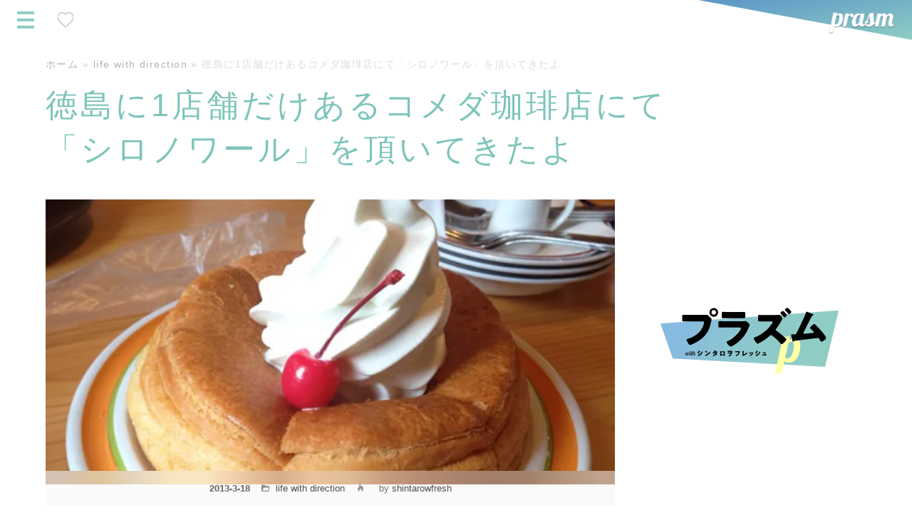

--- FILE ---
content_type: text/html; charset=UTF-8
request_url: https://prasm.blog/12293
body_size: 37225
content:
<!DOCTYPE html><html lang="ja"><head><meta charset="UTF-8" /><link rel="preconnect" href="https://fonts.gstatic.com/" crossorigin /><meta name="viewport" content="width=device-width, initial-scale=1, viewport-fit=cover"><link rel="manifest" href="/manifest.json"><style>.c-twitter{color:#55acee;fill:#55acee}.c-facebook{color:#315096;fill:#315096}.c-hatena{color:#008fde;fill:#008fde}.c-pocket{color:#ed4055;fill:#ed4055}.c-feedry{color:#6cc655;fill:#6cc655}.c-push7{color:#eeac00;fill:#eeac00}.c-lineat{color:#53b735;fill:#53b735}.c-twitter{color:#55acee;fill:#55acee}.c-facebook{color:#315096;fill:#315096}.c-hatena{color:#008fde;fill:#008fde}.c-pocket{color:#ed4055;fill:#ed4055}.c-feedry{color:#6cc655;fill:#6cc655}.c-push7{color:#eeac00;fill:#eeac00}.c-lineat{color:#53b735;fill:#53b735}html{font-family:sans-serif;-ms-text-size-adjust:100%;-webkit-text-size-adjust:100%}body{margin:0}article,aside,details,figcaption,figure,footer,header,hgroup,main,menu,nav,section,summary{display:block}audio,canvas,progress,video{display:inline-block;vertical-align:baseline}audio:not([controls]){display:none;height:0}[hidden],template{display:none}a{background-color:transparent}a:active,a:hover{outline:0}abbr[title]{border-bottom:1px dotted}b,strong{font-weight:600}dfn{font-style:italic}h1{font-size:2em;margin:.67em 0}mark{background:#ff0;color:#000}small{font-size:80%}sub,sup{font-size:75%;line-height:0;position:relative;vertical-align:baseline}sup{top:-.5em}sub{bottom:-.25em}img{border:0}svg:not(:root){overflow:hidden}figure{margin:1em 40px}hr{-webkit-box-sizing:content-box;box-sizing:content-box;height:0}pre{overflow:auto}code,kbd,pre,samp{font-family:monospace,monospace;font-size:1em}button,input,optgroup,select,textarea{color:inherit;font:inherit;margin:0}button{overflow:visible}button,select{text-transform:none}button,html input[type=button],input[type=reset],input[type=submit]{-webkit-appearance:button;cursor:pointer}button[disabled],html input[disabled]{cursor:default}button::-moz-focus-inner,input::-moz-focus-inner{border:0;padding:0}input{line-height:normal}input[type=checkbox],input[type=radio]{-webkit-box-sizing:border-box;box-sizing:border-box;padding:0}input[type=number]::-webkit-inner-spin-button,input[type=number]::-webkit-outer-spin-button{height:auto}input[type=search]{-webkit-appearance:textfield;-webkit-box-sizing:content-box;box-sizing:content-box}input[type=search]::-webkit-search-cancel-button,input[type=search]::-webkit-search-decoration{-webkit-appearance:none}fieldset{border:1px solid silver;margin:0 2px;padding:.35em .625em .75em}legend{border:0;padding:0}textarea{overflow:auto}optgroup{font-weight:600}table{border-collapse:collapse;border-spacing:0}td,th{padding:0}.hidden,[hidden]{display:none !important}.pure-img{max-width:100%;height:auto;display:block}.size-auto,.size-full,.size-large,.size-medium,.size-thumbnail{max-width:100%;height:auto}.alignnone{margin:4em 20px 20px 0}.aligncenter,div.aligncenter{display:block;margin:5px auto 5px auto}@media (min-width:768px){.alignright{float:right;margin:5px 0 20px 20px}}@media (min-width:768px){.alignleft{float:left;margin:5px 20px 20px 0}}.aligncenter{display:block;margin:5px auto 5px auto}@media (min-width:768px){a img.alignright{float:right;margin:5px 0 20px 20px}}@media (min-width:768px){a img.alignleft{float:left;margin:5px 20px 20px 0}}a img.aligncenter{display:block;margin-left:auto;margin-right:auto}.wp-caption{background:#fff;border:1px solid #f0f0f0;max-width:100%;padding:4px;text-align:center}.wp-caption.alignnone,.wp-caption.alignleft{margin:5px 20px 20px 0}.wp-caption.alignright{margin:1em 0}@media (min-width:768px){.wp-caption.alignright{margin:0 12% 1em 1em;width:auto !important}.wp-caption.alignright img{max-height:60vh;width:auto}}.wp-caption img{border:0 none;height:auto;margin:0 0 4px;padding:0;width:auto;display:block}.wp-caption p.wp-caption-text{font-size:11px;line-height:17px;margin:0}.sticky time{display:none}.gallery-caption{padding:0}.bypostauthor{background-color:#e44d26}.c-twitter{color:#55acee;fill:#55acee}.c-facebook{color:#315096;fill:#315096}.c-hatena{color:#008fde;fill:#008fde}.c-pocket{color:#ed4055;fill:#ed4055}.c-feedry{color:#6cc655;fill:#6cc655}.c-push7{color:#eeac00;fill:#eeac00}.c-lineat{color:#53b735;fill:#53b735}@font-face{font-family:"Yu Gothic";src:local("Yu Gothic Medium");font-weight:100}@font-face{font-family:"Yu Gothic";src:local("Yu Gothic Medium");font-weight:200}@font-face{font-family:"Yu Gothic";src:local("Yu Gothic Medium");font-weight:300}@font-face{font-family:"Yu Gothic";src:local("Yu Gothic Medium");font-weight:400}@font-face{font-family:"Yu Gothic";src:local("Yu Gothic Bold");font-weight:600}img,svg{max-width:100%;height:auto}a{text-decoration:none;-webkit-transition:all .3s cubic-bezier(0,.45,.25,1);transition:all .3s cubic-bezier(0,.45,.25,1);color:#64afe6}@media (min-width:960px){a:hover{opacity:.7}a:hover img{opacity:.7}}a img{-webkit-transition:all 2s cubic-bezier(.77,0,.59,1.04);transition:all 2s cubic-bezier(.77,0,.59,1.04)}strong{color:rgba(0,0,0,.9)}b,em{font-style:normal;color:rgba(0,0,0,.8);font-weight:600;margin:0 .2em}.center{text-align:center;margin:24px 0}.center *{display:block;text-align:center;margin:0 auto}.c-twitter{color:#55acee;fill:#55acee}.c-facebook{color:#315096;fill:#315096}.c-hatena{color:#008fde;fill:#008fde}.c-pocket{color:#ed4055;fill:#ed4055}.c-feedry{color:#6cc655;fill:#6cc655}.c-push7{color:#eeac00;fill:#eeac00}.c-lineat{color:#53b735;fill:#53b735}.brand-content{height:56px;border-bottom:1px solid rgba(0,0,0,.1);display:-webkit-box;display:-ms-flexbox;display:flex;-webkit-box-pack:justify;-ms-flex-pack:justify;justify-content:space-between;position:relative}@media (min-width:960px){.brand-content{-webkit-box-orient:horizontal;-webkit-box-direction:reverse;-ms-flex-direction:row-reverse;flex-direction:row-reverse;border-bottom:none}}.brand-content .site-name{display:block;width:50%;max-width:300px;background:-webkit-gradient(linear,left top,right bottom,from(#5b96c7),to(#8fcdc4));background:linear-gradient(to bottom right,#5b96c7,#8fcdc4);height:56px;padding:16px 16px 0;margin:0;position:relative}.brand-content .site-name.no-front{margin:0 0 0 48px}@media (min-width:768px){.brand-content .site-name.no-front{margin:0}}@media (min-width:960px){.brand-content .site-name{padding-right:24px}}.brand-content .site-name a{text-indent:-9999px;display:block;background-image:url(//prasm.blog/wp-content/themes/prasm2018/img/top-logo.png);background-size:contain;background-repeat:no-repeat;position:relative;z-index:500;background-position:50%;-webkit-transition-delay:.2s;transition-delay:.2s;-webkit-transition-timing-function:cubic-bezier(.76,.01,.78,1);transition-timing-function:cubic-bezier(.76,.01,.78,1)}@media (max-width:544px){.brand-content .site-name a.menu-active{background-position:0}}@media (min-width:960px){.brand-content .site-name a{background-position:right}}.brand-content .open-btn{position:absolute;left:0;z-index:2}@media (min-width:768px){.brand-content .open-btn{display:none}}.brand-content .open-btn #head-btn-menu-open{background:#424040;display:block;width:48px;height:56px;padding:8px;display:-webkit-box;display:-ms-flexbox;display:flex;-webkit-box-align:center;-ms-flex-align:center;align-items:center}.brand-content .sankaku{display:none}@media (min-width:960px){.brand-content .sankaku{display:block;position:absolute;right:0;bottom:0;fill:#fff;-webkit-transform:scale(-1,1);transform:scale(-1,1)}}.btn-zone{display:-webkit-box;display:-ms-flexbox;display:flex;-webkit-box-orient:horizontal;-webkit-box-direction:reverse;-ms-flex-direction:row-reverse;flex-direction:row-reverse}@media (min-width:960px){.btn-zone{-webkit-box-orient:horizontal;-webkit-box-direction:normal;-ms-flex-direction:row;flex-direction:row;padding-left:8px}}.toggle-menu{position:relative;display:block;height:24px;width:24px;z-index:100;margin:8px;padding:8px;-webkit-transition:all .3s cubic-bezier(.9,.01,.75,1);transition:all .3s cubic-bezier(.9,.01,.75,1);background:rgba(255,255,255,.15);-webkit-box-sizing:content-box;box-sizing:content-box}.toggle-menu span{width:100%;height:4px;background:#8fcdc4;display:block;position:relative;-webkit-transition:all .3s cubic-bezier(.9,.01,.79,1);transition:all .3s cubic-bezier(.9,.01,.79,1);top:0}.toggle-menu span:before,.toggle-menu span:after{content:"";display:block;height:4px;background:#8fcdc4;position:absolute;width:100%;-webkit-transition:all .3s cubic-bezier(.58,.01,.53,.99);transition:all .3s cubic-bezier(.58,.01,.53,.99)}.toggle-menu span:before{top:10px}.toggle-menu span:after{top:20px}.toggle-menu.batus{background:0 0;position:fixed;top:0;right:0}@media (min-width:960px){.toggle-menu.batus{left:4px}}.toggle-menu.batus span{-webkit-transform:rotate(45deg);transform:rotate(45deg);position:relative;top:8px;background-color:#fff}.toggle-menu.batus span:before{background:rgba(255,255,255,0)}.toggle-menu.batus span:after{-webkit-transform:rotate(90deg);transform:rotate(90deg);background-color:#fff;top:0}.favorite-heart{margin:8px 0 8px 8px;padding:8px;-webkit-box-sizing:content-box;box-sizing:content-box}.favorite-heart.active svg{width:24px;height:24px;padding:1px;fill:red;stroke:rgba(0,0,0,0)}.favorite-heart svg{width:24px;height:24px;padding:1px;fill:rgba(255,0,0,0);stroke:#d6d6d6;stroke-width:2px}#like-zone{display:none;background:#000;padding:16px}#like-zone .like-flex{display:-webkit-box;display:-ms-flexbox;display:flex;-webkit-box-align:center;-ms-flex-align:center;align-items:center;-webkit-box-pack:center;-ms-flex-pack:center;justify-content:center}@media (min-width:768px){#like-zone .like-flex{-webkit-box-pack:start;-ms-flex-pack:start;justify-content:flex-start}}#like-zone .iikai{color:#fff;margin-right:8px;display:inline-block;line-height:1.7}.off-canvas{min-width:100vw;min-height:100vh;background:-webkit-gradient(linear,left top,right bottom,from(#5b96c7),to(#8fcdc4));background:linear-gradient(to bottom right,#5b96c7,#8fcdc4);position:fixed;right:0;top:0;z-index:10;-webkit-transition:all .3s ease;transition:all .3s ease;-webkit-box-sizing:border-box;box-sizing:border-box;padding-top:56px;will-change:transform;overflow:scroll;font-size:1rem;-webkit-overflow-scrolling:touch}@media (min-width:768px){.off-canvas{font-size:1.2rem}}.off-canvas.left{-webkit-transform:translateX(-100%);transform:translateX(-100%)}.off-canvas.left.menu-active{-webkit-transform:translateX(0);transform:translateX(0)}.off-canvas.right{-webkit-transform:translateX(100%);transform:translateX(100%)}.off-canvas.right.menu-active{-webkit-transform:translateX(0);transform:translateX(0)}.off-canvas.menu-active{-webkit-transform:translateX(0);transform:translateX(0)}.off-canvas ul{list-style:none;padding:0;margin:0}.off-canvas .row,.off-canvas .col{padding:8px}.off-canvas .row{-webkit-box-orient:horizontal;-webkit-box-direction:normal;-ms-flex-direction:row;flex-direction:row}.off-canvas .widgettitle{display:none}.off-canvas-content{overflow:auto;position:absolute;z-index:600;width:100%;padding-bottom:80px}@media (min-width:768px){.off-canvas-content{max-width:720px;left:0;right:0;margin:0 auto}}.menu-in-sec-title{margin:0;font-size:.9em;color:#fff;padding:4px}.global-navigation,.sub-navigation{margin:0}.global-navigation ul,.sub-navigation ul{list-style:none;margin:0;padding:0}.global-navigation ul li,.sub-navigation ul li{margin:8px 0}.global-navigation ul li a,.sub-navigation ul li a{color:rgba(255,255,255,.7);font-size:.8em;display:block;padding:4px 8px;line-height:1}.global-navigation ul li>ul,.sub-navigation ul li>ul{padding-left:8px}.menu-in-sns{border-top:1px solid rgba(255,255,255,.1);border-bottom:1px solid rgba(255,255,255,.1);padding:8px;color:#fff;text-align:center}.menu-in-sns .widget_wpcom_social_media_icons_widget ul{display:-webkit-box;display:-ms-flexbox;display:flex;-webkit-box-pack:center;-ms-flex-pack:center;justify-content:center}.menu-in-sns .widget_wpcom_social_media_icons_widget ul li{margin:8px}.menu-in-sns .widget_wpcom_social_media_icons_widget ul li a{color:#fff;font-size:24px}.menu-in-ore img{border-radius:50%;max-width:100%;margin:0 auto;display:block}@media (min-width:768px){.menu-in-ore img{max-width:180px}}.menu-in-ore .grofile-meta{display:none}.menu-in-ore p{display:none}.menu-in-ore .motto{display:none}@media (min-width:768px){.menu-in-ore .motto{display:block}}.menu-in-ore .textwidget p{display:block}.menu-in-btn{font-size:.8em;font-weight:600;-webkit-box-pack:center;-ms-flex-pack:center;justify-content:center}@media (min-width:768px){.menu-in-btn{font-size:1em}}.menu-in-btn .btn{color:#8fcdc4}.c-twitter{color:#55acee;fill:#55acee}.c-facebook{color:#315096;fill:#315096}.c-hatena{color:#008fde;fill:#008fde}.c-pocket{color:#ed4055;fill:#ed4055}.c-feedry{color:#6cc655;fill:#6cc655}.c-push7{color:#eeac00;fill:#eeac00}.c-lineat{color:#53b735;fill:#53b735}body.home .tab-wrap{display:-webkit-box;display:-ms-flexbox;display:flex;width:100%;-ms-flex-wrap:wrap;flex-wrap:wrap}@media (min-width:960px){body.home .tab-wrap{-webkit-clip-path:polygon(0 5%,100% 0,100% 100%,0 95%);clip-path:polygon(0 5%,100% 0,100% 100%,0 95%)}}body.home .tab-wrap .tab-fkzt1,body.home .tab-wrap .tab-fkzt2{width:100%;display:-webkit-box;display:-ms-flexbox;display:flex;-ms-flex-wrap:wrap;flex-wrap:wrap}@media (min-width:768px){body.home .tab-wrap .tab-fkzt1,body.home .tab-wrap .tab-fkzt2{width:50%}}body.home .tab-wrap .tab-fkzt1{background:-webkit-gradient(linear,left top,right bottom,from(rgba(91,150,199,.5)),to(rgba(143,205,196,.5)));background:linear-gradient(to bottom right,rgba(91,150,199,.5),rgba(143,205,196,.5))}body.home .tab-wrap .tab-1,body.home .tab-wrap .tab-2,body.home .tab-wrap .tab-3{padding-bottom:8px}@media (min-width:544px){body.home .tab-wrap .tab-1,body.home .tab-wrap .tab-2,body.home .tab-wrap .tab-3{padding:4px}}@media (min-width:960px){body.home .tab-wrap .tab-1,body.home .tab-wrap .tab-2,body.home .tab-wrap .tab-3{padding:12px}}@media (min-width:768px){body.home .tab-wrap .tab-1,body.home .tab-wrap .tab-2{display:block}}body.home .tab-wrap .tab-1{background:rgba(0,0,0,.02)}@media (min-width:768px){body.home .tab-wrap .tab-1{background:0 0}}@media (min-width:960px){body.home .tab-wrap .tab-1{padding-top:15%;padding-bottom:15%}body.home .tab-wrap .tab-1 .content-wrap .post-wrap{width:50%}body.home .tab-wrap .tab-1 .content-wrap .post-wrap:first-child{-webkit-box-flex:1;-ms-flex:1 0 100%;flex:1 0 100%}}body.home .tab-wrap .tab-2{background:rgba(0,0,0,.07);display:none}@media (min-width:544px){body.home .tab-wrap .tab-2{display:block}}@media (min-width:960px){body.home .tab-wrap .tab-2{padding-top:7%}}@media (min-width:960px){body.home .tab-wrap .tab-2 .content-wrap .post-wrap{width:50%}}body.home .tab-wrap .tab-3{display:none;background:rgba(0,0,0,.13);background:-webkit-gradient(linear,left top,right bottom,from(rgba(199,91,171,.5)),to(rgba(143,205,145,.5)));background:linear-gradient(to bottom right,rgba(199,91,171,.5),rgba(143,205,145,.5))}@media (min-width:544px){body.home .tab-wrap .tab-3{display:block;padding-bottom:60px}body.home .tab-wrap .tab-3 .btn{color:#fff;border-color:#fff}body.home .tab-wrap .tab-3 .btn:hover{border-color:rgba(255,255,255,0)}}@media (min-width:960px){body.home .tab-wrap .tab-3{padding-bottom:60px}}@media (min-width:960px){body.home .tab-wrap .tab-3 .content-wrap .post-wrap{width:33.3333%}}body.home .wrapper.row{display:block}.home .post-wrap,.home .post{border-radius:12px;overflow:hidden}@media (min-width:544px){.home .post-wrap,.home .post{border-radius:0}}.home .heading{margin:0;padding:16px 16px 8px;color:#000;font-weight:600}.home .heading .page-number{display:inline-block}.home .heading a{color:#000}.home .content-wrap{display:-webkit-box;display:-ms-flexbox;display:flex;-ms-flex-wrap:wrap;flex-wrap:wrap}.home .content-wrap .post-wrap{padding:8px;width:100%}@media (min-width:544px){.home .content-wrap .post-wrap{padding:8px;border-radius:0}}@media (min-width:960px){.home .content-wrap .post-wrap{padding:12px}}.home .content-wrap .post-wrap .post{-webkit-box-shadow:0 0 2px rgba(0,0,0,.1);box-shadow:0 0 2px rgba(0,0,0,.1);border-radius:2px}.home .content-wrap .post-wrap .post .post-wrap__tum img{display:block;width:100%}.home .content-wrap .post-wrap .post .post-wrap__main{background:#fff;padding:12px}.home .content-wrap .post-wrap .post .post-wrap__main .post-title{font-size:1rem}.home .content-wrap .post-wrap .post .post-wrap__main .post-title a{color:rgba(0,0,0,.7)}.home .content-wrap .post-wrap .post .post-wrap__main .meta-wrap{display:-webkit-box;display:-ms-flexbox;display:flex;-webkit-box-pack:justify;-ms-flex-pack:justify;justify-content:space-between}@media (min-width:960px){.home .content-wrap .post-wrap .post{will-change:transform}}.home .content-wrap .post-in-ad ins{text-align:center}.home #main{padding:0 24px}@media (min-width:960px){.home #main{background:-webkit-gradient(linear,left top,left bottom,color-stop(85%,#fff),to(#000));background:linear-gradient(to bottom,#fff 85%,#000 100%)}}header.brand-content__front{background-size:cover;background-position:center;position:relative}header.brand-content__front .site-logo{margin:0;padding:0;position:absolute;top:8px;left:16px;width:calc(100% - 64px)}header.brand-content__front .site-logo svg{fill-opacity:.9}span.space{display:block;height:0;width:100%;padding-bottom:120%}@media (min-width:960px){span.space{padding:0;height:auto}}.home.paged{background:#fff}.home.paged #main{display:block;overflow:hidden;background:rgba(0,0,0,.08)}@media (min-width:768px){.home.paged .content-wrap{padding:12px}}@media (min-width:768px){.home.paged .post-wrap{-webkit-box-flex:0;-ms-flex:0 0 33.3333%;flex:0 0 33.3333%;padding:12px}}.tab-control{display:-webkit-box;display:-ms-flexbox;display:flex;padding:0;margin:0 0 4px;list-style:none;-webkit-box-shadow:0 -3px 10px rgba(0,0,0,.09);box-shadow:0 -3px 10px rgba(0,0,0,.09)}@media (min-width:768px){.tab-control{display:none}}.tab-control li{-webkit-box-flex:1;-ms-flex:1 0 33.33333%;flex:1 0 33.33333%;text-align:center}.tab-control a{-webkit-box-flex:1;-ms-flex:1 0 50%;flex:1 0 50%;display:block;border-bottom:4px solid rgba(255,255,255,0);padding:16px 16px 12px;color:rgba(0,0,0,.3);font-size:1.1em;font-weight:600;font-family:Caveat,cursive}.tab-control a.current{border-bottom-color:#8fcdc4;color:rgba(0,0,0,.6)}@media (min-width:768px){.post-wrap__tum img.lazy-loaded{-webkit-filter:blur(0px) grayscale(0%);filter:blur(0px) grayscale(0%);-webkit-transform:scale(1);transform:scale(1)}}.emo-post{max-width:620px;margin:0 auto 24px;padding:16px;-webkit-box-sizing:border-box;box-sizing:border-box;line-height:2}img.emo-head{max-width:20em;width:calc(100% - 16px)}.emo-post-content{overflow:hidden;padding-bottom:50px;position:relative;height:240px;-webkit-transition:all .3s ease;transition:all .3s ease}.emo-post-content.open{height:auto;overflow:initial}.emo-post-content.open:after{content:none}@media (min-width:768px){.emo-post-content{height:13em}}.emo-post-content:after{content:"";height:100px;display:block;position:absolute;background:-webkit-gradient(linear,left top,left bottom,from(rgba(255,255,255,0)),to(#fff));background:linear-gradient(to bottom,rgba(255,255,255,0),#fff);z-index:5;width:100%;bottom:0}.emo-post-content p{margin:0;padding-bottom:2rem;font-size:.9rem}@media (min-width:960px){.emo-post-content p{font-size:1.1rem}}.btn-toggle-open{width:100%;display:block;text-align:center;background:#8fcdc4;height:40px;line-height:40px;color:#fff;border-radius:4px;max-width:360px;margin:0 auto}.separate{background:#fff}@media (min-width:768px){.separate{display:-webkit-box;display:-ms-flexbox;display:flex;padding-right:24px;padding-left:24px;padding-bottom:40px}}@media (min-width:768px){.separate .left-pc,.separate .right-pc{width:50%;padding-right:16px;padding-left:16px}}.separate .left-pc{margin-bottom:16px}@media (min-width:768px){.separate .left-pc{margin-bottom:0}}@media (min-width:960px){.separate .left-pc .stick{position:sticky;top:20px}}.separate .left-pc .stick .post-wrap{position:relative}@media (min-width:960px){.separate .left-pc .stick .post-wrap{margin-top:20px}}.separate .left-pc .stick .post-wrap .top-feature-meta{position:absolute;z-index:1;list-style:none;padding:8px 0 0 8px;margin:0;font-family:'Caveat',cursive}.separate .left-pc .stick .post-wrap .top-feature-meta li{display:inline-block;color:rgba(111,111,111,.75)}.separate .left-pc .stick .post-wrap .top-feature-meta li.meta{font-family:'Caveat',cursive;font-size:4rem;line-height:1}.separate .left-pc .stick .post-wrap .top-feature-meta li.meta-feature{font-weight:600}@media (min-width:768px){.separate .left-pc .big-link:hover{opacity:.9}.separate .left-pc .big-link:hover div{opacity:.9}.separate .left-pc .big-link:hover .front-big-book-sticky{background-color:#8fcdc4}}@media (min-width:768px){.separate .right-pc{background:#fff;padding-right:16px;padding-left:16px}}.separate .right-pc .post-wrap{background:#fff;-webkit-box-shadow:0 0 10px rgba(0,0,0,.04);box-shadow:0 0 10px rgba(0,0,0,.04);margin:40px 0}.separate .right-pc .post-wrap:not(last-of-type){margin-bottom:8px}@media (min-width:768px){.separate .right-pc .post-wrap{-webkit-box-shadow:none;box-shadow:none}.separate .right-pc .post-wrap:not(last-of-type){margin-bottom:32px}}.separate .right-pc .btn:hover{color:#000}@media (min-width:768px){.post.post-them-left{display:-webkit-box;display:-ms-flexbox;display:flex;-webkit-box-pack:justify;-ms-flex-pack:justify;justify-content:space-between}}@media (min-width:768px){.post.post-them-left .post-wrap__tum{width:34%;overflow:hidden}}.post.post-them-left .post-wrap__tum img{display:block}.post.post-them-left .post-wrap__main{font-size:.6rem;padding:8px}@media (min-width:768px){.post.post-them-left .post-wrap__main{width:64%;padding:0;display:-webkit-box;display:-ms-flexbox;display:flex;-webkit-box-orient:vertical;-webkit-box-direction:normal;-ms-flex-direction:column;flex-direction:column;-webkit-box-pack:space-evenly;-ms-flex-pack:space-evenly;justify-content:space-evenly}}.post.post-them-left .post-wrap__main .entry-title{font-size:1rem;margin:0}.post.post-them-left .post-wrap__main .entry-title a{color:rgba(0,0,0,.85)}.front-big-book-sticky,.front-big-eye-sticky{height:300px;background-position:50%;background-size:contain;background-repeat:no-repeat;position:relative}@media (min-width:768px){.front-big-book-sticky,.front-big-eye-sticky{height:calc(100vh - 60px)}}.front-big-book-sticky .post-wrap__main,.front-big-eye-sticky .post-wrap__main{position:absolute;top:38%;-webkit-backdrop-filter:blur(10px);backdrop-filter:blur(10px);background-color:rgba(245,245,245,.2);width:calc(100% - 20px);left:10px;padding:8px}@media (min-width:768px){.front-big-book-sticky .post-wrap__main,.front-big-eye-sticky .post-wrap__main{width:88%;top:3rem;left:0;padding:0;background:0 0}}.front-big-eye-sticky{background-size:cover;overflow:hidden}.big-book-title{font-size:1.2rem;color:#000}@media (min-width:768px){.big-book-title{font-size:2rem;color:#fff;padding-left:16px}}.monthly{background:linear-gradient(135deg,#e3e4e4 0%,#fff 100%);padding:8px}@media (min-width:768px){.monthly{padding:20px}}.monthly .monthly-title{margin:0 0 4px;font-size:1rem;color:#000}@media (min-width:768px){.monthly .monthly-title{font-size:1.2rem}}.monthly p{font-size:.6rem;color:rgba(0,0,0,.33);margin:0}@media (min-width:768px){.monthly p{font-size:1rem}}.monthly img{display:block;margin:0 auto}@media (min-width:768px){.monthly img{max-width:600px}}.magazin-date{display:-webkit-box;display:-ms-flexbox;display:flex;-webkit-box-orient:vertical;-webkit-box-direction:normal;-ms-flex-direction:column;flex-direction:column;-webkit-box-pack:center;-ms-flex-pack:center;justify-content:center;width:32px;font-family:'Teko',sans-serif;position:absolute;top:12px;right:10px}.magazin-date .magazin-date__year,.magazin-date .magazin-date__month{display:block;text-align:center;line-height:1}.magazin-date .magazin-date__year{font-size:1rem}.magazin-date .magazin-date__month{font-size:3rem}.magazin-copy{-webkit-writing-mode:vertical-rl;-ms-writing-mode:tb-rl;writing-mode:vertical-rl;font-family:"a-otf-midashi-go-mb31-pr6n",sans-serif;font-size:7vw;position:absolute;top:36%;z-index:3456678;left:5%;height:60%;-webkit-font-feature-settings:'pkna';font-feature-settings:'pkna';letter-spacing:.03em}.magazin-copy span{display:block;line-height:1.3}aside#text-2 a{color:#fff;text-decoration:underline}.fuwa-1{-webkit-animation:float_1 2s cubic-bezier(.5,.01,.54,1) infinite;animation:float_1 2s cubic-bezier(.5,.01,.54,1) infinite;-webkit-transform-origin:50% 50%;transform-origin:50% 50%;display:inline-block;margin:0 4px}@-webkit-keyframes float_1{0%{-webkit-transform:translateY(0);transform:translateY(0)}50%{-webkit-transform:translateY(-4px);transform:translateY(-4px)}100%{-webkit-transform:translateY(0);transform:translateY(0)}}@keyframes float_1{0%{-webkit-transform:translateY(0);transform:translateY(0)}50%{-webkit-transform:translateY(-4px);transform:translateY(-4px)}100%{-webkit-transform:translateY(0);transform:translateY(0)}}.fuwa-2{-webkit-animation:float_2 2s cubic-bezier(.5,-.01,.49,1) infinite;animation:float_2 2s cubic-bezier(.5,-.01,.49,1) infinite;-webkit-transform-origin:50% 50%;transform-origin:50% 50%;display:inline-block}@-webkit-keyframes float_2{0%{-webkit-transform:translateY(-2px);transform:translateY(-2px)}50%{-webkit-transform:translateY(0);transform:translateY(0)}100%{-webkit-transform:translateY(-2px);transform:translateY(-2px)}}@keyframes float_2{0%{-webkit-transform:translateY(-2px);transform:translateY(-2px)}50%{-webkit-transform:translateY(0);transform:translateY(0)}100%{-webkit-transform:translateY(-2px);transform:translateY(-2px)}}.blog-copy{text-align:center;font-size:.8rem;margin:1em 0;letter-spacing:.2em}@media (min-width:960px){.blog-copy{letter-spacing:.8em}}.blog-copy .fuuu{color:#8fcdc4}.blog-copy .fuuu.last{margin-right:8px}.blog-copy .waaa{color:#86c7ff}.blog-copy .blog-copy__main{font-size:1.2em;color:#000;display:block}@media (min-width:960px){.blog-copy .blog-copy__main{margin:.6em 0}}.front-foot-banner a{display:block;margin:8px}@media (min-width:768px){.front-foot-banner{display:-webkit-box;display:-ms-flexbox;display:flex;-ms-flex-pack:distribute;justify-content:space-around;-webkit-box-align:center;-ms-flex-align:center;align-items:center;-ms-flex-wrap:wrap;flex-wrap:wrap}.front-foot-banner a{display:block;margin:8px}}.monthly-book-cover{overflow-y:hidden;overflow-x:scroll;-webkit-overflow-scrolling:touch;overflow-scrolling:touch}.monthly-book-cover .inner{display:-webkit-box;display:-ms-flexbox;display:flex;-ms-flex-wrap:wrap;flex-wrap:wrap;padding:8px}@media (min-width:768px){.monthly-book-cover .inner{-ms-flex-wrap:nowrap;flex-wrap:nowrap;padding:16px}}.monthly-book-cover .inner>a{-webkit-box-flex:0;-ms-flex:0 0 22vw;flex:0 0 22vw;padding:8px}@media (min-width:768px){.monthly-book-cover .inner>a{padding:16px}.monthly-book-cover .inner>a:nth-of-type(2){margin-top:24px}.monthly-book-cover .inner>a:nth-of-type(3){margin-top:48px}.monthly-book-cover .inner>a:nth-of-type(4){margin-top:72px}.monthly-book-cover .inner>a:nth-of-type(5){margin-top:96px}.monthly-book-cover .inner>a:nth-of-type(6){margin-top:120px}.monthly-book-cover .inner>a:nth-of-type(7){margin-top:144px}.monthly-book-cover .inner>a:nth-of-type(8){margin-top:168px}}.box-triangle{display:none}@media (min-width:768px){.box-triangle{display:block;margin:0 0 -8px;position:relative;bottom:-8px}}.front-big-left{-o-object-fit:cover;object-fit:cover;width:100%;height:100%;position:relative}.front-big-left.front-big-left-magazine{-o-object-fit:contain;object-fit:contain}a.btn.motto{display:table;background:#8fcdc4}.sec-title{font-family:Caveat,cursive;text-align:center}.rm{padding:8pa}@media (min-width:768px){.rm{padding:24px}}@media (min-width:960px){.rm{padding:48px}}.rm .box-wrap{display:-webkit-box;display:-ms-flexbox;display:flex;-ms-flex-wrap:wrap;flex-wrap:wrap;-webkit-box-orient:vertical;-webkit-box-direction:normal;-ms-flex-direction:column;flex-direction:column}@media (min-width:768px){.rm .box-wrap{-webkit-box-orient:horizontal;-webkit-box-direction:normal;-ms-flex-direction:row;flex-direction:row}}.rm .box-wrap .box{width:100%}@media (min-width:768px){.rm .box-wrap .box.box-2-1{width:50%}}.rm .box-wrap .box .yjads_priority_3{margin:0 auto}.rm .box-wrap .box h3{color:#000;font-size:1rem}.rm .box-wrap .box h3 a{color:#000}.pod{text-align:center;padding:8pa}@media (min-width:768px){.pod{padding:24px}}@media (min-width:960px){.pod{padding:48px}}@media (min-width:960px){.pod .pod-inner{width:74%;margin:0 auto}}#yt-list{text-align:center;width:78%;max-width:960px;margin:0 auto}#yt-list h4{margin:0;font-size:.7rem;background:#8ecdc4;color:#000000a3;padding:1em}.c-twitter{color:#55acee;fill:#55acee}.c-facebook{color:#315096;fill:#315096}.c-hatena{color:#008fde;fill:#008fde}.c-pocket{color:#ed4055;fill:#ed4055}.c-feedry{color:#6cc655;fill:#6cc655}.c-push7{color:#eeac00;fill:#eeac00}.c-lineat{color:#53b735;fill:#53b735}*{-webkit-box-sizing:border-box;box-sizing:border-box}div{max-width:100%}body{-webkit-transition:all .6s ease;transition:all .6s ease}body.lef-menu-active{margin-right:-272px;margin-left:272px;position:fixed;z-index:-1;width:100%;height:100%;top:0;right:0}body.single .wrapper{overflow:hidden;-webkit-box-pack:justify;-ms-flex-pack:justify;justify-content:space-between}@media (min-width:960px){body.single .wrapper{overflow:visible}}body.single #brand .stick-inner{padding-top:24px}body.single #primary{padding-bottom:24px;display:-webkit-box;display:-ms-flexbox;display:flex;-webkit-box-orient:vertical;-webkit-box-direction:normal;-ms-flex-direction:column;flex-direction:column}body.single #primary .entry-title{margin:16px;color:#7dc5bb;font-size:1.2rem;line-height:1.4}@media (min-width:960px){body.single #primary .entry-title{font-weight:200;font-size:2.8em;letter-spacing:4px;width:78%}body.single #primary .entry-title.post-title{font-size:1.2rem;font-weight:600;width:100%;-webkit-box-sizing:border-box;box-sizing:border-box;margin:0;padding:.8em}}body.single #primary .post{margin:0 auto;max-width:100%}@media (min-width:1280px){body.single #primary .post{max-width:1200px}}body.single #secondary{width:100%}body.single #secondary .sec-title{background:#ebebeb;text-align:center;display:block;padding:2em;color:rgba(0,0,0,.28);font-weight:600}body.single #secondary .sec-content-wrap{display:-webkit-box;display:-ms-flexbox;display:flex;-ms-flex-wrap:nowrap;flex-wrap:nowrap;overflow-x:auto;-webkit-overflow-scrolling:touch}body.single #secondary .post-wrap{padding:8px;margin:0}body.single #secondary .post-wrap .post{background:#fff;width:200px;border-radius:3px}body.single #secondary .post-wrap .post-wrap__tum img{border-radius:0}body.single #secondary .post-wrap .post-wrap__main{padding:8px}body.single #secondary .post-wrap .post-wrap__main .post-title{font-size:1rem;font-weight:600}body.single .stick-inner{padding-bottom:0}body.single .kakusu{-webkit-transition:all .3s ease;transition:all .3s ease;overflow:hidden;height:12em;position:relative;padding:0 8px}body.single .kakusu .section-title{margin:0 0 8px}body.single .kakusu.is_visible{height:auto;border-bottom:1px solid #8fcdc4}body.single .kakusu.is_visible:after{content:none}@media (min-width:768px){body.single .kakusu{height:auto}}body.single .kakusu:after{content:"";display:block;height:40px;background:-webkit-gradient(linear,left top,left bottom,from(rgba(255,255,255,0)),color-stop(80%,#fff));background:linear-gradient(to bottom,rgba(255,255,255,0) 0%,#fff 80%);width:100%;position:absolute;bottom:0}body.single .view{display:block;background:rgba(143,205,196,.3);color:#8fcdc4;text-align:center;padding:.6em 0;margin-bottom:0}body.single .post-wrap{-webkit-box-shadow:none;box-shadow:none}body.single .post-wrap .post-wrap__main .meta{font-size:.8em;font-weight:600;display:-webkit-box;display:-ms-flexbox;display:flex;-webkit-box-pack:justify;-ms-flex-pack:justify;justify-content:space-between}body.single .post-wrap .post-wrap__main .meta .view-heart{-webkit-box-ordinal-group:1;-ms-flex-order:0;order:0}body.single .post-wrap .post-wrap__main .post-title{margin:8px 0 0;line-height:1.4}body.single .post-wrap .post-wrap__main .post-title a{color:rgba(0,0,0,.65);display:block}@media (min-width:544px){body.single .post-wrap{margin:1em 0;padding-bottom:1em}body.single .post-wrap .post-wrap__tum,body.single .post-wrap .post-wrap__main{display:block;width:100%}body.single .post-wrap .post-wrap__main{font-size:.7rem;color:rgba(0,0,0,.4)}body.single .post-wrap .post-wrap__main .meta{font-size:.8em;font-weight:600}body.single .post-wrap .post-wrap__main .post-title{margin:8px 0 0;line-height:1.4}body.single .post-wrap .post-wrap__main .post-title a{color:rgba(0,0,0,.65);display:block}}body.single .podcast_player{margin:1em 0}body.single .podcast_meta{margin-bottom:2em}.single-post-sub-title{font-size:.8rem;font-weight:400;margin:-12px 16px 16px;color:#af966491}@media (min-width:768px){.single-post-sub-title{font-size:.6rem;margin:-8px 16px 0;font-weight:400;display:table;background:-webkit-gradient(linear,left top,left bottom,color-stop(50%,transparent),color-stop(0%,#fafbaf));background:linear-gradient(transparent 50%,#fafbaf 0%);padding-right:1em}}#single-main{-webkit-box-orient:vertical;-webkit-box-direction:normal;-ms-flex-direction:column;flex-direction:column}@media (min-width:960px){#single-main{-webkit-box-orient:horizontal;-webkit-box-direction:normal;-ms-flex-direction:row;flex-direction:row;padding:12px}}#single-main .toc-wrap{display:none}@media (min-width:960px){#single-main .toc-wrap{display:block;-webkit-box-ordinal-group:2;-ms-flex-order:1;order:1;padding:12px;width:30%}}#single-main .toc-wrap .section-title{padding:24px 8px;display:block;font-weight:600}#single-main .toc-wrap .stick{max-width:100%}@media (min-width:960px){#single-main .toc-wrap .stick{padding-top:24px}}#single-main .toc-wrap .stick a.mt{display:block;width:76%;margin:64px auto 0}#single-main .toc-wrap blockquote{max-width:100%}#single-main .toc-wrap .instagram-media{max-width:100%;display:none !important}#single-main .toc-wrap .instagram-media>*{max-width:100%}#single-main .toc-wrap .instagram-media.instagram-media-rendered{display:block !important}#single-main .toc-wrap .instagram-media-rendered{width:100%}#single-main .toc-wrap .share-btn{margin-bottom:24px}@media (min-width:960px){#single-main .primary-content{-webkit-box-ordinal-group:1;-ms-flex-order:0;order:0;padding:12px;width:70%}}#single-main .primary-content>div.single-meta{background-size:contain;background-repeat:no-repeat;background-position:top center}@media (min-width:960px){#single-main .primary-content>div{width:78%;margin:0 auto}#single-main .primary-content>div.single-meta{width:100%;margin-bottom:24px}#single-main .primary-content>div.relation{width:100%}#single-main .primary-content>div.single-no-shasin{width:100%;padding:0}}#single-main .primary-content>div.single-no-shasin{width:100%;display:-webkit-box;display:-ms-flexbox;display:flex;-webkit-box-pack:justify;-ms-flex-pack:justify;justify-content:space-between;padding:0 8px;margin-bottom:16px}#single-main .primary-content>div.single-no-shasin article{width:12.4%}#single-main .primary-content .wp-block-image figcaption{color:rgba(0,0,0,.3);font-size:.6rem}.ad-link-unit{padding:8px;-webkit-box-sizing:border-box;box-sizing:border-box}.author-info-by-post p{padding:0 8px;-webkit-box-sizing:border-box;box-sizing:border-box}.share-lead{padding-top:40px;text-align:center;font-weight:600;color:#000}.share-lead span,.share-lead small{display:block}.primary-content{max-width:100%}.primary-head{overflow:hidden}@media (min-width:960px){.primary-head{padding:8px 8px 0}}.single-meta{overflow:hidden}.single-meta ul{padding:8px;margin:0;display:-webkit-box;display:-ms-flexbox;display:flex;font-size:.6rem;list-style:none;-ms-flex-wrap:wrap;flex-wrap:wrap;font-family:"Hiragino Kaku Gothic Pro W3","Hiragino Kaku Gothic ProN",Meiryo,sans-serif;background:rgba(243,242,239,.39);color:rgba(0,0,0,.54)}@media (min-width:768px){.single-meta ul{font-size:.8em;-webkit-box-pack:center;-ms-flex-pack:center;justify-content:center}}.single-meta ul li{padding:8px;-ms-flex-item-align:baseline;align-self:baseline;-webkit-box-flex:1;-ms-flex:1 0 auto;flex:1 0 auto}@media (min-width:768px){.single-meta ul li{-webkit-box-flex:0;-ms-flex:0 0 auto;flex:0 0 auto}}.single-meta ul li svg,.single-meta ul li a{display:inline-block}.single-meta ul li svg{width:12px;height:12px;margin-right:4px;fill:#898989}.single-meta ul li a{color:rgba(0,0,0,.7)}.single-meta ul li .published.date.updated{font-weight:600;color:rgba(0,0,0,.6)}.single-meta img{display:block}.single-meta img.single-eye-catch{width:100%;-webkit-transition:all .3s cubic-bezier(.95,.01,.66,1);transition:all .3s cubic-bezier(.95,.01,.66,1)}.zakkuri{display:-webkit-box;display:-ms-flexbox;display:flex;padding:8px;background:#8fcdc4}@media (min-width:768px){.zakkuri{background:0 0}}.zakkuri .author-photo{-ms-flex-preferred-size:33%;flex-basis:33%;padding:8px}.zakkuri .author-photo img{border-radius:50%;background:rgba(255,255,255,.66)}.zakkuri .zakkuri-content{-ms-flex-preferred-size:66%;flex-basis:66%;padding:8px;padding-left:12px}.zakkuri .zakkuri-content .zakkuri-name{font-size:.6rem;font-weight:600;color:rgba(0,0,0,.8)}@media (min-width:768px){.zakkuri .zakkuri-content .zakkuri-name{font-size:.8rem}}.zakkuri .zakkuri-content .fukidashi{background:#fff;display:block;padding:8px;border-radius:4px;position:relative;border:1px solid #000}@media (min-width:768px){.zakkuri .zakkuri-content .fukidashi{padding:16px}}.zakkuri .zakkuri-content .fukidashi:before{content:"";display:block;position:absolute;background:url(//prasm.blog/wp-content/themes/prasm2018/img/shippo.svg);position:absolute;width:10px;height:10px;left:-8px;background-repeat:no-repeat}.zakkuri .zakkuri-content .zakkuri-midashi{margin-bottom:8px}@media (min-width:768px){.zakkuri .zakkuri-content .zakkuri-midashi{margin-bottom:16px}}@media (min-width:960px){.zakkuri .zakkuri-content .zakkuri-midashi{font-size:1.2rem}}.zakkuri .zakkuri-content .zakkuri-sangyo{font-size:.9rem}@media (min-width:960px){.zakkuri .zakkuri-content .zakkuri-sangyo{font-size:1rem}}.zakkuri .zakkuri-content .zakkuri-sangyo ul{padding:0 0 0 20px;margin:0;font-size:.8rem}@media (min-width:768px){.zakkuri .zakkuri-content .zakkuri-sangyo ul{font-size:1.2rem}}.stick .widget{text-align:center;margin:16px 0}.stick .widget p{margin:0}.stick .widget.varistor a{display:block}.stick .widget.varistor p{font-family:"fot-rodin-pron",sans-serif;font-weight:600;font-size:.8em;text-align:center}.carousel-cell{width:100%;height:0;padding-bottom:53%}.carousel-cell img{margin:0 auto}.main-carousel{opacity:0;-webkit-transition:all .6s ease;transition:all .6s ease;height:0;padding-bottom:53%;background-size:contain;background-position:center;margin-bottom:24px}.main-carousel.flickity-enabled{opacity:1}.main-carousel .flickity-page-dots .dot{width:6px;height:6px;margin:0 4px}.main-carousel .flickity-prev-next-button.previous,.main-carousel .flickity-prev-next-button.next{width:1rem;height:1rem;border-radius:8px}ol.flickity-page-dots{bottom:-17px}@media (min-width:960px){body.single-magazine .wrapper.row{display:block}}.single-content{-webkit-box-sizing:border-box;box-sizing:border-box;max-width:100%;padding-top:2em;font-size:.88rem}@media (min-width:768px){.single-content{font-size:1rem}}.single-content .twitter-tweet-rendered{margin:0 auto}.single-content>p{margin:16px;color:rgba(0,0,0,.6);-webkit-box-sizing:border-box;box-sizing:border-box}.single-content>p:first-of-type{margin-top:0}@media (min-width:960px){.single-content>p{margin:0 24px;font-size:1.1rem;line-height:2;padding:1em 0}.single-content>p:first-of-type{margin-top:0}}.single-content>p.bun{margin-top:2em}.single-content>p.bun a{color:#000;text-decoration:underline}.single-content>p.cta{font-family:"fot-rodin-pron",sans-serif;font-size:.7rem;letter-spacing:.2em;color:rgba(0,0,0,.5);border:1px solid #fff;border-radius:38px;background:#efefef;padding:1.8em}@media (min-width:768px){.single-content>p.cta{margin:0;text-align:center;font-size:.8em}}.single-content>p.cta .cta-twi,.single-content>p.cta .cta-lineat{font-weight:600}.single-content>p b,.single-content>p strong{color:rgba(0,0,0,.75)}.single-content>p.i-wrap,.single-content>p.y-wrap{margin:2em 0}.single-content>p.photo-container{margin:1em 0}@media (min-width:960px){.single-content>p.photo-container{margin:0}}.single-content>p.photo-container img.ss-img{border:1px solid #e2e2e2}.single-content>p.photo-container img.tate{max-height:440px;width:auto}@media (min-width:768px){.single-content>p.photo-container img.tate{max-height:640px}}.single-content>p.i-wrap{text-align:center}@media (min-width:544px){.single-content>p.tatenaga{width:45%;float:left;margin:0 24px 0 -2%;padding:0}.single-content>p.tatenaga+p{padding-top:0;margin-top:0}}.single-content>p .y-wrap{position:relative;height:0;padding-bottom:56%}.single-content>p .y-wrap iframe{position:absolute;height:100%;width:100%}.single-content>div.wp-caption{margin-bottom:2em}@media (min-width:544px){.single-content>div.wp-caption.tatenaga{width:45%;float:left;margin:0 24px 2% 0;padding:0;border:none;text-align:justify}.single-content>div.wp-caption.tatenaga+p{padding-top:0}.single-content>div.wp-caption.tatenaga .wp-caption-text{text-align:justify;width:calc(100% - 2em)}}.single-content hr{border:none;padding:1em 0}.single-content figure{margin:1em 0}.single-content .google-auto-placed.ap_container{margin:2em 0}.single-content blockquote{border-radius:2px;position:relative;margin:4px 0}.single-content blockquote:before{display:inline-block;position:absolute;top:10px;left:0;vertical-align:middle;content:"“";font-family:a-otf-midashi-go-mb31-pr6n,sans-serif;color:rgba(0,0,0,.1);font-size:90px;line-height:1}.single-content blockquote p{margin:16px;margin-left:40px}@media (min-width:960px){.single-content blockquote p{margin:36px 24px 36px 36px;font-size:1.1rem;line-height:1.5}}.single-content blockquote cite{display:block;font-size:.8em;margin-top:1em;font-style:normal}@media (min-width:960px){.single-content blockquote cite{text-align:right}}.single-content blockquote cite a{color:#a2b5f3}.single-content .aligncenter,.single-content .alignnone{margin:0}.single-content .aligncenter{display:block;margin:0 auto}.single-content h2{color:rgba(0,0,0,.9);border-left:4px solid #8fcdc4;margin:48px 16px 16px 0;padding:8px 0 8px 12px;font-size:1.2rem;display:-webkit-box;display:-ms-flexbox;display:flex}@media (min-width:960px){.single-content h2{padding:16px 0 16px 20px;font-size:1.3rem;margin:40px 24px 24px 0}}.single-content h3{font-size:1.1rem;background:#b2ddd7;color:rgba(0,0,0,.7);padding:8px 16px 8px 12px;border-left:4px solid rgba(0,0,0,.05)}@media (min-width:960px){.single-content h3{font-size:1.2rem}}.single-content ol,.single-content ul{margin:8px;padding:8px 8px 8px 32px;-webkit-box-shadow:0 0 2px rgba(0,0,0,.08);box-shadow:0 0 2px rgba(0,0,0,.08)}.single-content ol li,.single-content ul li{color:rgba(0,0,0,.65);margin:4px;border-bottom:1px solid rgba(0,0,0,.02);padding:8px;font-weight:600}.single-content ol li b,.single-content ol li strong,.single-content ul li b,.single-content ul li strong{color:#b74444}.single-content ol li:last-child,.single-content ul li:last-child{border:none}.single-content ul{list-style:none;margin:0 0 2em;padding:0}.single-content ul li:before{content:"●";color:rgba(143,205,196,.4);display:inline-block;margin-right:8px}.single-content .my-btns{margin:8px}.single-content .my-btns ul{display:-webkit-box;display:-ms-flexbox;display:flex;-ms-flex-pack:distribute;justify-content:space-around;-webkit-box-shadow:none;box-shadow:none}.single-content .my-btns ul li{border-bottom:none}.single-content .my-btns ul li:before{content:none;margin-right:auto}.single-content .my-btns ul li a{display:block;text-align:center;border:1px dashed #e2e2e2;padding:8px;border-radius:8px;color:#7cc5bb}.single-content .my-btns ul li a span{font-size:.6em}@media (min-width:1280px){.single-content .my-btns ul li a{font-size:2em}}.single-content .post-tags a{background:#f7f7f7}.single-content .instagram-media{width:calc(100% - 16px) !important;margin:0 auto 2% !important}.single-content dl{display:-webkit-box;display:-ms-flexbox;display:flex;-ms-flex-wrap:wrap;flex-wrap:wrap;-webkit-box-align:center;-ms-flex-align:center;align-items:center;margin:8px;background:rgba(143,205,196,.2);text-align:center}.single-content dl dt,.single-content dl dd{font-weight:600;padding:8px;border-bottom:2px solid #fff;width:100%}.single-content dl dt{background:#e7f5f3;color:rgba(0,0,0,.75)}@media (min-width:768px){.single-content dl dt{width:44%}}.single-content dl dd{margin:0;color:rgba(0,0,0,.75);background:#f7f7f7}@media (min-width:768px){.single-content dl dd{width:56%}}@media (min-width:768px){.single-content .instagram-media{max-width:600px !important}}.single-content .embed-youtube{height:0;width:100%;padding-bottom:56%;position:relative}.single-content .embed-youtube iframe{position:absolute;width:100%;height:100%}.single-content .embed-youtube iframe{position:absolute;width:100%;height:100%;left:0}.single-content .scsyo,.single-content .scsho{padding:4px;background:#efefef}.single-content .author-info-by-post{margin-top:48px}.post-tags{font-size:.8em}.post-tags a{display:inline-block;padding:4px .6em;color:#000000a8;font-size:1rem;border:1px solid #8fcdc414;border-radius:16px;background:#0000000a;font-weight:600;margin:4px}.post-tags a:before{content:"";background-image:url(//prasm.blog/wp-content/themes/prasm2018/img/hash.svg);background-repeat:no-repeat;display:inline-block;height:1em;width:1em;margin-right:.2em;position:relative;top:2px}.trend-tags{max-width:620px;margin:0 auto;font-size:2rem}.trend-tags h2{font-family:Caveat,cursive;text-align:center}.trend-tags ul{list-style:none;display:-webkit-box;display:-ms-flexbox;display:flex;-ms-flex-wrap:wrap;flex-wrap:wrap;-webkit-box-pack:center;-ms-flex-pack:center;justify-content:center;padding:0}.trend-tags .post-tags a{color:#8fcdc4;font-size:1.4rem}.single-like-box{display:-webkit-box;display:-ms-flexbox;display:flex;-webkit-box-pack:center;-ms-flex-pack:center;justify-content:center;-webkit-box-align:center;-ms-flex-align:center;align-items:center;color:#fff;padding:32px 16px}.single-like-box .iikai{margin-right:4px;text-shadow:0 1px 2px rgba(0,0,0,.6)}.like-under-text{padding:18px;display:block;color:rgba(0,0,0,.4);font-size:.8em}.relation,.amazon{text-align:center;margin-bottom:1em}.amazon .flex-box{display:-webkit-box;display:-ms-flexbox;display:flex;-ms-flex-wrap:wrap;flex-wrap:wrap;max-width:1200px;margin:0 auto}.section .under-title{background:#ebebeb;font-size:1rem;padding:2em;color:rgba(0,0,0,.28)}.mokuji{margin-left:16px}#toc ul{padding:0;margin:0;list-style:none}#toc ul li{margin:8px 0;padding:8px}#toc ul li a{font-size:1rem;color:#959595;display:block}#toc ul li.prasm-toc-h2,#toc ul li.prasm-toc-h3{display:-webkit-box;display:-ms-flexbox;display:flex}#toc ul li.prasm-toc-h2.toc-active a,#toc ul li.prasm-toc-h3.toc-active a{color:#8fcdc4;font-weight:600}#toc ul li.prasm-toc-h2.toc-active a:before,#toc ul li.prasm-toc-h3.toc-active a:before{content:"●";display:inline-block;margin-right:4px}#toc ul li.prasm-toc-h2{margin-left:8px}#toc ul li.prasm-toc-h3{margin-left:.5em;display:-webkit-box;display:-ms-flexbox;display:flex}#toc ul li.prasm-toc-h3:before{content:"└";display:inline-block;margin-right:4px}#toc ul li.prasm-toc-h3 a{display:inline-block}.single-postin-ad{text-align:center;padding:16px 0}.ad-caption{color:rgba(0,0,0,.2);font-size:.6rem}.post-wrap__tum img{width:100%}.share-buttons{display:-webkit-box;display:-ms-flexbox;display:flex;padding:0 8px;position:fixed;bottom:-80px;z-index:2;-webkit-transform:translateY(0px);transform:translateY(0px);-webkit-transition:all .6s ease;transition:all .6s ease;left:0;right:0}.share-buttons.choi{-webkit-transform:translateY(-88px);transform:translateY(-88px)}.share-buttons.hide{position:static}.share-buttons>div{-webkit-box-flex:0;-ms-flex:0 0 48px;flex:0 0 48px;margin-right:8px}.kijishita-share-btns{padding:2px;display:-webkit-box;display:-ms-flexbox;display:flex;margin-bottom:3em}.kijishita-share-btns span.bal{display:inline-block;width:100%}.kijishita-share-btns .box{-webkit-box-flex:1;-ms-flex:1 0 auto;flex:1 0 auto;padding:2px}.kijishita-share-btns .box a{display:block;text-align:center;padding:8px;color:#fff;text-decoration:none;border-radius:4px}.kijishita-share-btns .box a img{max-height:2em;display:block;margin:0 auto}.kijishita-share-btns .box a.bb-twi{background:#55acee}.kijishita-share-btns .box a.bb-hate{background:#008fde}.kijishita-share-btns .box a.bb-pocket{background:#ed4055}.wp-block-media-text .wp-block-media-text__content{font-size:.8rem}@media (min-width:768px){.wp-block-media-text .wp-block-media-text__content{font-size:1rem}}.wp-block-media-text .wp-block-media-text__content .has-large-font-size{font-size:1rem;font-weight:600}@media (min-width:768px){.wp-block-media-text .wp-block-media-text__content .has-large-font-size{font-size:1.2rem}}.secondary-cont{position:relative}.secondary-cont .inner{max-width:1200px;margin:0 auto;display:-webkit-box;display:-ms-flexbox;display:flex;-webkit-box-orient:vertical;-webkit-box-direction:normal;-ms-flex-direction:column;flex-direction:column;z-index:1;position:relative}@media (min-width:768px){.secondary-cont .inner{-webkit-box-orient:horizontal;-webkit-box-direction:normal;-ms-flex-direction:row;flex-direction:row;padding:20px}}.secondary-cont .inner .box{width:100%}@media (min-width:768px){.secondary-cont .inner .box{padding:20px}}.secondary-cont .inner .box img{display:block}@media (min-width:768px){.secondary-cont .inner .box.box-2-1{width:50%}}.secondary-cont .post-wrap{margin-bottom:8px}.secondary-cont .post-wrap__main .post-title{font-size:1rem}@media (min-width:768px){.secondary-cont .post-wrap__main .post-title{font-size:1.2rem}}.secondary-cont .latest .post.post-them-left{display:-webkit-box;display:-ms-flexbox;display:flex;background:#fff}.secondary-cont .latest .post.post-them-left>div{width:50%}.secondary-cont .latest .post.post-them-left .tumwrap{margin-right:8px}.secondary-cont .latest .post.post-them-left .latest-post-title{margin:0;font-size:.7rem}@media (min-width:768px){.secondary-cont .latest .post.post-them-left .latest-post-title{font-size:1rem}}.secondary-cont .latest .post.post-them-left .latest-post-title a{color:#000}.secondary-cont .latest .latest-text-box{padding-right:8px}@media (min-width:768px){.secondary-cont .latest .latest-text-box{display:-webkit-box;display:-ms-flexbox;display:flex;-webkit-box-orient:vertical;-webkit-box-direction:normal;-ms-flex-direction:column;flex-direction:column;-webkit-box-pack:center;-ms-flex-pack:center;justify-content:center}}.ranking .post-wrap:nth-of-type(1){position:relative}.ranking .post-wrap:nth-of-type(1):before{content:"";display:block;width:65px;height:64px;background-image:url(/wp-content/themes/prasm2018/img/lank-1.png);background-size:cover;background-repeat:no-repeat;position:absolute;z-index:100;top:12px;left:12px}@media (min-width:768px){.ranking .post-wrap:nth-of-type(1):before{top:-12px;left:-2px;-webkit-transform:rotate(-6deg);transform:rotate(-6deg)}}.ranking .post-wrap:nth-of-type(1)>div{background:#e3d8ed}.ranking .post-wrap:nth-of-type(2)>div,.ranking .post-wrap:nth-of-type(3)>div{background:#fff}.ranking .post-wrap:nth-of-type(2){position:relative}.ranking .post-wrap:nth-of-type(2):before{content:"";display:block;width:40px;height:40px;background-image:url(/wp-content/themes/prasm2018/img/lank-2.png);background-size:cover;background-repeat:no-repeat;position:absolute;z-index:100;top:12px;left:12px}.ranking .post-wrap:nth-of-type(3){position:relative}.ranking .post-wrap:nth-of-type(3):before{content:"";display:block;width:40px;height:40px;background-image:url(/wp-content/themes/prasm2018/img/lank-3.png);background-size:cover;background-repeat:no-repeat;position:absolute;z-index:100;top:12px;left:12px}.ranking .them-left{text-align:center;padding:8px}.ranking .them-left img{width:100%}.lank-head{background:#8fcdc4;margin:0;-webkit-transform:skewY(-4deg);transform:skewY(-4deg);padding:4px;margin:5% 0;color:#fff;font-size:.8rem}@media (min-width:768px){.lank-head{background:0 0;color:#000;font-size:1.6rem;margin-top:0}}.bbbbbg{display:none}@media (min-width:768px){.bbbbbg{display:-webkit-box;display:-ms-flexbox;display:flex;width:100%;height:100%;position:absolute;top:0;z-index:0}}.bbbbbg .bbbbbg1{width:50%;background:#e4e4e4}.bbbbbg .bbbbbg2{width:50%;background:#f3f3f3}.off-canvas2{max-width:272px;background:#f4f1f1;position:fixed;top:0;-webkit-transition:all .6s ease;transition:all .6s ease;height:100vh}.off-canvas2.left{left:-272px}.off-canvas2.left.is-opne{left:0}@media (min-width:768px){.off-canvas2{display:none}}.off-canvas2 .off-canvas-head.head-latest{text-align:center;background:#757575;margin:0;font-size:.8rem;color:#fff;height:56px;line-height:56px}.lllist{overflow:scroll;position:relative;width:100%;height:calc(100% - 56px);padding-bottom:16px;-webkit-overflow-scrolling:touch}.lllist .post-wrap{font-size:1rem;background:#fff;margin:10px}.lllist .post-wrap .post span.post-title.entry-title{font-size:1rem}.lllist .post-wrap img{display:block}.lllist .post-wrap .post-wrap__main{padding:10px}.lllist .post-wrap .post-wrap__main .lllist-title{display:block;font-size:.8rem}.lllist .post-wrap .post-wrap__main .lllist-title a{color:#000}.afi-box-wrap{display:-webkit-box;display:-ms-flexbox;display:flex;-ms-flex-wrap:wrap;flex-wrap:wrap;padding:4px}.afi-box-wrap .box-wrap.afi-box{width:calc(50% - 8px);padding:8px;margin:4px;border:1px solid rgba(0,0,0,.08)}.afi-box-wrap .box-wrap.afi-box .afi-photo{position:relative}@media (min-width:768px){.afi-box-wrap .box-wrap.afi-box .afi-photo:hover .view-review{opacity:1}.afi-box-wrap .box-wrap.afi-box .afi-photo .view-review{opacity:0;-webkit-transition:all .3 ease;transition:all .3 ease}}.afi-box-wrap .box-wrap.afi-box .afi-photo img{max-height:160px;text-align:center;display:block;margin:0 auto}.afi-box-wrap .box-wrap.afi-box .afi-photo .view-review{position:absolute;bottom:4%;right:1%;background:#000;color:#fff;padding:.2em;border-radius:4px}.afi-box-wrap .box-wrap.afi-box .afi-text h4{margin:8px 0}.afi-box-wrap .box-wrap.afi-box .btn-section{display:-webkit-box;display:-ms-flexbox;display:flex;-ms-flex-wrap:wrap;flex-wrap:wrap;-webkit-box-pack:justify;-ms-flex-pack:justify;justify-content:space-between}.afi-box-wrap .box-wrap.afi-box .btn-section .box.box-2-1{width:100%;margin:4px 0}@media (min-width:768px){.afi-box-wrap .box-wrap.afi-box .btn-section .box.box-2-1{width:49%;margin:1% 0}}.afi-box-wrap .box-wrap.afi-box .btn-section .btn{color:#fff;width:100%;font-size:.6rem;margin:0;text-align:center;padding:.5em 0;border-radius:3px}.afi-box-wrap .box-wrap.afi-box .btn-section .btn.afibtn-ama{background:-webkit-gradient(linear,left bottom,left top,from(#eac568),color-stop(68.17%,#f2dda6));background:linear-gradient(0deg,#eac568 0%,#f2dda6 68.17%);color:#000;border:1px solid #a38842}.afi-box-wrap .box-wrap.afi-box .btn-section .btn.afibtn-raku{background:#af2418;border:none;color:#fff}.afi-box-wrap .box-wrap.afi-box .btn-section .btn.afibtn-yah{background:-webkit-gradient(linear,left bottom,left top,from(#ef8a34),color-stop(68.17%,#f2a553));background:linear-gradient(0deg,#ef8a34 0%,#f2a553 68.17%);border:1px solid #f08a34;color:#fff}.alignright.nopost{background:#000}@media (min-width:768px){.alignright.nopost{display:none}}.alignright.nopost a{display:block;text-decoration:none;color:#fff;text-align:center;padding:8px}.flying-carpet{background-size:cover;background-repeat:no-repeat;background-position:50%;overflow:hidden}.flying-carpet .single-like-box{background:rgba(143,205,196,.73);padding:16vh 0;-webkit-transform:scale(1.5);transform:scale(1.5)}.flickr-exif{font-size:.6rem;color:rgba(0,0,0,.3);text-align:center}.toc-wrap #comments .comments-title{display:none}.toc-wrap #comments .comment-list{list-style:none;padding:0;font-size:.8rem}.toc-wrap #comments .comment-list .comment{border-top:2px solid rgba(143,205,196,.1);border-bottom:1px solid rgba(143,205,196,.1);margin:1em 0;padding:1em}.toc-wrap #comments .comment-list .comment .children{list-style:none;padding:0 0 0 1em}.toc-wrap #comments .comment-list a{color:#8fcdc4}.toc-wrap #comments .comment-list .bypostauthor{background-color:rgba(143,205,196,.05)}.toc-wrap #comments .comment-list .comment-body .comment-author a{color:#666}.toc-wrap #comments .comment-list .comment-body .comment-metadata .edit-link a{color:#999}.toc-wrap #comments .comment-list .reply{text-align:right}.toc-wrap .share-btn a{background-size:24%;padding:.4em 2em;border:1px dashed rgba(0,0,0,.24);border-radius:8px}.toc-wrap .share-btn a.b-pocket:hover,.toc-wrap .share-btn a.b-fb:hover,.toc-wrap .share-btn a.b-twitter:hover,.toc-wrap .share-btn a.b-hatena:hover{border-style:solid}.insta-wrap{margin-top:32px;max-width:324px}.comment-reply-title{text-align:center;color:#848d95}.side-ad{text-align:center;padding:24px 0}.side-ad img{display:block}.side-ad div{margin:0 auto !important}span.sesame{-webkit-text-emphasis:sesame rgba(0,0,0,.5);text-emphasis:sesame rgba(0,0,0,.5)}.single-post-cta{display:-webkit-box;display:-ms-flexbox;display:flex;-webkit-box-pack:justify;-ms-flex-pack:justify;justify-content:space-between}@media (min-width:768px){.single-post-cta{padding:4%}}.single-post-cta .box{width:48.2%;border-radius:4px;display:-webkit-box;display:-ms-flexbox;display:flex;-webkit-box-pack:center;-ms-flex-pack:center;justify-content:center;-webkit-box-align:center;-ms-flex-align:center;align-items:center;padding:6% 0;overflow:hidden;background:rgba(193,226,225,.73)}@media (min-width:768px){.single-post-cta .box.twitter{background-image:url(/wp-content/themes/prasm2018/img/doraa.png);background-size:contain;background-position:center}}.single-post-cta .box.twitter iframe{background:#1c95e0;padding:6px;-webkit-box-sizing:content-box;box-sizing:content-box;border-radius:4px}@media (min-width:768px){.single-post-cta .box.line-at{position:relative}}.single-post-cta .box.line-at img.pc{max-width:160px}.single-post-cta .box.line-at .title-bar{text-align:center;position:absolute;top:0;background:#53b735;color:#fff;padding:4px;font-size:.6rem;padding:4px .8em;right:0}.single-post-cta .box.line-at .title-bar img{display:inline-block;width:1.4em;vertical-align:sub;margin-right:3px}.single-post-cta .box.line-at .pc{display:none}@media (min-width:768px){.single-post-cta .box.line-at .pc{display:block}}@media (min-width:768px){.single-post-cta .box.line-at .mb{display:none}}.single-post-cta .box.line-at .mb img{max-width:119px;display:block}.shita-cta{margin:2em 0 3em;padding:10px;background:-webkit-gradient(linear,left top,right bottom,from(#5b96c7),to(#8fcdc4));background:linear-gradient(to bottom right,#5b96c7,#8fcdc4)}@media (min-width:768px){.shita-cta{background:#fff;border:1px solid #8fcdc4;border-right:none;border-left:none}}.shita-cta h3.cta{background:0 0;border:none;color:#fff}@media (min-width:768px){.shita-cta h3.cta{color:#63c3b5;font-size:1.4em}.shita-cta h3.cta span{font-size:1.2em;margin:0 .2em;display:inline-block}}.shita-cta p{font-weight:600;color:#fff;width:76%;margin:1em auto}@media (min-width:768px){.shita-cta p{color:#000}}.shita-cta p span{font-size:1.2em}tr>td>div>a{text-align:center;margin:0 auto;display:block}.this-month-feature{background:-webkit-gradient(linear,left top,right bottom,from(#5b96c7),to(#8fcdc4));background:linear-gradient(to bottom right,#5b96c7,#8fcdc4);padding:2%;color:#fff;border-radius:4px;margin:8px}.this-month-feature a{color:rgba(0,0,0,.77)}.this-month-feature-read{display:block;text-align:center}.this-month-feature-copy{font-size:1.4rem;color:rgba(0,0,0,.77);margin:0;padding-bottom:.8em}.wp-caption.aligncenter{width:calc(100% - 16px)}.maenokiji,.tuginokiji{display:none}@media (min-width: 1280px){.maenokiji,.tuginokiji{position:fixed;top:50%;margin:auto;font-size:.8rem;width:24em;background:rgba(247,247,247,.54);padding:1em;-webkit-transition:all .3s ease;transition:all .3s ease;-webkit-box-shadow:0 0 10px rgba(0,0,0,.1);box-shadow:0 0 10px rgba(0,0,0,.1);border-radius:2px}.maenokiji:hover,.tuginokiji:hover{background:#f2f2f2;-webkit-transform:rotate(0deg) translate(0,-50%);transform:rotate(0deg) translate(0,-50%);z-index:2}.maenokiji:hover .thumb img,.tuginokiji:hover .thumb img{opacity:1;width:300px;height:auto;margin:1em 0}.maenokiji .thumb img,.tuginokiji .thumb img{opacity:0;width:10px;height:auto;-webkit-transition:all .1s ease;transition:all .1s ease;display:block;margin:0}.maenokiji dt,.maenokiji dd,.tuginokiji dt,.tuginokiji dd{padding:0;margin:0}.maenokiji dt,.tuginokiji dt{color:#8fcdc4}.maenokiji a,.tuginokiji a{color:rgba(0,0,0,.5)}.maenokiji a:hover,.tuginokiji a:hover{opacity:1;color:rgba(0,0,0,.85)}.maenokiji a:hover img,.tuginokiji a:hover img{opacity:1}}@media (min-width:1280px){.maenokiji{right:auto;left:2em;-webkit-transform-origin:left;transform-origin:left;-webkit-transform:rotate(90deg) translate(-50%,0%);transform:rotate(90deg) translate(-50%,0%)}.maenokiji:hover{left:0;-webkit-transform-origin:right;transform-origin:right}}@media (min-width:1280px){.tuginokiji{right:2em;left:auto;-webkit-transform-origin:right;transform-origin:right;-webkit-transform:rotate(-90deg) translate(50%,0);transform:rotate(-90deg) translate(50%,0)}.tuginokiji:hover{right:0;-webkit-transform-origin:left;transform-origin:left}}#magazine-body{max-width:1600px;margin:0 auto}@media (min-width:768px){.magazine-content{font-size:1.2rem}}.magazine-content p{max-width:768px;margin:2em auto;line-height:1.8;padding:0 12px}.magazine-content p.photo-container img.tate{max-height:440px}.magazine-content p.photo-container img.ss-img{border:1px solid #e2e2e2}@media (min-width:960px){.magazine-content p.photo-container{max-width:76%}.magazine-content p .embed-youtube{position:relative;height:0;padding-bottom:56%}.magazine-content p .embed-youtube iframe{position:absolute;height:100%;width:100%;left:0}}.magazine-content h2,.magazine-content h3{font-family:"ten-mincho",serif;font-style:italic;text-align:center;color:#000;font-weight:400}.magazine-content h2{width:88%;margin-right:auto;margin-left:auto}@media (min-width:768px){.magazine-content h2{font-size:3em;margin-top:3em}}@media (min-width:768px){.magazine-content h3{font-size:2em}}.magazine-content .colored-box{margin-top:64px}.magazine-content .colored-box:nth-child(3n-1){background:#ecece3}.magazine-content .colored-box:nth-child(3n-2){background:#e3ebec}.magazine-content .colored-box:nth-child(3n){background:#e7e3ec}.magazine-content .colored-box:before,.magazine-content .colored-box:after{content:"";clear:both;display:table}.magazine-content .colored-box h2:first-of-type{position:relative;top:-1.5em;margin-bottom:-1.5em;margin-top:.8em}@media (min-width:960px){.magazine-content .colored-box{margin-top:120px;padding-bottom:64px}}@media (min-width:960px){.magazine-content .magazine-first-img{width:50%;float:left;margin:0 2% 2% 0;-webkit-clip-path:circle(61.4% at 38% 62%);clip-path:circle(61.4% at 38% 62%)}}.magazine-content .magazine-first-block p:first-of-type{margin-top:0}@media (min-width:960px){.magazine-content .magazine-first-block p:first-of-type{-webkit-transform:rotate(-2deg) translateX(-1em);transform:rotate(-2deg) translateX(-1em);font-weight:600}}@media (min-width:768px){.magazine-content .magazine-first-block p:first-of-type:first-letter {font-size:3rem;font-family:"ten-mincho",serif;font-style:italic;float:left;line-height:.5;margin-right:-4px}}@media (min-width:960px){.magazine-content .magazine-first-block{padding:44px 16px 0 0;margin-left:52%}}.magazine-content iframe.instagram-media.instagram-media-rendered{margin:64px 8px !important;width:calc(100% - 16px) !important}@media (min-width: 768px){.magazine-content iframe.instagram-media.instagram-media-rendered{margin:64px auto !important}}.magazine-content div.embedly-card{background:#fff}@media (min-width: 768px){.magazine-content div.embedly-card{width:40%;float:left;margin:6% 2% 2%}}.magazine-content iframe.twitter-tweet.twitter-tweet-rendered{margin:2em auto}.magazine-content twitterwidget.twitter-tweet.twitter-tweet-rendered{max-width:calc(100% - 16px) !important}.magazine-content .shop-wrap{max-width:640px;margin:2em auto}@media (min-width:960px){.magazine-content .photo-on-text{position:relative;padding-bottom:580px}}@media (min-width:960px){.magazine-content .photo-on-text img{width:70%;float:right}}@media (min-width:960px){.magazine-content .photo-on-text .on-text-box{position:absolute;width:40%;background:-webkit-gradient(linear,left top,right bottom,from(#5b96c7),to(#8fcdc4));background:linear-gradient(to bottom right,#5b96c7,#8fcdc4);left:40px;top:130px;color:#fff;padding:1em}.magazine-content .photo-on-text .on-text-box p:first-of-type{margin-top:0}}.ssp-player.ssp-player-large h3.episode-title{background:0 0;border-left:none;color:#fff}.c-twitter{color:#55acee;fill:#55acee}.c-facebook{color:#315096;fill:#315096}.c-hatena{color:#008fde;fill:#008fde}.c-pocket{color:#ed4055;fill:#ed4055}.c-feedry{color:#6cc655;fill:#6cc655}.c-push7{color:#eeac00;fill:#eeac00}.c-lineat{color:#53b735;fill:#53b735}*{-webkit-box-sizing:border-box;box-sizing:border-box}html{background:-webkit-gradient(linear,left top,right bottom,from(#5b96c7),to(#8fcdc4));background:linear-gradient(to bottom right,#5b96c7,#8fcdc4);min-height:100%}body{background:#fff}.semantic{display:none !important}.navigation.pagination{text-align:center;width:100%;margin:16px 0 32px}.navigation.pagination .screen-reader-text{display:none}.navigation.pagination .nav-links{font-size:0%}.navigation.pagination .nav-links .page-numbers{display:inline-block;display:inline-block;background:rgba(143,205,196,.3);min-width:1em;padding:.4em;font-size:.8rem;margin:4px;border-radius:4px;color:#000}.navigation.pagination .nav-links .page-numbers.prev,.navigation.pagination .nav-links .page-numbers.next{width:1.8em;background:#8fcdc4;color:#fff}.navigation.pagination .nav-links .page-numbers.current{background:0 0}.page-number{display:block;text-align:center;padding:8px 0}.ad-top{width:100%;margin:16px 0 32px;text-align:center;min-height:100px}.ad-top:before{content:"スポンサーリンク";display:block;text-align:center;margin:0 0 4px;font-size:.6rem}.ad{margin:16px 0;text-align:center;max-width:100%}#searchform{max-width:500px;margin:0 auto;padding:8px}#searchform .form-group{position:relative;border:1px solid #8fcdc4;border-radius:20px;height:40px}#searchform .form-group input{background:0 0;border:0;color:#000;overflow:hidden;outline:none;width:100%;padding:.7em 2em .7em .8em;-webkit-box-sizing:border-box;box-sizing:border-box}#searchform .form-group svg{position:absolute;height:1rem;width:1rem;right:10px;top:50%;margin-top:-.5rem;fill:#8fcdc4}#searchform #searchsubmit{display:none}@media (min-width:768px){#searchform{margin:24px auto 32px;padding:0}}@media (min-width:544px){.archive .flex-wrap,.search .flex-wrap{padding:8px}}@media (min-width:768px){.archive .flex-wrap,.search .flex-wrap{padding:12px}}@media (min-width:1280px){.archive .flex-wrap,.search .flex-wrap{max-width:1400px;margin:0 auto}}.archive .post-wrap,.search .post-wrap{background:#fff;margin-bottom:16px}@media (min-width:544px){.archive .post-wrap,.search .post-wrap{-webkit-box-flex:1;-ms-flex:1 0 50%;flex:1 0 50%;margin:0;padding:8px}}@media (min-width:768px){.archive .post-wrap,.search .post-wrap{-webkit-box-flex:1;-ms-flex:1 0 33.333%;flex:1 0 33.333%;padding:12px}}.archive .post-wrap__tum,.search .post-wrap__tum{text-align:center}.archive .post-wrap__tum img,.search .post-wrap__tum img{width:100%}.archive .post-wrap__main,.search .post-wrap__main{padding:12px}.archive .post-wrap__main .post-title,.search .post-wrap__main .post-title{font-size:1rem;margin:8px 0;display:block}.archive .post-wrap__main .post-title a,.search .post-wrap__main .post-title a{color:rgba(0,0,0,.7);font-weight:600}.archive .post-wrap__main .meta-wrap,.search .post-wrap__main .meta-wrap{display:-webkit-box;display:-ms-flexbox;display:flex;-webkit-box-pack:justify;-ms-flex-pack:justify;justify-content:space-between}.archive .post-wrap__main .meta-wrap span,.search .post-wrap__main .meta-wrap span{display:block}.archive .post-wrap__main .meta-wrap span.published,.search .post-wrap__main .meta-wrap span.published{-webkit-box-ordinal-group:2;-ms-flex-order:1;order:1}.post-wrap__main{position:relative}.page-title{padding:8px;text-align:center;font-size:1rem;border-bottom:3px solid #000;display:table;margin:32px auto}.pre-title{font-size:1rem;margin:0;padding:0 8px}.page .content-width,.error404 .content-width{max-width:100%}.page img,.error404 img{max-width:100%}.page .wrapper,.error404 .wrapper{overflow:hidden;max-width:100%}.page #main,.error404 #main{background:0 0;max-width:640px;margin:0 auto}.page #main .entry-title,.error404 #main .entry-title{margin:16px;font-size:1.4rem}.page #main .entry-content,.error404 #main .entry-content{max-width:100%}.page #main .entry-content .fb-like,.error404 #main .entry-content .fb-like{max-width:100%;overflow:hidden}.page #main .entry-content p,.error404 #main .entry-content p{margin:16px;word-break:break-all}.page #main .entry-content h2,.error404 #main .entry-content h2{border-left:4px solid #8fcdc4;padding-left:12px}.page #main .entry-content h3,.error404 #main .entry-content h3{padding:8px 16px;background:#8fcdc4}.page .meta-box,.error404 .meta-box{display:none}.search-no-results p{padding:0 8px}.cat-geer-wrap{padding:0 8px}@media (min-width:768px){.cat-geer-wrap{display:-webkit-box;display:-ms-flexbox;display:flex;-ms-flex-wrap:wrap;flex-wrap:wrap}}@media (min-width:960px){.cat-geer-wrap{padding:0 24px}}@media (min-width:1280px){.cat-geer-wrap{padding:0 40px}}@media (min-width:960px){.cat-geer-wrap .nav-title{width:300px}}@media (min-width:960px){.cat-geer-wrap .post-box{width:calc(100% - 300px)}}.cat-geer-wrap .post-box .cat-camp-flex-wrap{display:-webkit-box;display:-ms-flexbox;display:flex;-ms-flex-wrap:wrap;flex-wrap:wrap}.cat-geer-wrap .post-box .cat-camp-flex-wrap .post-wrap{width:calc(50% - 4px);-webkit-box-flex:0;-ms-flex:0 0 auto;flex:0 0 auto;padding:0;margin-right:8px;margin-bottom:8px;border:1px solid #ececec;-webkit-box-sizing:border-box;box-sizing:border-box}.cat-geer-wrap .post-box .cat-camp-flex-wrap .post-wrap:nth-of-type(2n){margin-right:0}@media (min-width:768px){.cat-geer-wrap .post-box .cat-camp-flex-wrap .post-wrap{width:calc(33.3333% - 6px)}.cat-geer-wrap .post-box .cat-camp-flex-wrap .post-wrap:nth-of-type(2n){margin-right:8px}.cat-geer-wrap .post-box .cat-camp-flex-wrap .post-wrap:nth-of-type(3n){margin-right:0}}@media (min-width: 1280px){.cat-geer-wrap .post-box .cat-camp-flex-wrap .post-wrap{width:calc(25% - 6px)}.cat-geer-wrap .post-box .cat-camp-flex-wrap .post-wrap:nth-of-type(2n){margin-right:8px}.cat-geer-wrap .post-box .cat-camp-flex-wrap .post-wrap:nth-of-type(3n){margin-right:8px}.cat-geer-wrap .post-box .cat-camp-flex-wrap .post-wrap:nth-of-type(4n){margin-right:0}}h2.cat-page-title{font-size:5rem;color:#15f5a6;margin:0;line-height:.9}.c-twitter{color:#55acee;fill:#55acee}.c-facebook{color:#315096;fill:#315096}.c-hatena{color:#008fde;fill:#008fde}.c-pocket{color:#ed4055;fill:#ed4055}.c-feedry{color:#6cc655;fill:#6cc655}.c-push7{color:#eeac00;fill:#eeac00}.c-lineat{color:#53b735;fill:#53b735}body{color:rgba(0,0,0,.55);font-family:"Yu Gothic",YuGothic,sans-serif;line-height:1.4;position:relative;font-weight:500}#breadcrumbs{font-size:.8rem;color:rgba(0,0,0,.2);margin:16px;font-family:source-han-sans-japanese,sans-serif}@media (min-width:960px){#breadcrumbs{font-size:.9rem}}#breadcrumbs a{color:rgba(0,0,0,.3)}#breadcrumbs .breadcrumb_last{color:#dcdcdc}@media (min-width:768px){#breadcrumbs{letter-spacing:.1em}}.post-title,.entry-title,.monthly-title,.heading,.blog-copy{font-family:"fot-rodin-pron",sans-serif;font-weight:600;font-style:normal;-webkit-font-feature-settings:'pkna';font-feature-settings:'pkna'}.this-month-feature-copy{font-family:"source-han-sans-japanese",sans-serif;font-weight:600}.type-kit{font-family:"source-han-sans-japanese",sans-serif}.type-kit-2{font-family:"fot-rodin-pron",sans-serif}@media (min-width:960px){.no-pc{display:none !important}}.no-mb{display:none}@media (min-width:768px){.no-mb{display:block}}.single .entry-content img{max-height:400px;width:auto}body.archive .flex-wrap{padding:8px}body.archive .flex-wrap .post-wrap{-webkit-box-shadow:0 0 1px rgba(0,0,0,.32);box-shadow:0 0 1px rgba(0,0,0,.32)}body.archive .flex-wrap .post-wrap .post-wrap__tum img{width:100%}body.archive .post-tags{font-size:.8em;margin-top:1em}body.archive .post-tags a{color:rgba(0,0,0,.35);border:none;border-radius:16px;background:rgba(0,0,0,.03);font-weight:400;margin:4px;font-size:.8em;padding:4px 12px 4px 8px}body.home .post-tags{font-size:.8em;margin-top:1em}body.home .post-tags a{color:rgba(0,0,0,.35);border:none;border-radius:16px;background:rgba(0,0,0,.03);font-weight:400;margin:4px;font-size:.8em;padding:4px 12px 4px 8px}@media (min-width:768px){.post:hover .post-wrap__tum a{opacity:1}.post:hover .post-wrap__tum img{-webkit-transform:scale(1.1);transform:scale(1.1);opacity:.9}.post .post-wrap__tum{overflow:hidden}}@media (min-width:768px) and (min-width:960px){.post .post-wrap__tum img{-webkit-transition:all .2s cubic-bezier(0,.32,.53,.99);transition:all .2s cubic-bezier(0,.32,.53,.99);will-change:transform;opacity:1}}span.post-title{display:block}span.post-title a{display:block}.wpcf7 input[type=text],.wpcf7 input[type=email],.wpcf7 textarea{border:1px solid #000;max-width:100%}.wpcf7 input[type=submit]{display:block;background:#8fcdc4;border:none;border-radius:4px;width:100%;max-width:320px;color:#fff;padding:1em}#news{background:rgba(0,0,0,.6);padding-bottom:4px}.news-posts{text-align:center}.news-posts p{margin:0;padding:0}.news-posts a{color:#fff;text-decoration:none;padding:.4em;font-size:.8rem;display:block}.tax-series .largehead{background-image:url(/wp-content/themes/prasm2018/img/fradio-bg.gif);background-size:cover;background-repeat:no-repeat;overflow:hidden;padding:6% 0;background-position:50%;-webkit-box-shadow:inset 0 0 20px #000;box-shadow:inset 0 0 20px #000}.tax-series .largehead .page-title{border-bottom-color:#fff;color:#fff}#head-btn-menu-close{display:block;width:24px;height:24px;position:absolute;left:16px;top:16px}.yvid{width:100%;height:0;padding-bottom:56.4%;position:relative}.yvid iframe{width:100%;height:100%;position:absolute;top:0;left:0}figure.wp-block-embed-youtube{margin:2em 0}.wp-block-media-text{margin:1em 0}.wp-block-media-text img{border:1px solid #d0d0d0;border-radius:4px}.c-twitter{color:#55acee;fill:#55acee}.c-facebook{color:#315096;fill:#315096}.c-hatena{color:#008fde;fill:#008fde}.c-pocket{color:#ed4055;fill:#ed4055}.c-feedry{color:#6cc655;fill:#6cc655}.c-push7{color:#eeac00;fill:#eeac00}.c-lineat{color:#53b735;fill:#53b735}.row{display:-webkit-box;display:-ms-flexbox;display:flex;-webkit-box-sizing:border-box;box-sizing:border-box;-webkit-box-orient:vertical;-webkit-box-direction:normal;-ms-flex-direction:column;flex-direction:column;-ms-flex-wrap:wrap;flex-wrap:wrap}@media (min-width:768px){.row.box-wrap{-webkit-box-orient:horizontal;-webkit-box-direction:normal;-ms-flex-direction:row;flex-direction:row;-webkit-box-align:center;-ms-flex-align:center;align-items:center}}.row .col{-webkit-box-sizing:border-box;box-sizing:border-box;box-sizing:border-box}.row .col.col-whole{width:100%}@media (min-width:768px){.row .col.col-2-1{width:50%}.row .col.col-3-1{width:33.333%}.row .col.col-4-1{width:25%}.row .col.col-4-3{width:75%}.row .col.col-3-2{width:66.666%}}.amazon{font-size:.8rem;margin:0 0 32px}.amazon .amazon-box{width:50%;padding:8px;-webkit-box-sizing:border-box;box-sizing:border-box}.amazon .amazon-photo{text-align:center;margin-bottom:8px}.amazon .amazon-photo img{display:block;margin:0 auto}.amazon .amazon-meta a{color:#173d93}.amazon .amazon-meta .item-author{display:block}.amazon .amazon-meta .item-price{display:block;color:#c70e0e;font-weight:600}.amazon .amazon-meta .ama-btn{display:block;background:#f5c66c;color:#000;text-align:center;padding:.8em .4em;border-radius:8px;border:1px solid rgba(0,0,0,.4);margin-top:8px}@media (min-width:768px){.amazon{-webkit-box-align:end;-ms-flex-align:end;align-items:flex-end}.amazon .amazon-box{width:33%;padding:1.2%}}.favilink{background-repeat:no-repeat;padding-left:24px}.ad-mid{text-align:center}.ad-mid ins{display:block;margin:0 auto;text-align:center}.shop-wrap{margin:8px}.kaerebalink-box,.booklink-box{padding:16px;border:1px solid rgba(0,0,0,.1);margin:16px 0;display:-webkit-box;display:-ms-flexbox;display:flex}.kaerebalink-box .kaerebalink-image,.kaerebalink-box .booklink-image,.booklink-box .kaerebalink-image,.booklink-box .booklink-image{margin:0;width:30%;text-align:center}.kaerebalink-box .kaerebalink-image img,.kaerebalink-box .booklink-image img,.booklink-box .kaerebalink-image img,.booklink-box .booklink-image img{margin:0 auto}.kaerebalink-box .kaerebalink-info,.kaerebalink-box .booklink-info,.booklink-box .kaerebalink-info,.booklink-box .booklink-info{width:calc(70% - 16px);margin-left:16px}.kaerebalink-box .kaerebalink-info .kaerebalink-name a,.kaerebalink-box .booklink-info .kaerebalink-name a,.booklink-box .kaerebalink-info .kaerebalink-name a,.booklink-box .booklink-info .kaerebalink-name a{display:block;margin-left:.6em;font-size:1.1em;font-weight:600;margin-bottom:1em}.kaerebalink-box img,.booklink-box img{margin:0}.kaerebalink-box .kaerebalink-link1,.kaerebalink-box .booklink-link2,.booklink-box .kaerebalink-link1,.booklink-box .booklink-link2{display:block}@media (min-width:768px){.kaerebalink-box .kaerebalink-link1,.kaerebalink-box .booklink-link2,.booklink-box .kaerebalink-link1,.booklink-box .booklink-link2{display:-webkit-box;display:-ms-flexbox;display:flex;-ms-flex-wrap:wrap;flex-wrap:wrap}}.kaerebalink-box .kaerebalink-link1>div,.kaerebalink-box .booklink-link2>div,.booklink-box .kaerebalink-link1>div,.booklink-box .booklink-link2>div{border:1px solid #000;-webkit-box-flex:1;-ms-flex:1 0 auto;flex:1 0 auto;text-align:center;margin-top:8px;border-radius:50px;margin:8px;-webkit-box-shadow:3px 3px 0px #000;box-shadow:3px 3px 0px #000}.kaerebalink-box .kaerebalink-link1>div a,.kaerebalink-box .booklink-link2>div a,.booklink-box .kaerebalink-link1>div a,.booklink-box .booklink-link2>div a{padding:1em;display:block}.kaerebalink-box .kaerebalink-link1>div img,.kaerebalink-box .booklink-link2>div img,.booklink-box .kaerebalink-link1>div img,.booklink-box .booklink-link2>div img{display:-webkit-box;display:-ms-flexbox;display:flex}.kaerebalink-box a,.booklink-box a{color:#000}.svg-icon{width:32px;height:32px}.share-btn{display:-webkit-box;display:-ms-flexbox;display:flex;-ms-flex-pack:distribute;justify-content:space-around;margin-top:24px;-ms-flex-wrap:wrap;flex-wrap:wrap}.share-btn .bal{display:inline-block}.share-btn>div{text-align:center;display:-webkit-box;display:-ms-flexbox;display:flex;-webkit-box-align:center;-ms-flex-align:center;align-items:center}.share-btn a{display:block;padding:8px;text-indent:-9999px;background-repeat:no-repeat;background-size:contain;background-position:50%;height:24px;width:24px;max-height:180px}.share-btn a.b-pocket{background-image:url(data:image/svg+xml,%3Csvg%20xmlns%3D%22http%3A//www.w3.org/2000/svg%22%20viewBox%3D%220%200%20500%20500%22%3E%3Ctitle%3Epocket%3C/title%3E%3Cg%20id%3D%22icon-pocket%22%3E%3Cpath%20d%3D%22M497.55%2C56.68a45.63%2C45.63%2C0%2C0%2C0-42.65-29.9H45.2A45.51%2C45.51%2C0%2C0%2C0%2C2.86%2C56.07%2C48.21%2C48.21%2C0%2C0%2C0%2C0%2C72.09V222.91l1.73%2C30C9%2C321.17%2C44.39%2C380.77%2C99.18%2C422.4c1%2C.71%2C1.94%2C1.53%2C3%2C2.24l.61.41a246.39%2C246.39%2C0%2C0%2C0%2C97.76%2C43.16%2C256%2C256%2C0%2C0%2C0%2C49.8%2C5%2C249.19%2C249.19%2C0%2C0%2C0%2C46-4.29c1.84-.31%2C3.67-.71%2C5.51-1.12a6.52%2C6.52%2C0%2C0%2C0%2C1.63-.61%2C248.44%2C248.44%2C0%2C0%2C0%2C93.78-42.24l.61-.41a32.19%2C32.19%2C0%2C0%2C0%2C3-2.24c54.8-41.63%2C90.2-101.22%2C97.45-169.49l1.73-30V72.09A44.68%2C44.68%2C0%2C0%2C0%2C497.55%2C56.68ZM391.63%2C213.83%2C274.08%2C326.58a34.46%2C34.46%2C0%2C0%2C1-23.78%2C9.59%2C34%2C34%2C0%2C0%2C1-23.78-9.59L109%2C213.83a34.28%2C34.28%2C0%2C0%2C1%2C47.45-49.49l93.88%2C90%2C93.88-90a34.28%2C34.28%2C0%2C0%2C1%2C47.45%2C49.49Z%22%20style%3D%22%26%2310%3B%20%20%20%20fill%3A%20%23ed4055%3B%26%2310%3B%22/%3E%3C/g%3E%3C/svg%3E)}.share-btn a.b-fb{background-image:url(data:image/svg+xml,%3Csvg%20xmlns%3D%22http%3A//www.w3.org/2000/svg%22%20viewBox%3D%220%200%20500%20500%22%20style%3D%22%26%2310%3B%20%20%20%20fill%3A%20%23315096%3B%26%2310%3B%22%3E%3Cdefs/%3E%3Ctitle%3Efacebook%3C/title%3E%3Cg%20id%3D%22icon-facebook%22%3E%3Cpath%20id%3D%22White%22%20class%3D%22cls-1%22%20d%3D%22M472.4%2C0H27.6A27.59%2C27.59%2C0%2C0%2C0%2C0%2C27.6V472.4A27.6%2C27.6%2C0%2C0%2C0%2C27.6%2C500H267.07V306.37H201.91V230.91h65.16V175.26c0-64.58%2C39.44-99.75%2C97.05-99.75%2C27.6%2C0%2C51.31%2C2.05%2C58.23%2C3V146l-40%2C0c-31.33%2C0-37.4%2C14.89-37.4%2C36.74v48.18h74.72L410%2C306.37H345V500H472.4A27.6%2C27.6%2C0%2C0%2C0%2C500%2C472.4V27.6A27.6%2C27.6%2C0%2C0%2C0%2C472.4%2C0Z%22/%3E%3C/g%3E%3C/svg%3E)}.share-btn a.b-twitter{background-image:url(data:image/svg+xml,%3Csvg%20xmlns%3D%22http%3A//www.w3.org/2000/svg%22%20viewBox%3D%220%200%20500%20500%22%20style%3D%22%26%2310%3B%20%20%20%20fill%3A%20%2355acee%3B%26%2310%3B%22%3E%3Ctitle%3Etwitter%3C/title%3E%3Cg%20class%3D%22b-twitter%22%3E%3Cg%20id%3D%22icon-twitter%22%3E%3Cpath%20class%3D%22cls-2%22%20d%3D%22M500%2C94.93a205.06%2C205.06%2C0%2C0%2C1-58.92%2C16.15%2C102.88%2C102.88%2C0%2C0%2C0%2C45.1-56.75A205.38%2C205.38%2C0%2C0%2C1%2C421%2C79.23a102.68%2C102.68%2C0%2C0%2C0-174.8%2C93.56A291.22%2C291.22%2C0%2C0%2C1%2C34.81%2C65.61a102.69%2C102.69%2C0%2C0%2C0%2C31.75%2C137%2C102.16%2C102.16%2C0%2C0%2C1-46.46-12.83c0%2C.43%2C0%2C.86%2C0%2C1.29a102.64%2C102.64%2C0%2C0%2C0%2C82.29%2C100.59A102.84%2C102.84%2C0%2C0%2C1%2C56%2C293.36a102.69%2C102.69%2C0%2C0%2C0%2C95.83%2C71.24%2C205.83%2C205.83%2C0%2C0%2C1-127.4%2C43.91A208.81%2C208.81%2C0%2C0%2C1%2C0%2C407.08a290.35%2C290.35%2C0%2C0%2C0%2C157.25%2C46.09c188.68%2C0%2C291.86-156.31%2C291.86-291.87q0-6.67-.3-13.27A208.48%2C208.48%2C0%2C0%2C0%2C500%2C94.93Z%22/%3E%3C/g%3E%3C/g%3E%3C/svg%3E)}.share-btn a.b-hatena{background-image:url(data:image/svg+xml,%3Csvg%20xmlns%3D%22http%3A//www.w3.org/2000/svg%22%20viewBox%3D%220%200%20500%20500%22%20style%3D%22%26%2310%3B%20%20%20%20fill%3A%20%2300a4de%3B%26%2310%3B%22%3E%3Ctitle%3Ehatena%3C/title%3E%3Cg%20id%3D%22icon-hatena%22%3E%3Cpath%20class%3D%22cls-1%22%20d%3D%22M215%2C227.34c5.65-3.39%2C8.5-9.18%2C8.5-17.39%2C0-8.54-2.68-14.53-7.94-18s-15.66-5.19-31-5.19h-13.3v45.6h12.37C198.81%2C232.35%2C209.24%2C230.67%2C215%2C227.34Z%22/%3E%3Cpath%20class%3D%22cls-1%22%20d%3D%22M224.7%2C278.63c-5.53-3.78-15.91-5.67-30.94-5.67H171.18v49.65h21.65c14.63%2C0%2C25.06-1.83%2C31.11-5.54s9.14-9.85%2C9.14-18.42C233.08%2C289.08%2C230.32%2C282.41%2C224.7%2C278.63Z%22/%3E%3Cpath%20class%3D%22cls-1%22%20d%3D%22M398.15%2C0H101.85A101.85%2C101.85%2C0%2C0%2C0%2C0%2C101.85v296.3A101.85%2C101.85%2C0%2C0%2C0%2C101.85%2C500h296.3A101.85%2C101.85%2C0%2C0%2C0%2C500%2C398.15V101.85A101.85%2C101.85%2C0%2C0%2C0%2C398.15%2C0ZM332.58%2C136.36h50V287.88h-50ZM284.14%2C330.68a52.45%2C52.45%2C0%2C0%2C1-21.91%2C21.42c-7.72%2C4.12-17.25%2C7.13-28.61%2C8.91s-30%2C2.63-55.77%2C2.63H113.64V136.36H176c25.63%2C0%2C43.49.82%2C53.7%2C2.45s18.87%2C4.52%2C26.2%2C8.55A48.83%2C48.83%2C0%2C0%2C1%2C275%2C166%2C55%2C55%2C0%2C0%2C1%2C281.6%2C193q0%2C19.36-9.83%2C30.71c-6.6%2C7.66-17%2C13.38-31.41%2C17.3q24.23%2C1.84%2C37.8%2C17c9.09%2C10.09%2C13.63%2C23.64%2C13.63%2C40.49C291.79%2C310.78%2C289.26%2C321.44%2C284.14%2C330.68Zm73.44%2C33a28.79%2C28.79%2C0%2C1%2C1%2C28.78-28.79A28.79%2C28.79%2C0%2C0%2C1%2C357.58%2C363.64Z%22/%3E%3C/g%3E%3C/svg%3E)}@media (min-width:960px){.share-btn a:hover{-webkit-animation:zoomitbig .3s ease-out;animation:zoomitbig .3s ease-out}}@-webkit-keyframes zoomitbig{15%,40%,75%,100%{-webkit-transform-origin:center center;transform-origin:center center}15%{-webkit-transform:scale(1.4,1.2);transform:scale(1.4,1.2)}40%{-webkit-transform:scale(.9,.9);transform:scale(.9,.9)}75%{-webkit-transform:scale(1.08,1);transform:scale(1.08,1)}100%{-webkit-transform:scale(1,1);transform:scale(1,1)}}@keyframes zoomitbig{15%,40%,75%,100%{-webkit-transform-origin:center center;transform-origin:center center}15%{-webkit-transform:scale(1.4,1.2);transform:scale(1.4,1.2)}40%{-webkit-transform:scale(.9,.9);transform:scale(.9,.9)}75%{-webkit-transform:scale(1.08,1);transform:scale(1.08,1)}100%{-webkit-transform:scale(1,1);transform:scale(1,1)}}.rate{position:relative;display:inline-block;width:80px;height:16px;font-size:16px}.rate:before,.rate:after{position:absolute;top:0;left:0;content:'★★★★★';display:inline-block;height:16px;line-height:16px}.rate:before{color:#ddd}.rate:after{color:orange;overflow:hidden;white-space:nowrap}.rate0:after{width:0}.rate1:after{width:16px}.rate1-2:after{width:24px}.rate2:after{width:32px}.rate2-3:after{width:40px}.rate3:after{width:48px}.rate3-4:after{width:56px}.rate4:after{width:64px}.rate4-5:after{width:72px}.rate5:after{width:80px}.yokoku{text-align:center;padding:7vh 0;font-size:1rem;font-family:"source-han-sans-japanese",sans-serif;color:rgba(0,0,0,.3)}@media (min-width:768px){.yokoku{font-size:1.4rem}}.yokoku .trailer{font-size:1.2em;color:#000;max-width:22em;margin:1em auto;text-align:left}.yokoku .inner{margin-bottom:24px}.yokoku .yokoku-big{color:#000;font-size:1.2em;font-weight:600}.inviewfadeIn{opacity:0;-webkit-transition:1.2s;transition:1.2s}.fadeIn{opacity:1.0}.inviewUp{transform:translate(0,40px);-webkit-transform:translate(0,40px);-webkit-transition:.8s;transition:.8s}.Up{transform:translate(0,0);-webkit-transform:translate(0,0)}.inviewzoomIn{-webkit-transform:scale(.3,.3);transform:scale(.3,.3);-webkit-transition:3s;transition:3s;-webkit-transition-delay:.5s;transition-delay:.5s;display:block}.zoomIn{-webkit-transform:scale(4,4);transform:scale(4,4)}.inviewfadeInUp{opacity:0;-webkit-transform:translate(0,60px);transform:translate(0,60px);-webkit-transition:.8s;transition:.8s;-webkit-transition-delay:.5s;transition-delay:.5s}.fadeInUp{opacity:1;transform:translate(0,0);-webkit-transform:translate(0,0)}.author-wrap{padding:10vh 0}.copy{text-align:center;font-size:.6rem;padding:.5em 0}.meta{font-size:.8rem;font-family:"Hiragino Kaku Gothic Pro W3","Hiragino Kaku Gothic ProN",Meiryo,sans-serif;color:#d8d8d8}.meta .v-i{color:#a3a3a3}.meta a{color:#8fcdc4}.embedly-card{max-width:100%;width:100%;border:1px solid #8fcdc4}.embedly-card .embedly-card-hug{max-width:calc(100% - 32px) !important}.embedly-card-hug{border-radius:3px;-webkit-box-sizing:border-box;box-sizing:border-box}.review-shita-ko{margin:40px 0}.review-shita-ko h3,.review-shita-ko h4,.review-shita-ko h5,.review-shita-ko .review-text{padding:0 8px}.flex-wrap{display:-webkit-box;display:-ms-flexbox;display:flex}.flex-wrap-wrap{-ms-flex-wrap:wrap;flex-wrap:wrap}.v-i:before{content:url(data:image/svg+xml,%3Csvg%20xmlns%3D%22http%3A//www.w3.org/2000/svg%22%20viewBox%3D%220%200%2062%2056%22%3E%3Cdefs%3E%3Cstyle%3E.cls-1%7Bfill%3Ared%7D%3C/style%3E%3C/defs%3E%3Ctitle%3Eheart%3C/title%3E%3Cg%20id%3D%22l2%22%20data-name%3D%22l2%22%3E%3Cpath%20class%3D%22cls-1%22%20d%3D%22M31%2056c29.26-9.91%2037.71-39.28%2025.76-51.87-8.54-9-22.51-2.54-25.76%2012.07C27.75%201.59%2013.78-4.87%205.24%204.13-6.71%2016.72%201.74%2046.09%2031%2056z%22%20id%3D%22l2%22%20data-name%3D%22l2%22/%3E%3C/g%3E%3C/svg%3E);display:inline-block;width:1em;height:1em;vertical-align:middle;margin-right:.3em;position:relative;top:-1px;fill:red}.blog-card{display:-webkit-box;display:-ms-flexbox;display:flex;padding:16px;border:1px solid rgba(0,0,0,.12);margin:8px}.blog-card .blog-card-thumbnail{width:200px;margin-right:16px}.blog-card .blog-card-content{font-size:.8rem}.blog-card .blog-card-title{font-size:1rem}pre{white-space:pre-wrap;word-wrap:break-word}pre code{background:#000;padding:2em 1em;color:#fff;display:block}blockquote{background:#f3f3f3;margin:0;overflow:hidden}blockquote h3{border-left:none}.kocat{margin:0 auto 16px;padding:0;text-align:center;display:-webkit-box;display:-ms-flexbox;display:flex;-ms-flex-wrap:wrap;flex-wrap:wrap;list-style:none;-webkit-box-pack:center;-ms-flex-pack:center;justify-content:center}.kocat li{margin:4px}.kocat .btn{padding:.5em 1em;display:block;border:1px solid #8fcdc4;border-radius:2em;color:#8fcdc4}.kokate-head{text-align:center;margin-bottom:.5em;color:#8fcdc4}iframe{max-width:100%}.video-container{position:relative;height:0;padding-bottom:56%}.video-container iframe{width:100%;height:100%;position:absolute}body.single #main .entry-content .apphtml h3{border:none}body.single #main .entry-content .apphtml .apptitle a{color:#000;text-decoration:none}body.single #main .entry-content .apphtml .appicon{float:left;width:36%}body.single #main .entry-content .apphtml .appinfo{float:right;width:62%;margin-left:2%;font-size:.8rem}body.single #main .entry-content .apphtml .appinfo span{display:block}body.single #main .entry-content .apphtml .app-ss{clear:both;margin:0;padding:0;background:0 0;list-style:none;font-size:0%;display:-webkit-box;display:-ms-flexbox;display:flex;-webkit-box-pack:center;-ms-flex-pack:center;justify-content:center}body.single #main .entry-content .apphtml .app-ss li img{background:red}#appreach-box{background:#f5f5f5;padding:8px}#appreach-box .appreach-info{font-size:.8rem}#appreach-box #appreach-appname{font-size:1rem}#appreach-box .appreach-links{margin-top:8px}.mega-big{font-size:2.4em;font-weight:600;color:#000;word-break:break-all}body.single #main .entry-content .kaerebalink-box a{text-decoration:none}.kaerebalink-detail,.kaerebalink-powered-date{font-size:.5rem}.btn{color:rgba(0,0,0,.5);border-radius:8px;display:table;-ms-flex-pack:distribute;justify-content:space-around;padding:.6em 1.4em;border:1px dashed rgba(0,0,0,.1);margin:0 auto;letter-spacing:.05em;-webkit-transition:all .3s ease;transition:all .3s ease;-webkit-box-shadow:0 0 0px rgba(0,0,0,0);box-shadow:0 0 0px rgba(0,0,0,0)}.btn:hover{-webkit-box-shadow:0 0 40px rgba(0,0,0,.16);box-shadow:0 0 40px rgba(0,0,0,.16);border:1px dashed rgba(0,0,0,0);background-color:rgba(255,255,255,.1)}.btn.polca{background:#f9cd16;color:rgba(0,0,0,.65);font-weight:600;padding:1em;-webkit-box-shadow:0px 3px 1px rgba(0,0,0,.18);box-shadow:0px 3px 1px rgba(0,0,0,.18);-webkit-box-orient:vertical;-webkit-box-direction:normal;-ms-flex-direction:column;flex-direction:column;margin:4px}.btn.polca:before{content:"";background:url(//prasm.blog/wp-content/themes/prasm2018/img/polpol.svg);background-size:contain;height:0;display:block;margin:0 auto 8px;width:76%;background-position:center;background-repeat:no-repeat;padding-bottom:17%}.ad.demo{width:300px;height:250px;background:#e8e8e8}@media (min-width:544px){.mb{display:none}}.apphtml p{margin:0}.apphtml .appicon{float:left;margin-right:8px}.apphtml .appicon img{border:1px solid rgba(0,0,0,.1);border-radius:12px}.apphtml .appinfo{float:left;font-size:.8rem}.apphtml .appinfo span{display:block}.apphtml .app-ss{clear:both;overflow:hidden;background:0 0;display:-webkit-box;display:-ms-flexbox;display:flex;-webkit-box-pack:justify;-ms-flex-pack:justify;justify-content:space-between;padding:0;margin:1em 0;list-style:none;-webkit-box-shadow:none;box-shadow:none}.apphtml .app-ss li{width:49%}.apphtml .app-ss li img{display:block;-webkit-box-shadow:0 0 4px rgba(0,0,0,.15);box-shadow:0 0 4px rgba(0,0,0,.15);border-radius:4px}.single-content>p.tune-my{font-family:'Caveat',cursive;color:#000;font-size:1.7em}.ez-toc-title{font-size:2rem;color:#000;font-family:'Caveat',cursive}.single-widget .ez-toc-list li{margin-bottom:1em}.single-widget .ez-toc-list li a{color:#8fcdc4;white-space:normal}#ez-toc-container.counter-decimal ul.ez-toc-list li a:before,.ez-toc-widget-container.counter-decimal ul.ez-toc-list li a:before{font-family:Caveat,cursive;font-size:1.6em;color:#a5a5a5}.internal-box{border:6px solid #eaeaea}.internal-box .internal__tum img{display:block;border-bottom:3px solid #eaeaea}twitterwidget{margin:0 auto}.clearfix:after{content:"";display:block;clear:both}.clear:after{content:"";display:block;clear:both}#wpadminbar div,#wpadminbar div{max-width:inherit}.appreach{margin-bottom:2em;padding:.6em;border:1px solid #e2e2e2}.appreach>p{float:left;width:20%;margin:0;margin-right:10px}.appreach .appreach__detail{font-size:.8em;font-weight:600}.appreach .appreach__links .appreach__aslink img{width:135px}.appreach .appreach__links .appreach__gplink img{width:135px}img.zoom-img{-webkit-transition:all .3s;transition:all .3s}img[data-action=zoom]{cursor:pointer;cursor:-webkit-zoom-in;cursor:-moz-zoom-in}.zoom-img,.zoom-img-wrap{position:relative;z-index:666;-webkit-transition:all .3s;transition:all .3s}img.zoom-img{cursor:pointer;cursor:-webkit-zoom-out;cursor:-moz-zoom-out;-webkit-transition:all .3s;transition:all .3s}.zoom-overlay{z-index:420;background:rgba(111,111,111,.76);position:fixed;top:0;left:0;right:0;bottom:0;pointer-events:none;filter:"alpha(opacity=0)";opacity:0;-webkit-transition:opacity .3s;transition:opacity .3s}.zoom-overlay-open .zoom-overlay{filter:"alpha(opacity=100)";opacity:1}.zoom-overlay-open,.zoom-overlay-transitioning{cursor:default}button[data-balloon]{overflow:visible}[data-balloon]{position:relative}[data-balloon]:before,[data-balloon]:after{-ms-filter:"alpha(opacity=0)";filter:alpha(opacity=0);-khtml-opacity:0;-moz-opacity:0;opacity:0;pointer-events:none;-webkit-transition:all .18s ease-out .18s;transition:all .18s ease-out .18s;bottom:100%;left:50%;position:absolute;z-index:10;-webkit-transform:translate(-50%,10px);transform:translate(-50%,10px);-webkit-transform-origin:top;transform-origin:top}[data-balloon]:after{background:rgba(17,17,17,.9);border-radius:4px;color:#fff;content:attr(data-balloon);font-size:12px;padding:.5em 1em;white-space:nowrap;margin-bottom:11px}[data-balloon]:before{background:url("data:image/svg+xml;charset=utf-8,%3Csvg%20xmlns%3D%22http%3A//www.w3.org/2000/svg%22%20width%3D%2236px%22%20height%3D%2212px%22%3E%3Cpath%20fill%3D%22rgba%2817,%2017,%2017,%200.9%29%22%20transform%3D%22rotate%280%29%22%20d%3D%22M2.658,0.000%20C-13.615,0.000%2050.938,0.000%2034.662,0.000%20C28.662,0.000%2023.035,12.002%2018.660,12.002%20C14.285,12.002%208.594,0.000%202.658,0.000%20Z%22/%3E%3C/svg%3E") no-repeat;background-size:100% auto;height:6px;width:18px;content:"";margin-bottom:5px}[data-balloon]:hover:before,[data-balloon][data-balloon-visible]:before,[data-balloon]:hover:after,[data-balloon][data-balloon-visible]:after{-ms-filter:"alpha(opacity=100)";filter:alpha(opacity=100);-khtml-opacity:1;-moz-opacity:1;opacity:1;pointer-events:auto;-webkit-transform:translate(-50%,0);transform:translate(-50%,0)}[data-balloon].font-awesome:after{font-family:FontAwesome}[data-balloon][data-balloon-break]:after{white-space:pre}[data-balloon-pos=down]:before,[data-balloon-pos=down]:after{bottom:auto;left:50%;top:100%;-webkit-transform:translate(-50%,-10px);transform:translate(-50%,-10px)}[data-balloon-pos=down]:after{margin-top:11px}[data-balloon-pos=down]:before{background:url("data:image/svg+xml;charset=utf-8,%3Csvg%20xmlns%3D%22http%3A//www.w3.org/2000/svg%22%20width%3D%2236px%22%20height%3D%2212px%22%3E%3Cpath%20fill%3D%22rgba%2817,%2017,%2017,%200.9%29%22%20transform%3D%22rotate%28180%2018%206%29%22%20d%3D%22M2.658,0.000%20C-13.615,0.000%2050.938,0.000%2034.662,0.000%20C28.662,0.000%2023.035,12.002%2018.660,12.002%20C14.285,12.002%208.594,0.000%202.658,0.000%20Z%22/%3E%3C/svg%3E") no-repeat;background-size:100% auto;height:6px;width:18px;margin-top:5px;margin-bottom:0}[data-balloon-pos=down]:hover:before,[data-balloon-pos=down][data-balloon-visible]:before,[data-balloon-pos=down]:hover:after,[data-balloon-pos=down][data-balloon-visible]:after{-webkit-transform:translate(-50%,0);transform:translate(-50%,0)}[data-balloon-pos=left]:before,[data-balloon-pos=left]:after{bottom:auto;left:auto;right:100%;top:50%;-webkit-transform:translate(10px,-50%);transform:translate(10px,-50%)}[data-balloon-pos=left]:after{margin-right:11px}[data-balloon-pos=left]:before{background:url("data:image/svg+xml;charset=utf-8,%3Csvg%20xmlns%3D%22http%3A//www.w3.org/2000/svg%22%20width%3D%2212px%22%20height%3D%2236px%22%3E%3Cpath%20fill%3D%22rgba%2817,%2017,%2017,%200.9%29%22%20transform%3D%22rotate%28-90%2018%2018%29%22%20d%3D%22M2.658,0.000%20C-13.615,0.000%2050.938,0.000%2034.662,0.000%20C28.662,0.000%2023.035,12.002%2018.660,12.002%20C14.285,12.002%208.594,0.000%202.658,0.000%20Z%22/%3E%3C/svg%3E") no-repeat;background-size:100% auto;height:18px;width:6px;margin-right:5px;margin-bottom:0}[data-balloon-pos=left]:hover:before,[data-balloon-pos=left][data-balloon-visible]:before,[data-balloon-pos=left]:hover:after,[data-balloon-pos=left][data-balloon-visible]:after{-webkit-transform:translate(0,-50%);transform:translate(0,-50%)}[data-balloon-pos=right]:before,[data-balloon-pos=right]:after{bottom:auto;left:100%;top:50%;-webkit-transform:translate(-10px,-50%);transform:translate(-10px,-50%)}[data-balloon-pos=right]:after{margin-left:11px}[data-balloon-pos=right]:before{background:url("data:image/svg+xml;charset=utf-8,%3Csvg%20xmlns%3D%22http%3A//www.w3.org/2000/svg%22%20width%3D%2212px%22%20height%3D%2236px%22%3E%3Cpath%20fill%3D%22rgba%2817,%2017,%2017,%200.9%29%22%20transform%3D%22rotate%2890%206%206%29%22%20d%3D%22M2.658,0.000%20C-13.615,0.000%2050.938,0.000%2034.662,0.000%20C28.662,0.000%2023.035,12.002%2018.660,12.002%20C14.285,12.002%208.594,0.000%202.658,0.000%20Z%22/%3E%3C/svg%3E") no-repeat;background-size:100% auto;height:18px;width:6px;margin-bottom:0;margin-left:5px}[data-balloon-pos=right]:hover:before,[data-balloon-pos=right][data-balloon-visible]:before,[data-balloon-pos=right]:hover:after,[data-balloon-pos=right][data-balloon-visible]:after{-webkit-transform:translate(0,-50%);transform:translate(0,-50%)}[data-balloon-length]:after{white-space:normal}[data-balloon-length=small]:after{width:80px}[data-balloon-length=medium]:after{width:150px}[data-balloon-length=large]:after{width:260px}[data-balloon-length=xlarge]:after{width:90vw}@media screen and (min-width:768px){[data-balloon-length=xlarge]:after{width:380px}}[data-balloon-length=fit]:after{width:100%}</style><meta name='robots' content='index, follow, max-image-preview:large, max-snippet:-1, max-video-preview:-1' /><style>img:is([sizes="auto" i],[sizes^="auto," i]){contain-intrinsic-size:3000px 1500px}</style><link data-asynced="1" as="style" onload="this.onload=null;this.rel='stylesheet'"  media="all" href="https://prasm.blog/wp-content/cache/autoptimize/css/autoptimize_75a3651b63c11d05fc602959e112c5ec.css" rel="preload"><noscript><link media="all" href="https://prasm.blog/wp-content/cache/autoptimize/css/autoptimize_75a3651b63c11d05fc602959e112c5ec.css" rel="stylesheet"></noscript><title>徳島に1店舗だけあるコメダ珈琲店にて「シロノワール」を頂いてきたよ * prasm（プラズム）</title><meta name="description" content="※現在は2店舗に増えてます。 シロなのに、ノワール。 なにかとヤバいと噂のアレを食べてきました。 ノワールはフランス語で「黒」" /><link rel="canonical" href="https://prasm.blog/12293" /><meta property="og:locale" content="ja_JP" /><meta property="og:type" content="article" /><meta property="og:title" content="徳島に1店舗だけあるコメダ珈琲店にて「シロノワール」を頂いてきたよ * prasm（プラズム）" /><meta property="og:description" content="※現在は2店舗に増えてます。 シロなのに、ノワール。 なにかとヤバいと噂のアレを食べてきました。 ノワールはフランス語で「黒」" /><meta property="og:url" content="https://prasm.blog/12293" /><meta property="og:site_name" content="prasm（プラズム）" /><meta property="article:publisher" content="https://www.facebook.com/shintaowfresh" /><meta property="article:author" content="https://www.facebook.com/shintaowfresh" /><meta property="article:published_time" content="2013-03-18T08:08:34+00:00" /><meta property="article:modified_time" content="2015-07-23T08:02:25+00:00" /><meta property="og:image" content="https://prasm.blog/wp-content/uploads/2013/03/2013-3-18-02.png" /><meta property="og:image:width" content="630" /><meta property="og:image:height" content="300" /><meta property="og:image:type" content="image/png" /><meta name="author" content="シンタロヲフレッシュ" /><meta name="twitter:card" content="summary_large_image" /><meta name="twitter:creator" content="@shintarowfresh" /><meta name="twitter:site" content="@shintarowfresh" /><meta name="twitter:label1" content="執筆者" /><meta name="twitter:data1" content="シンタロヲフレッシュ" /> <script type="application/ld+json" class="yoast-schema-graph">{"@context":"https://schema.org","@graph":[{"@type":"Article","@id":"https://prasm.blog/12293#article","isPartOf":{"@id":"https://prasm.blog/12293"},"author":{"name":"シンタロヲフレッシュ","@id":"https://prasm.blog/#/schema/person/834ce9d88dbdf903b6e4c73bbf198a61"},"headline":"徳島に1店舗だけあるコメダ珈琲店にて「シロノワール」を頂いてきたよ","datePublished":"2013-03-18T08:08:34+00:00","dateModified":"2015-07-23T08:02:25+00:00","mainEntityOfPage":{"@id":"https://prasm.blog/12293"},"wordCount":13,"commentCount":0,"publisher":{"@id":"https://prasm.blog/#/schema/person/834ce9d88dbdf903b6e4c73bbf198a61"},"image":{"@id":"https://prasm.blog/12293#primaryimage"},"thumbnailUrl":"https://prasm.blog/wp-content/uploads/2013/03/2013-3-18-02.png","keywords":["徳島","グルメ","コメダ珈琲店"],"articleSection":["life with direction"],"inLanguage":"ja","potentialAction":[{"@type":"CommentAction","name":"Comment","target":["https://prasm.blog/12293#respond"]}]},{"@type":"WebPage","@id":"https://prasm.blog/12293","url":"https://prasm.blog/12293","name":"徳島に1店舗だけあるコメダ珈琲店にて「シロノワール」を頂いてきたよ * prasm（プラズム）","isPartOf":{"@id":"https://prasm.blog/#website"},"primaryImageOfPage":{"@id":"https://prasm.blog/12293#primaryimage"},"image":{"@id":"https://prasm.blog/12293#primaryimage"},"thumbnailUrl":"https://prasm.blog/wp-content/uploads/2013/03/2013-3-18-02.png","datePublished":"2013-03-18T08:08:34+00:00","dateModified":"2015-07-23T08:02:25+00:00","description":"※現在は2店舗に増えてます。 シロなのに、ノワール。 なにかとヤバいと噂のアレを食べてきました。 ノワールはフランス語で「黒」","breadcrumb":{"@id":"https://prasm.blog/12293#breadcrumb"},"inLanguage":"ja","potentialAction":[{"@type":"ReadAction","target":["https://prasm.blog/12293"]}]},{"@type":"ImageObject","inLanguage":"ja","@id":"https://prasm.blog/12293#primaryimage","url":"https://prasm.blog/wp-content/uploads/2013/03/2013-3-18-02.png","contentUrl":"https://prasm.blog/wp-content/uploads/2013/03/2013-3-18-02.png","width":630,"height":300},{"@type":"BreadcrumbList","@id":"https://prasm.blog/12293#breadcrumb","itemListElement":[{"@type":"ListItem","position":1,"name":"ホーム","item":"https://prasm.blog/"},{"@type":"ListItem","position":2,"name":"life with direction","item":"https://prasm.blog/direction-my-life"},{"@type":"ListItem","position":3,"name":"徳島に1店舗だけあるコメダ珈琲店にて「シロノワール」を頂いてきたよ"}]},{"@type":"WebSite","@id":"https://prasm.blog/#website","url":"https://prasm.blog/","name":"prasm（プラズム）","description":"暮らしを楽しむヒント、映像とものづくりの記録。 prasm（プラズム）は、徳島在住の映像クリエイターshintarowfreshが運営するブログ。 VLOGの裏側や愛用しているガジェット、クリエイティブのこと、日々の暮らしのことを、チルな目線で発信しています。","publisher":{"@id":"https://prasm.blog/#/schema/person/834ce9d88dbdf903b6e4c73bbf198a61"},"potentialAction":[{"@type":"SearchAction","target":{"@type":"EntryPoint","urlTemplate":"https://prasm.blog/?s={search_term_string}"},"query-input":{"@type":"PropertyValueSpecification","valueRequired":true,"valueName":"search_term_string"}}],"inLanguage":"ja"},{"@type":["Person","Organization"],"@id":"https://prasm.blog/#/schema/person/834ce9d88dbdf903b6e4c73bbf198a61","name":"シンタロヲフレッシュ","image":{"@type":"ImageObject","inLanguage":"ja","@id":"https://prasm.blog/#/schema/person/image/","url":"https://prasm.blog/wp-content/uploads/2019/11/47378d9dfab51761b6a9d850d3dcd629.png","contentUrl":"https://prasm.blog/wp-content/uploads/2019/11/47378d9dfab51761b6a9d850d3dcd629.png","width":2000,"height":2000,"caption":"シンタロヲフレッシュ"},"logo":{"@id":"https://prasm.blog/#/schema/person/image/"},"sameAs":["https://this-fire.life/","https://www.facebook.com/shintaowfresh","https://www.instagram.com/shintarowfresh/","https://x.com/shintarowfresh","https://www.youtube.com/user/shintarowfresh"]}]}</script> <link rel='dns-prefetch' href='//code.jquery.com' /><link rel='dns-prefetch' href='//www.googletagmanager.com' /><link href='https://fonts.gstatic.com' crossorigin='anonymous' rel='preconnect' /><link rel="alternate" type="application/rss+xml" title="prasm（プラズム） &raquo; フィード" href="https://prasm.blog/feed" /><link rel="alternate" type="application/rss+xml" title="prasm（プラズム） &raquo; コメントフィード" href="https://prasm.blog/comments/feed" /><link rel="alternate" type="application/rss+xml" title="prasm（プラズム） &raquo; 徳島に1店舗だけあるコメダ珈琲店にて「シロノワール」を頂いてきたよ のコメントのフィード" href="https://prasm.blog/12293/feed" /><style id='wp-block-library-theme-inline-css' type='text/css'>.wp-block-audio :where(figcaption){color:#555;font-size:13px;text-align:center}.is-dark-theme .wp-block-audio :where(figcaption){color:#ffffffa6}.wp-block-audio{margin:0 0 1em}.wp-block-code{border:1px solid #ccc;border-radius:4px;font-family:Menlo,Consolas,monaco,monospace;padding:.8em 1em}.wp-block-embed :where(figcaption){color:#555;font-size:13px;text-align:center}.is-dark-theme .wp-block-embed :where(figcaption){color:#ffffffa6}.wp-block-embed{margin:0 0 1em}.blocks-gallery-caption{color:#555;font-size:13px;text-align:center}.is-dark-theme .blocks-gallery-caption{color:#ffffffa6}:root :where(.wp-block-image figcaption){color:#555;font-size:13px;text-align:center}.is-dark-theme :root :where(.wp-block-image figcaption){color:#ffffffa6}.wp-block-image{margin:0 0 1em}.wp-block-pullquote{border-bottom:4px solid;border-top:4px solid;color:currentColor;margin-bottom:1.75em}.wp-block-pullquote cite,.wp-block-pullquote footer,.wp-block-pullquote__citation{color:currentColor;font-size:.8125em;font-style:normal;text-transform:uppercase}.wp-block-quote{border-left:.25em solid;margin:0 0 1.75em;padding-left:1em}.wp-block-quote cite,.wp-block-quote footer{color:currentColor;font-size:.8125em;font-style:normal;position:relative}.wp-block-quote:where(.has-text-align-right){border-left:none;border-right:.25em solid;padding-left:0;padding-right:1em}.wp-block-quote:where(.has-text-align-center){border:none;padding-left:0}.wp-block-quote.is-large,.wp-block-quote.is-style-large,.wp-block-quote:where(.is-style-plain){border:none}.wp-block-search .wp-block-search__label{font-weight:700}.wp-block-search__button{border:1px solid #ccc;padding:.375em .625em}:where(.wp-block-group.has-background){padding:1.25em 2.375em}.wp-block-separator.has-css-opacity{opacity:.4}.wp-block-separator{border:none;border-bottom:2px solid;margin-left:auto;margin-right:auto}.wp-block-separator.has-alpha-channel-opacity{opacity:1}.wp-block-separator:not(.is-style-wide):not(.is-style-dots){width:100px}.wp-block-separator.has-background:not(.is-style-dots){border-bottom:none;height:1px}.wp-block-separator.has-background:not(.is-style-wide):not(.is-style-dots){height:2px}.wp-block-table{margin:0 0 1em}.wp-block-table td,.wp-block-table th{word-break:normal}.wp-block-table :where(figcaption){color:#555;font-size:13px;text-align:center}.is-dark-theme .wp-block-table :where(figcaption){color:#ffffffa6}.wp-block-video :where(figcaption){color:#555;font-size:13px;text-align:center}.is-dark-theme .wp-block-video :where(figcaption){color:#ffffffa6}.wp-block-video{margin:0 0 1em}:root :where(.wp-block-template-part.has-background){margin-bottom:0;margin-top:0;padding:1.25em 2.375em}</style><style id='classic-theme-styles-inline-css' type='text/css'>/*! This file is auto-generated */
.wp-block-button__link{color:#fff;background-color:#32373c;border-radius:9999px;box-shadow:none;text-decoration:none;padding:calc(.667em + 2px) calc(1.333em + 2px);font-size:1.125em}.wp-block-file__button{background:#32373c;color:#fff;text-decoration:none}</style><style id='global-styles-inline-css' type='text/css'>:root{--wp--preset--aspect-ratio--square:1;--wp--preset--aspect-ratio--4-3:4/3;--wp--preset--aspect-ratio--3-4:3/4;--wp--preset--aspect-ratio--3-2:3/2;--wp--preset--aspect-ratio--2-3:2/3;--wp--preset--aspect-ratio--16-9:16/9;--wp--preset--aspect-ratio--9-16:9/16;--wp--preset--color--black:#000;--wp--preset--color--cyan-bluish-gray:#abb8c3;--wp--preset--color--white:#fff;--wp--preset--color--pale-pink:#f78da7;--wp--preset--color--vivid-red:#cf2e2e;--wp--preset--color--luminous-vivid-orange:#ff6900;--wp--preset--color--luminous-vivid-amber:#fcb900;--wp--preset--color--light-green-cyan:#7bdcb5;--wp--preset--color--vivid-green-cyan:#00d084;--wp--preset--color--pale-cyan-blue:#8ed1fc;--wp--preset--color--vivid-cyan-blue:#0693e3;--wp--preset--color--vivid-purple:#9b51e0;--wp--preset--gradient--vivid-cyan-blue-to-vivid-purple:linear-gradient(135deg,rgba(6,147,227,1) 0%,#9b51e0 100%);--wp--preset--gradient--light-green-cyan-to-vivid-green-cyan:linear-gradient(135deg,#7adcb4 0%,#00d082 100%);--wp--preset--gradient--luminous-vivid-amber-to-luminous-vivid-orange:linear-gradient(135deg,rgba(252,185,0,1) 0%,rgba(255,105,0,1) 100%);--wp--preset--gradient--luminous-vivid-orange-to-vivid-red:linear-gradient(135deg,rgba(255,105,0,1) 0%,#cf2e2e 100%);--wp--preset--gradient--very-light-gray-to-cyan-bluish-gray:linear-gradient(135deg,#eee 0%,#a9b8c3 100%);--wp--preset--gradient--cool-to-warm-spectrum:linear-gradient(135deg,#4aeadc 0%,#9778d1 20%,#cf2aba 40%,#ee2c82 60%,#fb6962 80%,#fef84c 100%);--wp--preset--gradient--blush-light-purple:linear-gradient(135deg,#ffceec 0%,#9896f0 100%);--wp--preset--gradient--blush-bordeaux:linear-gradient(135deg,#fecda5 0%,#fe2d2d 50%,#6b003e 100%);--wp--preset--gradient--luminous-dusk:linear-gradient(135deg,#ffcb70 0%,#c751c0 50%,#4158d0 100%);--wp--preset--gradient--pale-ocean:linear-gradient(135deg,#fff5cb 0%,#b6e3d4 50%,#33a7b5 100%);--wp--preset--gradient--electric-grass:linear-gradient(135deg,#caf880 0%,#71ce7e 100%);--wp--preset--gradient--midnight:linear-gradient(135deg,#020381 0%,#2874fc 100%);--wp--preset--font-size--small:13px;--wp--preset--font-size--medium:20px;--wp--preset--font-size--large:36px;--wp--preset--font-size--x-large:42px;--wp--preset--spacing--20:.44rem;--wp--preset--spacing--30:.67rem;--wp--preset--spacing--40:1rem;--wp--preset--spacing--50:1.5rem;--wp--preset--spacing--60:2.25rem;--wp--preset--spacing--70:3.38rem;--wp--preset--spacing--80:5.06rem;--wp--preset--shadow--natural:6px 6px 9px rgba(0,0,0,.2);--wp--preset--shadow--deep:12px 12px 50px rgba(0,0,0,.4);--wp--preset--shadow--sharp:6px 6px 0px rgba(0,0,0,.2);--wp--preset--shadow--outlined:6px 6px 0px -3px rgba(255,255,255,1),6px 6px rgba(0,0,0,1);--wp--preset--shadow--crisp:6px 6px 0px rgba(0,0,0,1)}:where(.is-layout-flex){gap:.5em}:where(.is-layout-grid){gap:.5em}body .is-layout-flex{display:flex}.is-layout-flex{flex-wrap:wrap;align-items:center}.is-layout-flex>:is(*,div){margin:0}body .is-layout-grid{display:grid}.is-layout-grid>:is(*,div){margin:0}:where(.wp-block-columns.is-layout-flex){gap:2em}:where(.wp-block-columns.is-layout-grid){gap:2em}:where(.wp-block-post-template.is-layout-flex){gap:1.25em}:where(.wp-block-post-template.is-layout-grid){gap:1.25em}.has-black-color{color:var(--wp--preset--color--black) !important}.has-cyan-bluish-gray-color{color:var(--wp--preset--color--cyan-bluish-gray) !important}.has-white-color{color:var(--wp--preset--color--white) !important}.has-pale-pink-color{color:var(--wp--preset--color--pale-pink) !important}.has-vivid-red-color{color:var(--wp--preset--color--vivid-red) !important}.has-luminous-vivid-orange-color{color:var(--wp--preset--color--luminous-vivid-orange) !important}.has-luminous-vivid-amber-color{color:var(--wp--preset--color--luminous-vivid-amber) !important}.has-light-green-cyan-color{color:var(--wp--preset--color--light-green-cyan) !important}.has-vivid-green-cyan-color{color:var(--wp--preset--color--vivid-green-cyan) !important}.has-pale-cyan-blue-color{color:var(--wp--preset--color--pale-cyan-blue) !important}.has-vivid-cyan-blue-color{color:var(--wp--preset--color--vivid-cyan-blue) !important}.has-vivid-purple-color{color:var(--wp--preset--color--vivid-purple) !important}.has-black-background-color{background-color:var(--wp--preset--color--black) !important}.has-cyan-bluish-gray-background-color{background-color:var(--wp--preset--color--cyan-bluish-gray) !important}.has-white-background-color{background-color:var(--wp--preset--color--white) !important}.has-pale-pink-background-color{background-color:var(--wp--preset--color--pale-pink) !important}.has-vivid-red-background-color{background-color:var(--wp--preset--color--vivid-red) !important}.has-luminous-vivid-orange-background-color{background-color:var(--wp--preset--color--luminous-vivid-orange) !important}.has-luminous-vivid-amber-background-color{background-color:var(--wp--preset--color--luminous-vivid-amber) !important}.has-light-green-cyan-background-color{background-color:var(--wp--preset--color--light-green-cyan) !important}.has-vivid-green-cyan-background-color{background-color:var(--wp--preset--color--vivid-green-cyan) !important}.has-pale-cyan-blue-background-color{background-color:var(--wp--preset--color--pale-cyan-blue) !important}.has-vivid-cyan-blue-background-color{background-color:var(--wp--preset--color--vivid-cyan-blue) !important}.has-vivid-purple-background-color{background-color:var(--wp--preset--color--vivid-purple) !important}.has-black-border-color{border-color:var(--wp--preset--color--black) !important}.has-cyan-bluish-gray-border-color{border-color:var(--wp--preset--color--cyan-bluish-gray) !important}.has-white-border-color{border-color:var(--wp--preset--color--white) !important}.has-pale-pink-border-color{border-color:var(--wp--preset--color--pale-pink) !important}.has-vivid-red-border-color{border-color:var(--wp--preset--color--vivid-red) !important}.has-luminous-vivid-orange-border-color{border-color:var(--wp--preset--color--luminous-vivid-orange) !important}.has-luminous-vivid-amber-border-color{border-color:var(--wp--preset--color--luminous-vivid-amber) !important}.has-light-green-cyan-border-color{border-color:var(--wp--preset--color--light-green-cyan) !important}.has-vivid-green-cyan-border-color{border-color:var(--wp--preset--color--vivid-green-cyan) !important}.has-pale-cyan-blue-border-color{border-color:var(--wp--preset--color--pale-cyan-blue) !important}.has-vivid-cyan-blue-border-color{border-color:var(--wp--preset--color--vivid-cyan-blue) !important}.has-vivid-purple-border-color{border-color:var(--wp--preset--color--vivid-purple) !important}.has-vivid-cyan-blue-to-vivid-purple-gradient-background{background:var(--wp--preset--gradient--vivid-cyan-blue-to-vivid-purple) !important}.has-light-green-cyan-to-vivid-green-cyan-gradient-background{background:var(--wp--preset--gradient--light-green-cyan-to-vivid-green-cyan) !important}.has-luminous-vivid-amber-to-luminous-vivid-orange-gradient-background{background:var(--wp--preset--gradient--luminous-vivid-amber-to-luminous-vivid-orange) !important}.has-luminous-vivid-orange-to-vivid-red-gradient-background{background:var(--wp--preset--gradient--luminous-vivid-orange-to-vivid-red) !important}.has-very-light-gray-to-cyan-bluish-gray-gradient-background{background:var(--wp--preset--gradient--very-light-gray-to-cyan-bluish-gray) !important}.has-cool-to-warm-spectrum-gradient-background{background:var(--wp--preset--gradient--cool-to-warm-spectrum) !important}.has-blush-light-purple-gradient-background{background:var(--wp--preset--gradient--blush-light-purple) !important}.has-blush-bordeaux-gradient-background{background:var(--wp--preset--gradient--blush-bordeaux) !important}.has-luminous-dusk-gradient-background{background:var(--wp--preset--gradient--luminous-dusk) !important}.has-pale-ocean-gradient-background{background:var(--wp--preset--gradient--pale-ocean) !important}.has-electric-grass-gradient-background{background:var(--wp--preset--gradient--electric-grass) !important}.has-midnight-gradient-background{background:var(--wp--preset--gradient--midnight) !important}.has-small-font-size{font-size:var(--wp--preset--font-size--small) !important}.has-medium-font-size{font-size:var(--wp--preset--font-size--medium) !important}.has-large-font-size{font-size:var(--wp--preset--font-size--large) !important}.has-x-large-font-size{font-size:var(--wp--preset--font-size--x-large) !important}:where(.wp-block-post-template.is-layout-flex){gap:1.25em}:where(.wp-block-post-template.is-layout-grid){gap:1.25em}:where(.wp-block-columns.is-layout-flex){gap:2em}:where(.wp-block-columns.is-layout-grid){gap:2em}:root :where(.wp-block-pullquote){font-size:1.5em;line-height:1.6}</style><style id='ez-toc-inline-css' type='text/css'>div#ez-toc-container .ez-toc-title{font-size:120%}div#ez-toc-container .ez-toc-title{font-weight:500}div#ez-toc-container ul li{font-size:95%}div#ez-toc-container ul li{font-weight:500}div#ez-toc-container nav ul ul li{font-size:90%}.ez-toc-container-direction{direction:ltr}.ez-toc-counter ul{counter-reset:item}.ez-toc-counter nav ul li a:before{content:counters(item,'.',decimal) '. ';display:inline-block;counter-increment:item;flex-grow:0;flex-shrink:0;margin-right:.2em;float:left}.ez-toc-widget-direction{direction:ltr}.ez-toc-widget-container ul{counter-reset:item}.ez-toc-widget-container nav ul li a:before{content:counters(item,'.',decimal) '. ';display:inline-block;counter-increment:item;flex-grow:0;flex-shrink:0;margin-right:.2em;float:left}</style>
 <script type="text/javascript" src="https://www.googletagmanager.com/gtag/js?id=G-50NVLJPK6Y" id="google_gtagjs-js" async></script> <script type="text/javascript" id="google_gtagjs-js-after">window.dataLayer=window.dataLayer||[];function gtag(){dataLayer.push(arguments);}
gtag("set","linker",{"domains":["prasm.blog"]});gtag("js",new Date());gtag("set","developer_id.dZTNiMT",true);gtag("config","G-50NVLJPK6Y",{"googlesitekit_post_type":"post"});window._googlesitekit=window._googlesitekit||{};window._googlesitekit.throttledEvents=[];window._googlesitekit.gtagEvent=(name,data)=>{var key=JSON.stringify({name,data});if(!!window._googlesitekit.throttledEvents[key]){return;}window._googlesitekit.throttledEvents[key]=true;setTimeout(()=>{delete window._googlesitekit.throttledEvents[key];},5);gtag("event",name,{...data,event_source:"site-kit"});};</script> <link rel="https://api.w.org/" href="https://prasm.blog/wp-json/" /><link rel="alternate" title="JSON" type="application/json" href="https://prasm.blog/wp-json/wp/v2/posts/12293" /><link rel="EditURI" type="application/rsd+xml" title="RSD" href="https://prasm.blog/xmlrpc.php?rsd" /><meta name="generator" content="WordPress 6.8.3" /><link rel='shortlink' href='https://prasm.blog/?p=12293' /><link rel="alternate" title="oEmbed (JSON)" type="application/json+oembed" href="https://prasm.blog/wp-json/oembed/1.0/embed?url=https%3A%2F%2Fprasm.blog%2F12293" /><link rel="alternate" title="oEmbed (XML)" type="text/xml+oembed" href="https://prasm.blog/wp-json/oembed/1.0/embed?url=https%3A%2F%2Fprasm.blog%2F12293&#038;format=xml" /><meta name="generator" content="Site Kit by Google 1.165.0" /><script type="application/ld+json">{"@context":"http:\/\/schema.org\/","@type":"Article","mainEntityOfPage":{"@type":"WebPage","@id":"https:\/\/prasm.blog\/12293"},"url":"https:\/\/prasm.blog\/12293","author":{"@type":"Person","name":"\u30b7\u30f3\u30bf\u30ed\u30f2\u30d5\u30ec\u30c3\u30b7\u30e5"},"headline":"\u5fb3\u5cf6\u306b1\u5e97\u8217\u3060\u3051\u3042\u308b\u30b3\u30e1\u30c0\u73c8\u7432\u5e97\u306b\u3066\u300c\u30b7\u30ed\u30ce\u30ef\u30fc\u30eb\u300d\u3092\u9802\u3044\u3066\u304d\u305f\u3088","datePublished":"2013-03-18 17:08:34","dateModified":"2015-07-23T17:02:25+09:00","image":{"@type":"ImageObject","url":"https:\/\/prasm.blog\/wp-content\/uploads\/2013\/03\/2013-3-18-02.png","width":1200,"height":628},"ArticleSection":"life with direction","Publisher":{"@type":"Organization","name":"prasm","logo":{"@type":"ImageObject","url":"https:\/\/prasm.blog\/wp-content\/uploads\/2016\/09\/logo.png","width":168,"height":60}}}</script> <meta name="google-adsense-platform-account" content="ca-host-pub-2644536267352236"><meta name="google-adsense-platform-domain" content="sitekit.withgoogle.com">  <script type="text/javascript">(function(w,d,s,l,i){w[l]=w[l]||[];w[l].push({'gtm.start':new Date().getTime(),event:'gtm.js'});var f=d.getElementsByTagName(s)[0],j=d.createElement(s),dl=l!='dataLayer'?'&l='+l:'';j.async=true;j.src='https://www.googletagmanager.com/gtm.js?id='+i+dl;f.parentNode.insertBefore(j,f);})(window,document,'script','dataLayer','GTM-KLCJMJ');</script> <link rel="icon" href="https://prasm.blog/wp-content/uploads/2016/08/fav-150x150.png" sizes="32x32" /><link rel="icon" href="https://prasm.blog/wp-content/uploads/2016/08/fav.png" sizes="192x192" /><link rel="apple-touch-icon" href="https://prasm.blog/wp-content/uploads/2016/08/fav.png" /><meta name="msapplication-TileImage" content="https://prasm.blog/wp-content/uploads/2016/08/fav.png" /><style type="text/css" id="wp-custom-css">.single-content ul.wp-block-gallery li:before{content:none}</style></head><body data-rsssl=1 class="wp-singular post-template-default single single-post postid-12293 single-format-standard wp-theme-prasm2018"><h1 class="semantic">徳島に1店舗だけあるコメダ珈琲店にて「シロノワール」を頂いてきたよ</h1><div class="wrapper row"><div id="brand" class="col clearfix"><header class="brand-content"><h2 class="site-name no-front"> <a id="site-logo" href="https://prasm.blog">prasm（プラズム）</a> <svg class="sankaku" version="1.1"
 xmlns="http://www.w3.org/2000/svg" xmlns:xlink="http://www.w3.org/1999/xlink" xmlns:a="http://ns.adobe.com/AdobeSVGViewerExtensions/3.0/"
 x="0px" y="0px" width="300px" height="56px" viewBox="0 0 300 56" style="enable-background:new 0 0 300 56;"
 xml:space="preserve"> <defs> </defs> <polygon class="st0" points="0,56 300,56 300,0 "/> </svg></h2><div class="open-btn"> <a id="head-btn-menu-open" class="head-btn-menu-open" href=""><img data-lazyloaded="1" src="[data-uri]" data-src="https://prasm.blog/wp-content/themes/prasm2018/img/tl.svg" alt="タイムライン"><noscript><img src="https://prasm.blog/wp-content/themes/prasm2018/img/tl.svg" alt="タイムライン"></noscript></a></div><div class="btn-zone"> <a href="" id="toggle-menu" class="toggle-menu head js-toggle-menu"> <span class="bou"></span> </a> <a id="favorite-heart" href="" class="favorite-heart"> <svg version="1.1"
 xmlns="http://www.w3.org/2000/svg" xmlns:xlink="http://www.w3.org/1999/xlink" xmlns:a="http://ns.adobe.com/AdobeSVGViewerExtensions/3.0/"
 x="0px" y="0px" width="20px" height="18.4px" viewBox="0 0 20 18.4" style="enable-background:new 0 0 20 18.4;"
 xml:space="preserve"> <path class="st0" d="M10,18.4L8.6,17C3.4,12.4,0,9.3,0,5.5C0,2.4,2.4,0,5.5,0C7.2,0,8.9,0.8,10,2.1C11.1,0.8,12.8,0,14.5,0
 C17.6,0,20,2.4,20,5.5c0,3.8-3.4,6.9-8.6,11.5L10,18.4z"/> </svg> </a></div><div id="off-canvas" class="off-canvas right"><div class="off-canvas-content"><div class="menu-in-sns row"><div class="col col-whole"> <span>[プラズム] 映像にならない日常を、言葉で。</span></div></div><div class="menu-in-ore row"><div class="photo col col-3-1"> <img class="lazyload" data-src="https://prasm.blog/wp-content/themes/prasm2018/img/author.png" alt="シンタロヲフレッシュ"></div><div class="self col col-3-2"><aside id="text-2" class="widget widget_text"><div class="textwidget"><p>著者：<strong>シンタロヲフレッシュ</strong></p><p>シネマティック×チルな日常映像クリエイター</p><p>日常は、映画になる。だけじゃない。</p><p class="" data-start="154" data-end="298">prasm（プラズム）は、映像クリエイターshintarowfreshのブログです。<br data-start="216" data-end="219" />暮らしのこと、考えたこと、使ってよかったモノ、徳島の風景。<br data-start="248" data-end="251" />「映像で残すほどじゃないけど、書いておきたいこと」を、チルく、静かに、文章で綴っています。</p><p class="" data-start="300" data-end="326">映像だけじゃ伝わらない、自分の好きと日常のこと。</p><p>より詳しくプロフィールは「<a href="https://prasm.blog/about" target="_blank" rel="noopener">about</a>」へ。</p></div></aside> <a href="https://twitter.com/shintarowfresh" class="twitter-follow-button" data-show-count="false" data-size="large" data-show-screen-name="false">Follow @shintarowfresh</a></div></div><div class="menu-in-btn row"> <a href="https://line.me/R/ti/p/%40ybq5062e" rel="nofollow"><img class="lazyload" height="36" border="0" alt="友だち追加" data-src="https://scdn.line-apps.com/n/line_add_friends/btn/ja.png"></a></div><div class="row"><div class="col col-2-1"><div class="inner"><h3 class="menu-in-sec-title">ブログカテゴリー</h3><nav class="global-navigation"><ul class="menu"><li id="menu-item-31249" class="menu-item menu-item-type-taxonomy menu-item-object-category menu-item-has-children menu-item-31249"><a href="https://prasm.blog/camp">キャンプ<span></span></a><ul class="sub-menu"><li id="menu-item-31250" class="menu-item menu-item-type-taxonomy menu-item-object-category menu-item-31250"><a href="https://prasm.blog/camp/camp-geer">キャンプギアレビュー<span></span></a></li><li id="menu-item-31251" class="menu-item menu-item-type-taxonomy menu-item-object-category menu-item-31251"><a href="https://prasm.blog/camp/camp-essay">外語り（キャンプコラム）<span></span></a></li><li id="menu-item-31252" class="menu-item menu-item-type-taxonomy menu-item-object-category menu-item-31252"><a href="https://prasm.blog/camp/kininaru-geer">ギア情報<span></span></a></li></ul></li><li id="menu-item-14611" class="menu-item menu-item-type-taxonomy menu-item-object-category menu-item-has-children menu-item-14611"><a href="https://prasm.blog/direction-my-life/review">レビュー<span></span></a><ul class="sub-menu"><li id="menu-item-25298" class="menu-item menu-item-type-taxonomy menu-item-object-category menu-item-25298"><a href="https://prasm.blog/direction-my-life/review/gadget">ガジェット<span></span></a></li><li id="menu-item-25299" class="menu-item menu-item-type-taxonomy menu-item-object-category menu-item-25299"><a href="https://prasm.blog/direction-my-life/review/life">Household / stationery<span></span></a></li></ul></li><li id="menu-item-23771" class="menu-item menu-item-type-taxonomy menu-item-object-category menu-item-has-children menu-item-23771"><a href="https://prasm.blog/papasm">サブカルなパパ<span></span></a><ul class="sub-menu"><li id="menu-item-25301" class="menu-item menu-item-type-taxonomy menu-item-object-category menu-item-25301"><a href="https://prasm.blog/papasm/days">日々<span></span></a></li><li id="menu-item-25300" class="menu-item menu-item-type-taxonomy menu-item-object-category menu-item-25300"><a href="https://prasm.blog/papasm/children-items">children items<span></span></a></li></ul></li><li id="menu-item-23769" class="menu-item menu-item-type-taxonomy menu-item-object-category menu-item-23769"><a href="https://prasm.blog/life-tune">Tune my life<span></span></a></li><li id="menu-item-14614" class="menu-item menu-item-type-taxonomy menu-item-object-category current-post-ancestor current-menu-parent current-post-parent menu-item-14614"><a href="https://prasm.blog/direction-my-life">life with direction<span></span></a></li><li id="menu-item-23770" class="menu-item menu-item-type-taxonomy menu-item-object-category menu-item-has-children menu-item-23770"><a href="https://prasm.blog/web-development">Webと技術<span></span></a><ul class="sub-menu"><li id="menu-item-25303" class="menu-item menu-item-type-taxonomy menu-item-object-category menu-item-25303"><a href="https://prasm.blog/web-development/web-design">webデザイン<span></span></a></li><li id="menu-item-25304" class="menu-item menu-item-type-taxonomy menu-item-object-category menu-item-25304"><a href="https://prasm.blog/web-development/bloglo">ブロガー向け<span></span></a></li></ul></li></ul></nav></div></div><div class="col col-2-1"><div class="inner"><h3 class="menu-in-sec-title">about this blog</h3><nav class="sub-navigation"><ul class="menu"><li id="menu-item-25296" class="menu-item menu-item-type-post_type menu-item-object-page menu-item-25296"><a href="https://prasm.blog/about">prasm（プラズム）について<span></span></a></li><li id="menu-item-25292" class="menu-item menu-item-type-post_type menu-item-object-page menu-item-25292"><a href="https://prasm.blog/info-form">お問い合わせ<span></span></a></li><li id="menu-item-28206" class="menu-item menu-item-type-post_type_archive menu-item-object-podcast menu-item-28206"><a href="https://prasm.blog/podcast">オーディオブログ<span></span></a></li><li id="menu-item-28207" class="menu-item menu-item-type-post_type_archive menu-item-object-magazine menu-item-28207"><a href="https://prasm.blog/magazine">月刊 prasm<span></span></a></li></ul></nav></div></div></div></div></div></header><div id="like-zone"><div class="like-flex"> <span class="iikai">いいかい？</span><div class="fb-like" data-href="https://business.facebook.com/blog.frasm/" data-layout="button_count" data-action="like" data-size="large" data-show-faces="true" data-colorscheme="dark" data-share="false"></div></div></div></div><div id="primary" class="col"><article class="post-12293 post type-post status-publish format-standard has-post-thumbnail hentry category-direction-my-life tag-1622 tag-103 tag-1621"><div class="primary-head"><div id="breadcrumbs"><span><span><a href="https://prasm.blog/">ホーム</a></span> » <span><a href="https://prasm.blog/direction-my-life">life with direction</a></span> » <span class="breadcrumb_last" aria-current="page">徳島に1店舗だけあるコメダ珈琲店にて「シロノワール」を頂いてきたよ</span></span></div><h2 class="entry-title" itemprop="name headline">徳島に1店舗だけあるコメダ珈琲店にて「シロノワール」を頂いてきたよ</h2></div><div id="single-main" class="single-main flex-wrap" style="background-image: url();"><div class="toc-wrap"><div class="stick"><div class="share-lead"></div><div class="share-btn"></div> <a class="mt" href="/"><img data-lazyloaded="1" src="[data-uri]" data-src="https://prasm.blog/wp-content/themes/prasm2018/img/side-logo.svg" alt=""><noscript><img src="https://prasm.blog/wp-content/themes/prasm2018/img/side-logo.svg" alt=""></noscript></a></div></div><div class="primary-content"><div class="single-meta eyecatch" style="background-image:url( https://prasm.blog/wp-content/uploads/2013/03/2013-3-18-02-16x8.png )"> <img src="https://prasm.blog/wp-content/uploads/2013/03/2013-3-18-02-16x8.png.webp" data-src="https://prasm.blog/wp-content/uploads/2013/03/2013-3-18-02.png.webp" class="single-eye-catch lazyload" alt="徳島に1店舗だけあるコメダ珈琲店にて「シロノワール」を頂いてきたよ"/><ul><li><span class="published date updated">2013-3-18</span></li><li><svg role="image" class="svg-icon"> <use xlink:href="https://prasm.blog/wp-content/themes/prasm2018/svg/icons.svg#folder" /> </svg> <a href="https://prasm.blog/direction-my-life" rel="category tag">life with direction</a></li><li><svg role="image" class="svg-icon"> <use xlink:href="https://prasm.blog/wp-content/themes/prasm2018/svg/icons.svg#fire" /> </svg> <span class=""></span></li><li><span class="vcard author">by <span class="fn"><a href="https://plus.google.com/u/0/+shintarowfresh" rel="author">shintarowfresh</a></span></span></li></ul></div><div class="single-content"><p>※現在は2店舗に増えてます。</p><p>シロなのに、ノワール。</p><p>なにかとヤバいと噂のアレを食べてきました。</p><p>ノワールはフランス語で「黒」</p><p>フランスのギャング・マフィア映画を「フレンチノワール」と呼称するのは有名な話しですが、暖かいデニッシュパンに冷たいアイスクリーム、このコントラスト。</p><p>なるほど、白と黒のコントラストというわけですなぁ。って、<strong>オフィシャルに書いてました。</strong></p><p><span class="favicon">メニュー紹介 シロノワール | コメダ珈琲店</span></p><p>まあ、他にもいろいろと食べたんですが、なるほど、喫茶店メニューの中でも、これは完成形。名古屋すばらしいな。</p><p>なんていうか、総じてパンがヤバい。</p><p>サンドイッチにバーガー類も頼んだんですけど、<strong>パンがね、基本的にやばいんですよ。</strong>おいしい喫茶店のパンという感じかなぁ。カフェっ子にはわからんだろう、この感覚、喫茶店を「<span class="sesame">サテン</span>」というこの感覚！</p><p><img data-aspectratio="640/480" src="[data-uri]" decoding="async" data-action="zoom" data-src="//blog.quusookagaku.com/wp-content/uploads/2013/03/IMG_4659.jpg" alt="IMG_4659" title="IMG_4659" width="640" height="480" class="alignnone size-full wp-image-12297 lazyload" /></p><p>卵を挟んだ奴。パンがもうふわふわ。ハンバーグを挟んだハンバーガーもあったけど、卵で正解。もう、フワフワ。</p><p><img data-aspectratio="640/480" src="[data-uri]" decoding="async" data-action="zoom" data-src="//blog.quusookagaku.com/wp-content/uploads/2013/03/IMG_4660.jpg" alt="IMG_4660" title="IMG_4660" width="640" height="480" class="alignnone size-full wp-image-12296 lazyload" /></p><p>名古屋的な「味噌カツサンド」。分厚い。メチャクチャな食べ応え、そして、熱々できたて。</p><p><img data-aspectratio="640/640" src="[data-uri]" decoding="async" data-action="zoom" data-src="//blog.quusookagaku.com/wp-content/uploads/2013/03/IMG_4672.jpg" alt="IMG_4672" title="IMG_4672" width="640" height="640" class="alignnone size-full wp-image-12295 lazyload" data-srcset="https://prasm.blog/wp-content/uploads/2013/03/IMG_4672.jpg.webp 640w, https://prasm.blog/wp-content/uploads/2013/03/IMG_4672-150x150.jpg.webp 150w" sizes="(max-width: 640px) 100vw, 640px" /></p><p>お待ちかねの「シロノワール」。違う違うシノワロールじゃない。</p><p>アイスの下はデニッシュ（層になってる）やつなので、この層がシロップとソフトクリームを吸い込んでやばい。</p><p>デブが加速してヤバい。</p><p>直径にして20cm位あるかなぁ。でも妻と分けてぺろり。ほんとは一人でもぺろりとイケル感じ。怖い。デブが怖い。</p><p>いやー、コメダ出来てからしばらく経つんですけど、もっと早くいっとけばよかったわぁ。車で30分くらいかかるけど、週末毎に食べたくなるわほんと。</p><p>四国初で、徳島には1店舗しかないわけですからね、徳島の人は、まあ、いってみることをオススメしますぞ。</p><div><strong><a href="http://tabelog.com/tokushima/A3603/A360301/36004552/" target="_blank">コメダ珈琲店 吉野川鴨島店</a></strong><br /> <script src="https://tabelog.com/badge/google_badge?rcd=36004552" type="text/javascript" charset="utf-8"></script> </div><p style="color:#444444; font-size:12px;"> <strong>関連ランキング：</strong><a href="http://tabelog.com/CC020101/">喫茶店</a> | <a href="http://tabelog.com/tokushima/A3603/A360301/R1243/">牛島駅</a></p><p>お預けを食らわされてた娘が、不憫でしょうがなかったわぁ。</p><p>大きくなったらお父さんと一緒に食べに行くのだ。うむ。</p><p class="bun">文：シンタロヲフレッシュ</p><div class="post-tags" style="padding: 0 15px; margin-top:2em;"> <a href="https://prasm.blog/tag/%e5%be%b3%e5%b3%b6" rel="tag">徳島</a><a href="https://prasm.blog/tag/%e3%82%b0%e3%83%ab%e3%83%a1" rel="tag">グルメ</a><a href="https://prasm.blog/tag/%e3%82%b3%e3%83%a1%e3%83%80%e7%8f%88%e7%90%b2%e5%ba%97" rel="tag">コメダ珈琲店</a></div><div class="share-lead"> <span>シェア・ブクマ歓迎！</span> <small>面白かったり役に立ったらシェアしてね。ね。</small></div><div class="kijishita-share-btns"><div class="box"> <span class="bal" data-balloon="ブクマ" data-balloon-pos="up"> <a ga-on="click" ga-hit-type="social" ga-social-network="hatena" ga-social-action="atode" class="bb-hate" href="https://b.hatena.ne.jp/add?mode=confirm&url=https%3A%2F%2Fprasm.blog%2F12293" target="_blank"> <img data-lazyloaded="1" src="[data-uri]" data-src="https://prasm.blog/wp-content/themes/prasm2018/img/icons/ha2.svg" alt=""><noscript><img src="https://prasm.blog/wp-content/themes/prasm2018/img/icons/ha2.svg" alt=""></noscript> はてブ </a> </span></div><div class="box"> <span class="bal" data-balloon="そのうち" data-balloon-pos="up"><a ga-on="click" ga-hit-type="social" ga-social-network="pocket" ga-social-action="atode" class="bb-pocket" href="http://getpocket.com/edit?url=https://prasm.blog/12293&title=徳島に1店舗だけあるコメダ珈琲店にて「シロノワール」を頂いてきたよ" onclick="window.open(this.href, 'FBwindow', 'width=550, height=350, menubar=no, toolbar=no, scrollbars=yes'); return false;"> <img data-lazyloaded="1" src="[data-uri]" data-src="https://prasm.blog/wp-content/themes/prasm2018/img/icons/po2.svg" alt=""><noscript><img src="https://prasm.blog/wp-content/themes/prasm2018/img/icons/po2.svg" alt=""></noscript> pocket </a></span></div><div class="box"> <span class="bal" data-balloon="ツイーティン" data-balloon-pos="up"><a ga-on="click" ga-hit-type="social" ga-social-network="twitter" ga-social-action="share" class="bb-twi" href="https://twitter.com/intent/tweet?hashtags=%E5%BE%B3%E5%B3%B6%2C%E3%82%B0%E3%83%AB%E3%83%A1%2C%E3%82%B3%E3%83%A1%E3%83%80%E7%8F%88%E7%90%B2%E5%BA%97%2C&original_referer=https%3A%2F%2Fprasm.blog%2F12293&ref_src=twsrc%5Etfw&text=%E5%BE%B3%E5%B3%B6%E3%81%AB1%E5%BA%97%E8%88%97%E3%81%A0%E3%81%91%E3%81%82%E3%82%8B%E3%82%B3%E3%83%A1%E3%83%80%E7%8F%88%E7%90%B2%E5%BA%97%E3%81%AB%E3%81%A6%E3%80%8C%E3%82%B7%E3%83%AD%E3%83%8E%E3%83%AF%E3%83%BC%E3%83%AB%E3%80%8D%E3%82%92%E9%A0%82%E3%81%84%E3%81%A6%E3%81%8D%E3%81%9F%E3%82%88&tw_p=tweetbutton&url=https://prasm.blog/?p=12293&via=shintarowfresh" target="_blank"> <img data-lazyloaded="1" src="[data-uri]" data-src="https://prasm.blog/wp-content/themes/prasm2018/img/icons/tw2.svg" alt=""><noscript><img src="https://prasm.blog/wp-content/themes/prasm2018/img/icons/tw2.svg" alt=""></noscript> twitter</a></span></div></div><div class="author-info-by-post"></div></div><div id="kanrenn" class="relation section"><p class="under-title">一緒に読んで欲しい記事</p> <script async src="//pagead2.googlesyndication.com/pagead/js/adsbygoogle.js"></script> <ins class="adsbygoogle"
 style="display:block"
 data-ad-format="autorelaxed"
 data-ad-client="ca-pub-9103787226408379"
 data-ad-slot="7097856172"
 ></ins> <script>(adsbygoogle=window.adsbygoogle||[]).push({});</script> </div></div></div></article><div class="secondary-cont"><div class="inner"><div class="box box-2-1 inner-box ranking"><h3 class="lank-head">ウィークリーランキング</h3></div><div class="box box-2-1 inner-box latest"><h3 class="lank-head">新着</h3><div class="post-wrap"><div class="post post-them-left"><div class="tumwrap"> <a href="https://prasm.blog/31891"><img data-lazyloaded="1" src="[data-uri]" itemprop="image" width="440" height="231" data-src="https://prasm.blog/wp-content/uploads/2025/05/eye-250521-440x231.jpg.webp" class="attachment-thums size-thums wp-post-image" alt="" decoding="async" data-srcset="https://prasm.blog/wp-content/uploads/2025/05/eye-250521-440x231.jpg.webp 440w, https://prasm.blog/wp-content/uploads/2025/05/eye-250521-120x63.jpg.webp 120w, https://prasm.blog/wp-content/uploads/2025/05/eye-250521.jpg.webp 1200w" data-sizes="(max-width: 440px) 100vw, 440px" /><noscript><img itemprop="image" width="440" height="231" src="https://prasm.blog/wp-content/uploads/2025/05/eye-250521-440x231.jpg.webp" class="attachment-thums size-thums wp-post-image" alt="" decoding="async" srcset="https://prasm.blog/wp-content/uploads/2025/05/eye-250521-440x231.jpg.webp 440w, https://prasm.blog/wp-content/uploads/2025/05/eye-250521-120x63.jpg.webp 120w, https://prasm.blog/wp-content/uploads/2025/05/eye-250521.jpg.webp 1200w" sizes="(max-width: 440px) 100vw, 440px" /></noscript></a></div><div class="latest-text-box"><h2 class="latest-post-title"><a href="https://prasm.blog/31891">やっぱりデザインが好き</a></h2><div class="meta meta-wrap"> <span class="published updated" itemprop="datePublished" datetime="2025-05-21T22:44:51+09:00" content="2025-05-21T22:44:51+09:00">2025.5.21</span></div></div></div></div><div class="post-wrap"><div class="post post-them-left"><div class="tumwrap"> <a href="https://prasm.blog/31842"><img data-lazyloaded="1" src="[data-uri]" itemprop="image" width="440" height="231" data-src="https://prasm.blog/wp-content/uploads/2025/02/eye2-440x231.jpg.webp" class="attachment-thums size-thums wp-post-image" alt="" decoding="async" data-srcset="https://prasm.blog/wp-content/uploads/2025/02/eye2-440x231.jpg.webp 440w, https://prasm.blog/wp-content/uploads/2025/02/eye2-120x63.jpg.webp 120w, https://prasm.blog/wp-content/uploads/2025/02/eye2.jpg.webp 1200w" data-sizes="(max-width: 440px) 100vw, 440px" /><noscript><img itemprop="image" width="440" height="231" src="https://prasm.blog/wp-content/uploads/2025/02/eye2-440x231.jpg.webp" class="attachment-thums size-thums wp-post-image" alt="" decoding="async" srcset="https://prasm.blog/wp-content/uploads/2025/02/eye2-440x231.jpg.webp 440w, https://prasm.blog/wp-content/uploads/2025/02/eye2-120x63.jpg.webp 120w, https://prasm.blog/wp-content/uploads/2025/02/eye2.jpg.webp 1200w" sizes="(max-width: 440px) 100vw, 440px" /></noscript></a></div><div class="latest-text-box"><h2 class="latest-post-title"><a href="https://prasm.blog/31842">Moment を Across する 2025.2.2 Across the Moments #徳島モーメンツ</a></h2><div class="meta meta-wrap"> <span class="published updated" itemprop="datePublished" datetime="2025-02-04T15:06:42+09:00" content="2025-02-04T15:06:42+09:00">2025.2.4</span></div></div></div></div><div class="post-wrap"><div class="post post-them-left"><div class="tumwrap"> <a href="https://prasm.blog/31821"><img data-lazyloaded="1" src="[data-uri]" itemprop="image" width="440" height="231" data-src="https://prasm.blog/wp-content/uploads/2025/01/eye250124-440x231.jpg.webp" class="attachment-thums size-thums wp-post-image" alt="" decoding="async" data-srcset="https://prasm.blog/wp-content/uploads/2025/01/eye250124-440x231.jpg.webp 440w, https://prasm.blog/wp-content/uploads/2025/01/eye250124-120x63.jpg.webp 120w, https://prasm.blog/wp-content/uploads/2025/01/eye250124.jpg.webp 1200w" data-sizes="(max-width: 440px) 100vw, 440px" /><noscript><img itemprop="image" width="440" height="231" src="https://prasm.blog/wp-content/uploads/2025/01/eye250124-440x231.jpg.webp" class="attachment-thums size-thums wp-post-image" alt="" decoding="async" srcset="https://prasm.blog/wp-content/uploads/2025/01/eye250124-440x231.jpg.webp 440w, https://prasm.blog/wp-content/uploads/2025/01/eye250124-120x63.jpg.webp 120w, https://prasm.blog/wp-content/uploads/2025/01/eye250124.jpg.webp 1200w" sizes="(max-width: 440px) 100vw, 440px" /></noscript></a></div><div class="latest-text-box"><h2 class="latest-post-title"><a href="https://prasm.blog/31821">2025年の始まりについて</a></h2><div class="meta meta-wrap"> <span class="published updated" itemprop="datePublished" datetime="2025-01-24T20:13:05+09:00" content="2025-01-24T20:13:05+09:00">2025.1.24</span></div></div></div></div><div class="post-wrap"><div class="post post-them-left"><div class="tumwrap"> <a href="https://prasm.blog/31752"><img data-lazyloaded="1" src="[data-uri]" itemprop="image" width="440" height="231" data-src="https://prasm.blog/wp-content/uploads/2022/04/220406-440x231.jpg.webp" class="attachment-thums size-thums wp-post-image" alt="" decoding="async" data-srcset="https://prasm.blog/wp-content/uploads/2022/04/220406-440x231.jpg.webp 440w, https://prasm.blog/wp-content/uploads/2022/04/220406-120x63.jpg.webp 120w, https://prasm.blog/wp-content/uploads/2022/04/220406.jpg.webp 1200w" data-sizes="(max-width: 440px) 100vw, 440px" /><noscript><img itemprop="image" width="440" height="231" src="https://prasm.blog/wp-content/uploads/2022/04/220406-440x231.jpg.webp" class="attachment-thums size-thums wp-post-image" alt="" decoding="async" srcset="https://prasm.blog/wp-content/uploads/2022/04/220406-440x231.jpg.webp 440w, https://prasm.blog/wp-content/uploads/2022/04/220406-120x63.jpg.webp 120w, https://prasm.blog/wp-content/uploads/2022/04/220406.jpg.webp 1200w" sizes="(max-width: 440px) 100vw, 440px" /></noscript></a></div><div class="latest-text-box"><h2 class="latest-post-title"><a href="https://prasm.blog/31752">クラフトコーラを作るなんて、思ってもみなかった</a></h2><div class="meta meta-wrap"> <span class="published updated" itemprop="datePublished" datetime="2022-04-06T09:22:00+09:00" content="2022-04-06T09:22:00+09:00">2022.4.6</span></div></div></div></div><div class="post-wrap"><div class="post post-them-left"><div class="tumwrap"> <a href="https://prasm.blog/31040"><img data-lazyloaded="1" src="[data-uri]" itemprop="image" width="440" height="231" data-src="https://prasm.blog/wp-content/uploads/2019/08/242c19fe87a401d8721c5be894bcb51c-440x231.jpeg.webp" class="attachment-thums size-thums wp-post-image" alt="" decoding="async" data-srcset="https://prasm.blog/wp-content/uploads/2019/08/242c19fe87a401d8721c5be894bcb51c-440x231.jpeg.webp 440w, https://prasm.blog/wp-content/uploads/2019/08/242c19fe87a401d8721c5be894bcb51c-120x63.jpeg.webp 120w, https://prasm.blog/wp-content/uploads/2019/08/242c19fe87a401d8721c5be894bcb51c.jpeg.webp 1200w" data-sizes="(max-width: 440px) 100vw, 440px" /><noscript><img itemprop="image" width="440" height="231" src="https://prasm.blog/wp-content/uploads/2019/08/242c19fe87a401d8721c5be894bcb51c-440x231.jpeg.webp" class="attachment-thums size-thums wp-post-image" alt="" decoding="async" srcset="https://prasm.blog/wp-content/uploads/2019/08/242c19fe87a401d8721c5be894bcb51c-440x231.jpeg.webp 440w, https://prasm.blog/wp-content/uploads/2019/08/242c19fe87a401d8721c5be894bcb51c-120x63.jpeg.webp 120w, https://prasm.blog/wp-content/uploads/2019/08/242c19fe87a401d8721c5be894bcb51c.jpeg.webp 1200w" sizes="(max-width: 440px) 100vw, 440px" /></noscript></a></div><div class="latest-text-box"><h2 class="latest-post-title"><a href="https://prasm.blog/31040">こうすれば、音楽がもっと好きになるかもしれない。</a></h2><div class="meta meta-wrap"> <span class="published updated" itemprop="datePublished" datetime="2019-09-14T11:18:13+09:00" content="2019-09-14T11:18:13+09:00">2019.9.14</span></div></div></div></div><div class="post-wrap"><div class="post post-them-left"><div class="tumwrap"> <a href="https://prasm.blog/30837"><img data-lazyloaded="1" src="[data-uri]" itemprop="image" width="440" height="231" data-src="https://prasm.blog/wp-content/uploads/2019/05/IMG_0270-440x231.jpg.webp" class="attachment-thums size-thums wp-post-image" alt="" decoding="async" data-srcset="https://prasm.blog/wp-content/uploads/2019/05/IMG_0270-440x231.jpg.webp 440w, https://prasm.blog/wp-content/uploads/2019/05/IMG_0270-120x63.jpg.webp 120w, https://prasm.blog/wp-content/uploads/2019/05/IMG_0270.jpg.webp 1200w" data-sizes="(max-width: 440px) 100vw, 440px" /><noscript><img itemprop="image" width="440" height="231" src="https://prasm.blog/wp-content/uploads/2019/05/IMG_0270-440x231.jpg.webp" class="attachment-thums size-thums wp-post-image" alt="" decoding="async" srcset="https://prasm.blog/wp-content/uploads/2019/05/IMG_0270-440x231.jpg.webp 440w, https://prasm.blog/wp-content/uploads/2019/05/IMG_0270-120x63.jpg.webp 120w, https://prasm.blog/wp-content/uploads/2019/05/IMG_0270.jpg.webp 1200w" sizes="(max-width: 440px) 100vw, 440px" /></noscript></a></div><div class="latest-text-box"><h2 class="latest-post-title"><a href="https://prasm.blog/30837">ハードボイルドでなければ、生きていけない。</a></h2><div class="meta meta-wrap"> <span class="published updated" itemprop="datePublished" datetime="2019-07-06T10:04:00+09:00" content="2019-07-06T10:04:00+09:00">2019.7.6</span></div></div></div></div></div></div><div class="bbbbbg"><div class="bbbbbg1"></div><div class="bbbbbg2"></div></div></div><div id="off-canvas2" class="off-canvas2 left"> <a id="head-btn-menu-close" class="off-canvas2_close head-btn-menu-close" href=""><img data-lazyloaded="1" src="[data-uri]" data-src="https://prasm.blog/wp-content/themes/prasm2018/img/batsu.svg" alt="close"><noscript><img src="https://prasm.blog/wp-content/themes/prasm2018/img/batsu.svg" alt="close"></noscript></a><h2 class="off-canvas-head head-latest">新着記事</h2><div class="lllist"><div class="post-wrap"><div class="post"><div class="post-wrap__tum"> <a href="https://prasm.blog/31891"> <img src="https://prasm.blog/wp-content/uploads/2025/05/eye-250521-120x63.jpg.webp" data-src="https://prasm.blog/wp-content/uploads/2025/05/eye-250521-440x231.jpg.webp" class="lazyload" /> </a></div><div class="post-wrap__main"> <span class="lllist-title" itemprop="name headline"> <a href="https://prasm.blog/31891" itemprop="mainEntityOfPage"> やっぱりデザインが好き </a> </span></div></div></div><div class="post-wrap"><div class="post"><div class="post-wrap__tum"> <a href="https://prasm.blog/31842"> <img src="https://prasm.blog/wp-content/uploads/2025/02/eye2-120x63.jpg.webp" data-src="https://prasm.blog/wp-content/uploads/2025/02/eye2-440x231.jpg.webp" class="lazyload" /> </a></div><div class="post-wrap__main"> <span class="lllist-title" itemprop="name headline"> <a href="https://prasm.blog/31842" itemprop="mainEntityOfPage"> Moment を Across する 2025.2.2 Across the Moments #徳島モーメンツ </a> </span></div></div></div><div class="post-wrap"><div class="post"><div class="post-wrap__tum"> <a href="https://prasm.blog/31821"> <img src="https://prasm.blog/wp-content/uploads/2025/01/eye250124-120x63.jpg.webp" data-src="https://prasm.blog/wp-content/uploads/2025/01/eye250124-440x231.jpg.webp" class="lazyload" /> </a></div><div class="post-wrap__main"> <span class="lllist-title" itemprop="name headline"> <a href="https://prasm.blog/31821" itemprop="mainEntityOfPage"> 2025年の始まりについて </a> </span></div></div></div><div class="post-wrap"><div class="post"><div class="post-wrap__tum"> <a href="https://prasm.blog/31800"> <img src="https://prasm.blog/wp-content/uploads/2024/05/DSC9956-120x63.jpg.webp" data-src="https://prasm.blog/wp-content/uploads/2024/05/DSC9956-440x231.jpg.webp" class="lazyload" /> </a></div><div class="post-wrap__main"> <span class="lllist-title" itemprop="name headline"> <a href="https://prasm.blog/31800" itemprop="mainEntityOfPage"> 音楽が始まるまでの数秒間 </a> </span></div></div></div><div class="post-wrap"><div class="post"><div class="post-wrap__tum"> <a href="https://prasm.blog/31784"> <img src="https://prasm.blog/wp-content/uploads/2023/05/eye-120x63.jpg.webp" data-src="https://prasm.blog/wp-content/uploads/2023/05/eye-440x231.jpg.webp" class="lazyload" /> </a></div><div class="post-wrap__main"> <span class="lllist-title" itemprop="name headline"> <a href="https://prasm.blog/31784" itemprop="mainEntityOfPage"> だからもう泣かないで、僕が守るから </a> </span></div></div></div><div class="post-wrap"><div class="post"><div class="post-wrap__tum"> <a href="https://prasm.blog/31752"> <img src="https://prasm.blog/wp-content/uploads/2022/04/220406-120x63.jpg.webp" data-src="https://prasm.blog/wp-content/uploads/2022/04/220406-440x231.jpg.webp" class="lazyload" /> </a></div><div class="post-wrap__main"> <span class="lllist-title" itemprop="name headline"> <a href="https://prasm.blog/31752" itemprop="mainEntityOfPage"> クラフトコーラを作るなんて、思ってもみなかった </a> </span></div></div></div><div class="post-wrap"><div class="post"><div class="post-wrap__tum"> <a href="https://prasm.blog/31729"> <img src="https://prasm.blog/wp-content/uploads/2021/10/eye211029-120x63.jpg.webp" data-src="https://prasm.blog/wp-content/uploads/2021/10/eye211029-440x231.jpg.webp" class="lazyload" /> </a></div><div class="post-wrap__main"> <span class="lllist-title" itemprop="name headline"> <a href="https://prasm.blog/31729" itemprop="mainEntityOfPage"> 徳島でお洒落キャンプギアの入手が捗りそうな予感 </a> </span></div></div></div></div></div><dl class="maenokiji"><dt>前の記事(Previous)</dt><dd><a href="https://prasm.blog/12268"><span class="thumb"><img data-lazyloaded="1" src="[data-uri]" itemprop="image" width="440" height="210" data-src="https://prasm.blog/wp-content/uploads/2013/03/2013-3-15-02.png.webp" class="attachment-thums size-thums wp-post-image" alt="" decoding="async" data-srcset="https://prasm.blog/wp-content/uploads/2013/03/2013-3-15-02.png.webp 630w, https://prasm.blog/wp-content/uploads/2013/03/2013-3-15-02-16x8.png.webp 16w" data-sizes="(max-width: 440px) 100vw, 440px" /><noscript><img itemprop="image" width="440" height="210" src="https://prasm.blog/wp-content/uploads/2013/03/2013-3-15-02.png.webp" class="attachment-thums size-thums wp-post-image" alt="" decoding="async" srcset="https://prasm.blog/wp-content/uploads/2013/03/2013-3-15-02.png.webp 630w, https://prasm.blog/wp-content/uploads/2013/03/2013-3-15-02-16x8.png.webp 16w" sizes="(max-width: 440px) 100vw, 440px" /></noscript></span><span class="title">Googleリーダーの余命宣告について、ものすごく腑に落ちたので、書く</span></a></dd></dl><dl class="tuginokiji"><dt>次の記事(Next)</dt><dd><a href="https://prasm.blog/12310"><span class="thumb"><img data-lazyloaded="1" src="[data-uri]" itemprop="image" width="440" height="210" data-src="https://prasm.blog/wp-content/uploads/2013/03/2013-3-19-01.png.webp" class="attachment-thums size-thums wp-post-image" alt="" decoding="async" data-srcset="https://prasm.blog/wp-content/uploads/2013/03/2013-3-19-01.png.webp 630w, https://prasm.blog/wp-content/uploads/2013/03/2013-3-19-01-16x8.png.webp 16w" data-sizes="(max-width: 440px) 100vw, 440px" /><noscript><img itemprop="image" width="440" height="210" src="https://prasm.blog/wp-content/uploads/2013/03/2013-3-19-01.png.webp" class="attachment-thums size-thums wp-post-image" alt="" decoding="async" srcset="https://prasm.blog/wp-content/uploads/2013/03/2013-3-19-01.png.webp 630w, https://prasm.blog/wp-content/uploads/2013/03/2013-3-19-01-16x8.png.webp 16w" sizes="(max-width: 440px) 100vw, 440px" /></noscript></span><span class="title">OZPAチルドレンの実力を見せるのはいつなのか？木曜です #ブロネク</span></a></dd></dl></div><div id="under" class="col col-whole"></div></div><div class="footer"><div class="front-foot-banner center flex-box"></div><div class="footer-black"><footer class="copy"> Copyright &copy; 2011 - 2025  prasm（プラズム）.</footer></div></div> <script type="speculationrules">{"prefetch":[{"source":"document","where":{"and":[{"href_matches":"\/*"},{"not":{"href_matches":["\/wp-*.php","\/wp-admin\/*","\/wp-content\/uploads\/*","\/wp-content\/*","\/wp-content\/plugins\/*","\/wp-content\/themes\/prasm2018\/*","\/*\\?(.+)"]}},{"not":{"selector_matches":"a[rel~=\"nofollow\"]"}},{"not":{"selector_matches":".no-prefetch, .no-prefetch a"}}]},"eagerness":"conservative"}]}</script>  <noscript> <iframe data-lazyloaded="1" src="about:blank" data-src="https://www.googletagmanager.com/ns.html?id=GTM-KLCJMJ" height="0" width="0" style="display:none;visibility:hidden"></iframe><noscript><iframe src="https://www.googletagmanager.com/ns.html?id=GTM-KLCJMJ" height="0" width="0" style="display:none;visibility:hidden"></iframe></noscript> </noscript>  <script type="text/javascript" id="wp-i18n-js-after">wp.i18n.setLocaleData({'text direction\u0004ltr':['ltr']});</script> <script type="text/javascript" id="contact-form-7-js-translations">(function(domain,translations){var localeData=translations.locale_data[domain]||translations.locale_data.messages;localeData[""].domain=domain;wp.i18n.setLocaleData(localeData,domain);})("contact-form-7",{"translation-revision-date":"2025-10-29 09:23:50+0000","generator":"GlotPress\/4.0.3","domain":"messages","locale_data":{"messages":{"":{"domain":"messages","plural-forms":"nplurals=1; plural=0;","lang":"ja_JP"},"This contact form is placed in the wrong place.":["\u3053\u306e\u30b3\u30f3\u30bf\u30af\u30c8\u30d5\u30a9\u30fc\u30e0\u306f\u9593\u9055\u3063\u305f\u4f4d\u7f6e\u306b\u7f6e\u304b\u308c\u3066\u3044\u307e\u3059\u3002"],"Error:":["\u30a8\u30e9\u30fc:"]}},"comment":{"reference":"includes\/js\/index.js"}});</script> <script type="text/javascript" id="contact-form-7-js-before">var wpcf7={"api":{"root":"https:\/\/prasm.blog\/wp-json\/","namespace":"contact-form-7\/v1"},"cached":1};</script> <script type="text/javascript" src="//code.jquery.com/jquery-migrate-1.4.1.min.js" id="jquery-mig-js"></script> <script>jQuery(function(){jQuery('#head-btn-menu-open').click(function(){jQuery(this).toggleClass('active');jQuery('body').toggleClass('lef-menu-active');jQuery('#off-canvas2').toggleClass('is-opne');return false;});jQuery('#head-btn-menu-close').click(function(){jQuery(this).toggleClass('active');jQuery('body').toggleClass('lef-menu-active');jQuery('#off-canvas2').toggleClass('is-opne');return false;});});</script> <script async src="//cdn.embedly.com/widgets/platform.js" charset="UTF-8"></script> <script>jQuery(function($){var w=$(window).width();if(w<=768){$(window).scroll(function(){});}else{$(window).scroll(function(){if($(this).scrollTop()>900){$('.maenokiji , .tuginokiji').fadeIn();}else{$('.maenokiji , .tuginokiji').fadeOut();}});$(".stick").stick_in_parent();}});</script>  <script>function ajaxDataYoutube(){return $.ajax({type:'GET',url:'https://www.googleapis.com/youtube/v3/playlistItems?playlistId=PLZ4KmyqeTKXkL6goZ-NCwWNrq2HN_YYIu&part=snippet&maxResults=3&key=AIzaSyCRg5zPm3FXZ-uI7SX7_NK9zkiSyvCxGYQ',dataType:'json',error:function(){$('#yt-list').append('<li>Youtubeのデータが取得できませんでした。<\/li>');}})}
ajaxDataYoutube().done(function(jsondataYt){var ytID=jsondataYt.items[0].snippet.resourceId.videoId
var ytTitle=jsondataYt.items[0].snippet.title
var YtHtml='<div class="yvid"><iframe width="369" height="207" src="https://www.youtube.com/embed/'+ytID+'?controls=0&amp;showinfo=0" frameborder="0" allow="autoplay; encrypted-media" allowfullscreen><\/iframe><\/div><h4>'+ytTitle+'<\/h4>'
$('#yt-list').append(YtHtml);});</script> <script defer src="https://prasm.blog/wp-content/cache/autoptimize/js/autoptimize_698297df6d013ea194da0c1d11a396de.js"></script><script data-no-optimize="1">window.lazyLoadOptions=Object.assign({},{threshold:300},window.lazyLoadOptions||{});!function(t,e){"object"==typeof exports&&"undefined"!=typeof module?module.exports=e():"function"==typeof define&&define.amd?define(e):(t="undefined"!=typeof globalThis?globalThis:t||self).LazyLoad=e()}(this,function(){"use strict";function e(){return(e=Object.assign||function(t){for(var e=1;e<arguments.length;e++){var n,a=arguments[e];for(n in a)Object.prototype.hasOwnProperty.call(a,n)&&(t[n]=a[n])}return t}).apply(this,arguments)}function o(t){return e({},at,t)}function l(t,e){return t.getAttribute(gt+e)}function c(t){return l(t,vt)}function s(t,e){return function(t,e,n){e=gt+e;null!==n?t.setAttribute(e,n):t.removeAttribute(e)}(t,vt,e)}function i(t){return s(t,null),0}function r(t){return null===c(t)}function u(t){return c(t)===_t}function d(t,e,n,a){t&&(void 0===a?void 0===n?t(e):t(e,n):t(e,n,a))}function f(t,e){et?t.classList.add(e):t.className+=(t.className?" ":"")+e}function _(t,e){et?t.classList.remove(e):t.className=t.className.replace(new RegExp("(^|\\s+)"+e+"(\\s+|$)")," ").replace(/^\s+/,"").replace(/\s+$/,"")}function g(t){return t.llTempImage}function v(t,e){!e||(e=e._observer)&&e.unobserve(t)}function b(t,e){t&&(t.loadingCount+=e)}function p(t,e){t&&(t.toLoadCount=e)}function n(t){for(var e,n=[],a=0;e=t.children[a];a+=1)"SOURCE"===e.tagName&&n.push(e);return n}function h(t,e){(t=t.parentNode)&&"PICTURE"===t.tagName&&n(t).forEach(e)}function a(t,e){n(t).forEach(e)}function m(t){return!!t[lt]}function E(t){return t[lt]}function I(t){return delete t[lt]}function y(e,t){var n;m(e)||(n={},t.forEach(function(t){n[t]=e.getAttribute(t)}),e[lt]=n)}function L(a,t){var o;m(a)&&(o=E(a),t.forEach(function(t){var e,n;e=a,(t=o[n=t])?e.setAttribute(n,t):e.removeAttribute(n)}))}function k(t,e,n){f(t,e.class_loading),s(t,st),n&&(b(n,1),d(e.callback_loading,t,n))}function A(t,e,n){n&&t.setAttribute(e,n)}function O(t,e){A(t,rt,l(t,e.data_sizes)),A(t,it,l(t,e.data_srcset)),A(t,ot,l(t,e.data_src))}function w(t,e,n){var a=l(t,e.data_bg_multi),o=l(t,e.data_bg_multi_hidpi);(a=nt&&o?o:a)&&(t.style.backgroundImage=a,n=n,f(t=t,(e=e).class_applied),s(t,dt),n&&(e.unobserve_completed&&v(t,e),d(e.callback_applied,t,n)))}function x(t,e){!e||0<e.loadingCount||0<e.toLoadCount||d(t.callback_finish,e)}function M(t,e,n){t.addEventListener(e,n),t.llEvLisnrs[e]=n}function N(t){return!!t.llEvLisnrs}function z(t){if(N(t)){var e,n,a=t.llEvLisnrs;for(e in a){var o=a[e];n=e,o=o,t.removeEventListener(n,o)}delete t.llEvLisnrs}}function C(t,e,n){var a;delete t.llTempImage,b(n,-1),(a=n)&&--a.toLoadCount,_(t,e.class_loading),e.unobserve_completed&&v(t,n)}function R(i,r,c){var l=g(i)||i;N(l)||function(t,e,n){N(t)||(t.llEvLisnrs={});var a="VIDEO"===t.tagName?"loadeddata":"load";M(t,a,e),M(t,"error",n)}(l,function(t){var e,n,a,o;n=r,a=c,o=u(e=i),C(e,n,a),f(e,n.class_loaded),s(e,ut),d(n.callback_loaded,e,a),o||x(n,a),z(l)},function(t){var e,n,a,o;n=r,a=c,o=u(e=i),C(e,n,a),f(e,n.class_error),s(e,ft),d(n.callback_error,e,a),o||x(n,a),z(l)})}function T(t,e,n){var a,o,i,r,c;t.llTempImage=document.createElement("IMG"),R(t,e,n),m(c=t)||(c[lt]={backgroundImage:c.style.backgroundImage}),i=n,r=l(a=t,(o=e).data_bg),c=l(a,o.data_bg_hidpi),(r=nt&&c?c:r)&&(a.style.backgroundImage='url("'.concat(r,'")'),g(a).setAttribute(ot,r),k(a,o,i)),w(t,e,n)}function G(t,e,n){var a;R(t,e,n),a=e,e=n,(t=Et[(n=t).tagName])&&(t(n,a),k(n,a,e))}function D(t,e,n){var a;a=t,(-1<It.indexOf(a.tagName)?G:T)(t,e,n)}function S(t,e,n){var a;t.setAttribute("loading","lazy"),R(t,e,n),a=e,(e=Et[(n=t).tagName])&&e(n,a),s(t,_t)}function V(t){t.removeAttribute(ot),t.removeAttribute(it),t.removeAttribute(rt)}function j(t){h(t,function(t){L(t,mt)}),L(t,mt)}function F(t){var e;(e=yt[t.tagName])?e(t):m(e=t)&&(t=E(e),e.style.backgroundImage=t.backgroundImage)}function P(t,e){var n;F(t),n=e,r(e=t)||u(e)||(_(e,n.class_entered),_(e,n.class_exited),_(e,n.class_applied),_(e,n.class_loading),_(e,n.class_loaded),_(e,n.class_error)),i(t),I(t)}function U(t,e,n,a){var o;n.cancel_on_exit&&(c(t)!==st||"IMG"===t.tagName&&(z(t),h(o=t,function(t){V(t)}),V(o),j(t),_(t,n.class_loading),b(a,-1),i(t),d(n.callback_cancel,t,e,a)))}function $(t,e,n,a){var o,i,r=(i=t,0<=bt.indexOf(c(i)));s(t,"entered"),f(t,n.class_entered),_(t,n.class_exited),o=t,i=a,n.unobserve_entered&&v(o,i),d(n.callback_enter,t,e,a),r||D(t,n,a)}function q(t){return t.use_native&&"loading"in HTMLImageElement.prototype}function H(t,o,i){t.forEach(function(t){return(a=t).isIntersecting||0<a.intersectionRatio?$(t.target,t,o,i):(e=t.target,n=t,a=o,t=i,void(r(e)||(f(e,a.class_exited),U(e,n,a,t),d(a.callback_exit,e,n,t))));var e,n,a})}function B(e,n){var t;tt&&!q(e)&&(n._observer=new IntersectionObserver(function(t){H(t,e,n)},{root:(t=e).container===document?null:t.container,rootMargin:t.thresholds||t.threshold+"px"}))}function J(t){return Array.prototype.slice.call(t)}function K(t){return t.container.querySelectorAll(t.elements_selector)}function Q(t){return c(t)===ft}function W(t,e){return e=t||K(e),J(e).filter(r)}function X(e,t){var n;(n=K(e),J(n).filter(Q)).forEach(function(t){_(t,e.class_error),i(t)}),t.update()}function t(t,e){var n,a,t=o(t);this._settings=t,this.loadingCount=0,B(t,this),n=t,a=this,Y&&window.addEventListener("online",function(){X(n,a)}),this.update(e)}var Y="undefined"!=typeof window,Z=Y&&!("onscroll"in window)||"undefined"!=typeof navigator&&/(gle|ing|ro)bot|crawl|spider/i.test(navigator.userAgent),tt=Y&&"IntersectionObserver"in window,et=Y&&"classList"in document.createElement("p"),nt=Y&&1<window.devicePixelRatio,at={elements_selector:".lazy",container:Z||Y?document:null,threshold:300,thresholds:null,data_src:"src",data_srcset:"srcset",data_sizes:"sizes",data_bg:"bg",data_bg_hidpi:"bg-hidpi",data_bg_multi:"bg-multi",data_bg_multi_hidpi:"bg-multi-hidpi",data_poster:"poster",class_applied:"applied",class_loading:"litespeed-loading",class_loaded:"litespeed-loaded",class_error:"error",class_entered:"entered",class_exited:"exited",unobserve_completed:!0,unobserve_entered:!1,cancel_on_exit:!0,callback_enter:null,callback_exit:null,callback_applied:null,callback_loading:null,callback_loaded:null,callback_error:null,callback_finish:null,callback_cancel:null,use_native:!1},ot="src",it="srcset",rt="sizes",ct="poster",lt="llOriginalAttrs",st="loading",ut="loaded",dt="applied",ft="error",_t="native",gt="data-",vt="ll-status",bt=[st,ut,dt,ft],pt=[ot],ht=[ot,ct],mt=[ot,it,rt],Et={IMG:function(t,e){h(t,function(t){y(t,mt),O(t,e)}),y(t,mt),O(t,e)},IFRAME:function(t,e){y(t,pt),A(t,ot,l(t,e.data_src))},VIDEO:function(t,e){a(t,function(t){y(t,pt),A(t,ot,l(t,e.data_src))}),y(t,ht),A(t,ct,l(t,e.data_poster)),A(t,ot,l(t,e.data_src)),t.load()}},It=["IMG","IFRAME","VIDEO"],yt={IMG:j,IFRAME:function(t){L(t,pt)},VIDEO:function(t){a(t,function(t){L(t,pt)}),L(t,ht),t.load()}},Lt=["IMG","IFRAME","VIDEO"];return t.prototype={update:function(t){var e,n,a,o=this._settings,i=W(t,o);{if(p(this,i.length),!Z&&tt)return q(o)?(e=o,n=this,i.forEach(function(t){-1!==Lt.indexOf(t.tagName)&&S(t,e,n)}),void p(n,0)):(t=this._observer,o=i,t.disconnect(),a=t,void o.forEach(function(t){a.observe(t)}));this.loadAll(i)}},destroy:function(){this._observer&&this._observer.disconnect(),K(this._settings).forEach(function(t){I(t)}),delete this._observer,delete this._settings,delete this.loadingCount,delete this.toLoadCount},loadAll:function(t){var e=this,n=this._settings;W(t,n).forEach(function(t){v(t,e),D(t,n,e)})},restoreAll:function(){var e=this._settings;K(e).forEach(function(t){P(t,e)})}},t.load=function(t,e){e=o(e);D(t,e)},t.resetStatus=function(t){i(t)},t}),function(t,e){"use strict";function n(){e.body.classList.add("litespeed_lazyloaded")}function a(){console.log("[LiteSpeed] Start Lazy Load"),o=new LazyLoad(Object.assign({},t.lazyLoadOptions||{},{elements_selector:"[data-lazyloaded]",callback_finish:n})),i=function(){o.update()},t.MutationObserver&&new MutationObserver(i).observe(e.documentElement,{childList:!0,subtree:!0,attributes:!0})}var o,i;t.addEventListener?t.addEventListener("load",a,!1):t.attachEvent("onload",a)}(window,document);</script></body></html>

<!-- Page cached by LiteSpeed Cache 7.6.2 on 2025-11-09 05:42:34 -->
<!-- QUIC.cloud CCSS loaded ✅ /ccss/4146cb70eb5fd72c0b271913af5ce806.css -->

--- FILE ---
content_type: text/html; charset=utf-8
request_url: https://tabelog.com/badge/google_badge_frame?rcd=36004552
body_size: 897
content:
<!DOCTYPE html PUBLIC "-//W3C//DTD XHTML 1.0 Transitional//EN" "http://www.w3.org/TR/xhtml1/DTD/xhtml1-transitional.dtd">
<html xmlns="http://www.w3.org/1999/xhtml">
<head>
<meta http-equiv="content-type" content="text/html; charset=utf-8"/>
<meta name="robots" content="noindex,indexifembedded" />
<style type="text/css">body { background: transparent;}</style>
<title>レストラン情報  : コメダ珈琲店 吉野川鴨島店 - 牛島/喫茶店 [食べログ]</title>
<script src="https://tblg.k-img.com/javascripts/assets/sentry_initializer.js?rst-v1-202511071519-169c697a0706e52e5cfa36c8cd7032ece7f40e29d288fae26d869290064a8fd3"></script>
<meta name="description" content="コメダ珈琲店 吉野川鴨島店 (牛島/喫茶店)のレストラン情報です。" />

<script type="text/javascript" src="https://maps.googleapis.com/maps/api/js?v=3&amp;channel=113&amp;key=AIzaSyCFZGUaDWgiusOQeFpnVLT2uPM2R6Mq7J8&amp;hl=ja" charset="utf-8"></script>
<script type="text/javascript" charset="utf-8">
//<![CDATA[

window.onload = function() {
  var mapdiv = document.getElementById("map_canvas36004552");
  var myLatlng = new google.maps.LatLng(34.07327642644552, 134.3890650779633)
  var myOptions = {
    zoom: 15,
    center: myLatlng,
    mapTypeId: google.maps.MapTypeId.ROADMAP,
    scaleControl: true
  };
  var map = new google.maps.Map(mapdiv, myOptions);
  var marker = new google.maps.Marker({
    position: myLatlng,
    map: map,
    title:"コメダ珈琲店 吉野川鴨島店の地図"
  });
}
//]]>
</script>

</head>
<body>
<div style="font-size:12px; color:#444444; line-height:1.6;">
	<div id="map_canvas36004552" style="width:350px; height:300px; border:1px solid #d0d0d0;"></div>
	<div style="padding: 5px 0;">
		<a style="color:#444444;" href="https://tabelog.com/tokushima/A3603/A360301/36004552/dtlmap/" target="_blank">■大きな地図を見る</a> |
		<a style="color:#444444;" href="https://tabelog.com/tokushima/A3603/A360301/36004552/peripheral_map/" target="_blank">■周辺のお店を探す</a>
	</div>
	<div style="height:160px; overflow:auto; border-top:1px dotted #d0d0d0; border-bottom:1px dotted #d0d0d0;">
		<strong>ジャンル：</strong>
		喫茶店<br />
		<strong>最寄り駅：</strong>
		牛島駅から862m<br />
		<strong>TEL：</strong>
		088-336-9077<br />
		<strong>住所：</strong>
		徳島県吉野川市鴨島町牛島字市瀬790-8 <br />
		<strong>営業時間：</strong>
		[月]<br />　07:00 - 23:00<br />[火]<br />　07:00 - 23:00<br />[水]<br />　07:00 - 23:00<br />[木]<br />　07:00 - 23:00<br />[金]<br />　07:00 - 23:00<br />[土]<br />　07:00 - 23:00<br />[日]<br />　07:00 - 23:00<br /><br />
		<strong>定休日：</strong>
		<br />
	</div>
</div>
</body>
</html>


--- FILE ---
content_type: text/html; charset=utf-8
request_url: https://www.google.com/recaptcha/api2/aframe
body_size: 267
content:
<!DOCTYPE HTML><html><head><meta http-equiv="content-type" content="text/html; charset=UTF-8"></head><body><script nonce="c1YL9t9LSDUVnzoPoEKC3g">/** Anti-fraud and anti-abuse applications only. See google.com/recaptcha */ try{var clients={'sodar':'https://pagead2.googlesyndication.com/pagead/sodar?'};window.addEventListener("message",function(a){try{if(a.source===window.parent){var b=JSON.parse(a.data);var c=clients[b['id']];if(c){var d=document.createElement('img');d.src=c+b['params']+'&rc='+(localStorage.getItem("rc::a")?sessionStorage.getItem("rc::b"):"");window.document.body.appendChild(d);sessionStorage.setItem("rc::e",parseInt(sessionStorage.getItem("rc::e")||0)+1);localStorage.setItem("rc::h",'1762634567159');}}}catch(b){}});window.parent.postMessage("_grecaptcha_ready", "*");}catch(b){}</script></body></html>

--- FILE ---
content_type: image/svg+xml
request_url: https://prasm.blog/wp-content/themes/prasm2018/svg/icons.svg
body_size: 4763
content:
<svg xmlns="http://www.w3.org/2000/svg" class="hide"><defs><style>.cls-1{fill:#3b5998}</style><style>.cls-1{fill:#231815}</style><style>.cls-1{fill:red}</style><style>.cls-1{fill:#00a4de}</style><style>.cls-1{fill:#231815}</style><style>.cls-1{isolation:isolate}.cls-2{fill:#68aade;mix-blend-mode:multiply}</style></defs><symbol id="facebook" viewBox="0 0 500 500"><title>facebook</title><g id="icon-facebook"><path id="White" class="cls-1" d="M472.4 0H27.6A27.59 27.59 0 0 0 0 27.6v444.8A27.6 27.6 0 0 0 27.6 500h239.47V306.37h-65.16v-75.46h65.16v-55.65c0-64.58 39.44-99.75 97.05-99.75 27.6 0 51.31 2.05 58.23 3V146h-40c-31.33 0-37.4 14.89-37.4 36.74v48.18h74.72L410 306.37h-65V500h127.4a27.6 27.6 0 0 0 27.6-27.6V27.6A27.6 27.6 0 0 0 472.4 0z"/></g></symbol><symbol id="feedly" viewBox="0 0 500 500"><title>feedly</title><path class="cls-1" d="M485.3 274.21L285.48 74.39a50.18 50.18 0 0 0-71 0L14.7 274.21a50.42 50.42 0 0 0 0 71.17L169.12 500h161.76L485.3 345.38a50.42 50.42 0 0 0 0-71.17zM112.06 334L97 318.53a6.52 6.52 0 0 1 0-9.09l148.89-149a6.29 6.29 0 0 1 8.89 0L284 189.59a6.75 6.75 0 0 1 0 9.26L149.2 334zm66.08 62l-21.64-21.83a6.4 6.4 0 0 1 0-9l89-89a6.29 6.29 0 0 1 8.89 0l29.2 29.19a6.51 6.51 0 0 1 0 9.08L202.17 396zm107.48 40.26L270.33 452H233.6l-15.28-15.74a6.57 6.57 0 0 1 0-9.12l29.2-29.32a6.29 6.29 0 0 1 8.89-.06l29.2 29.41a6.53 6.53 0 0 1 .01 9.09z" id="icon-feedly"/></symbol><symbol id="fire" viewBox="0 0 500 500"><title>fire</title><path d="M392.93 292.43c-14.57-43.21-43.71-78.88-20.6-158.27-18.27 11.72-65.25 43-60.29 104.51C249 169.56 217.55 84.22 260.79 0c-36.68 20.59-69.18 58.08-79.38 126.12-9.81 65.43 31.23 148.77-5.53 176.36 15-110.48-47.46-126.08-46.22-125.11 0 0 29.14 34.67-13.57 112-39.34 71.27-36 192 96.64 210.59-24.59-15.77-46.22-48.38-26.8-99 15.41-40.19 8.37-65 8.37-65s25.12 14.74 24.12 43.54c33.5-24.12 50.58-63.64 34.84-105.85 37.18 26.46 31.15 64 25.79 82.73-3.71 13-11.72 40.86 11.05 61-9.38-39.52 10.38-62 10.38-62s-5.42 15.71 8 37.18c10.94 17.46 41.54 76.66-2.94 104.32 132.06-29.23 100.38-165.94 87.39-204.45z"/></symbol><symbol id="folder" viewBox="0 0 500 500"><title>folder</title><path class="cls-1" d="M495.75 233.53A22.94 22.94 0 0 0 476.6 224h-59.25l.15-30.49a22.26 22.26 0 0 0-6.8-16.11c-4.38-4.4-10.34-6.4-16.55-6.4H202v-35.18c0-12.9-11.21-22.82-24.1-22.82H24.49C11.6 113 2 122.93 2 135.82V253L.45 471.69a23.18 23.18 0 0 0-.36 3.45v1.75c0 .16 0 .56.08.83s0 .3.05.45c0 .33.1.66.16 1v.28q.12.63.28 1.25l.09.32c.08.31.17.61.26.91l.14.44q.13.4.28.79l.17.44c.11.27.22.55.34.82l.17.38c.18.39.37.78.57 1.16v.08q.28.53.6 1.05l.21.34q.25.39.51.78l.12.18.13.18q.27.38.55.74l.25.32q.36.45.75.89l.09.11q.4.44.82.86l.08.08.28.27.67.62.36.31.65.54.37.29.73.53.32.23c.36.24.72.47 1.08.7.35.21.72.41 1.08.61l.36.18.8.39.42.19.79.33.42.16.9.31.32.11q.61.19 1.23.34l.31.07 1 .21.46.08.84.13.48.06.89.08c.14 0 .28.84.42.84.43 0 .87.85 1.31.85H392.7c.55 0 1.1-.84 1.64-.88.11 0 .23-.42.34-.43A23.7 23.7 0 0 0 398 498c.05 0 .11-.13.16-.14a23.49 23.49 0 0 0 3.27-1.09c.53-.22 1.06-.46 1.57-.72.5-.25 1-.52 1.48-.81.47-.28.93-.58 1.37-.89l.2-.14c.42-.3.83-.61 1.23-.93h.06c.4-.32.78-.67 1.16-1l.28-.27c.36-.35.72-.71 1.06-1.08l.15-.17q.46-.51.89-1.06l.22-.27q.47-.62.91-1.27l.13-.2c.29-.45.58-.91.84-1.39q.42-.76.79-1.56v-.09c.24-.54.47-1.08.68-1.64l.07-.19c0-.13.08-.26.12-.39l83.7-227.66a23.12 23.12 0 0 0-2.59-21.51zm-79 108.35v.74L376.4 453H56.8l64.36-175.76 2.39-7.24h319.6z" id="icon-folder"/></symbol><symbol id="hatena" viewBox="0 0 500 500"><title>hatena</title><g id="icon-hatena"><path class="cls-1" d="M215 227.34c5.65-3.39 8.5-9.18 8.5-17.39 0-8.54-2.68-14.53-7.94-18s-15.66-5.19-31-5.19h-13.3v45.6h12.37c15.18-.01 25.61-1.69 31.37-5.02zM224.7 278.63c-5.53-3.78-15.91-5.67-30.94-5.67h-22.58v49.65h21.65c14.63 0 25.06-1.83 31.11-5.54s9.14-9.85 9.14-18.42c0-9.57-2.76-16.24-8.38-20.02z"/><path class="cls-1" d="M398.15 0h-296.3A101.85 101.85 0 0 0 0 101.85v296.3A101.85 101.85 0 0 0 101.85 500h296.3A101.85 101.85 0 0 0 500 398.15v-296.3A101.85 101.85 0 0 0 398.15 0zm-65.57 136.36h50v151.52h-50zm-48.44 194.32a52.45 52.45 0 0 1-21.91 21.42c-7.72 4.12-17.25 7.13-28.61 8.91s-30 2.63-55.77 2.63h-64.21V136.36H176c25.63 0 43.49.82 53.7 2.45s18.87 4.52 26.2 8.55A48.83 48.83 0 0 1 275 166a55 55 0 0 1 6.6 27q0 19.36-9.83 30.71c-6.6 7.66-17 13.38-31.41 17.3q24.23 1.84 37.8 17c9.09 10.09 13.63 23.64 13.63 40.49 0 12.28-2.53 22.94-7.65 32.18zm73.44 33a28.79 28.79 0 1 1 28.78-28.79 28.79 28.79 0 0 1-28.78 28.75z"/></g></symbol><symbol id="pocket" viewBox="0 0 500 500"><title>pocket</title><path d="M497.55 56.68a45.63 45.63 0 0 0-42.65-29.9H45.2A45.51 45.51 0 0 0 2.86 56.07 48.21 48.21 0 0 0 0 72.09v150.82l1.73 30C9 321.17 44.39 380.77 99.18 422.4c1 .71 1.94 1.53 3 2.24l.61.41a246.39 246.39 0 0 0 97.76 43.16 256 256 0 0 0 49.8 5 249.19 249.19 0 0 0 46-4.29c1.84-.31 3.67-.71 5.51-1.12a6.52 6.52 0 0 0 1.63-.61 248.44 248.44 0 0 0 93.78-42.24l.61-.41a32.19 32.19 0 0 0 3-2.24c54.8-41.63 90.2-101.22 97.45-169.49l1.73-30V72.09a44.68 44.68 0 0 0-2.51-15.41zM391.63 213.83L274.08 326.58a34.46 34.46 0 0 1-23.78 9.59 34 34 0 0 1-23.78-9.59L109 213.83a34.28 34.28 0 0 1 47.45-49.49l93.88 90 93.88-90a34.28 34.28 0 0 1 47.45 49.49z"/></symbol><symbol id="prasmlogo" viewBox="0 0 500 500"><title>prasmlogo</title><path d="M145.58 198.31L125.47 293h27.34l15.29-72.27a59.33 59.33 0 0 1 6.49-5.24 12.58 12.58 0 0 1 7.33-2 2.18 2.18 0 0 1 2 .94 6.64 6.64 0 0 1 .94 2.3 25.76 25.76 0 0 1 .73 3 9.48 9.48 0 0 0 1 3 6.6 6.6 0 0 0 2.2 2.3 7.36 7.36 0 0 0 4.08.94 13.52 13.52 0 0 0 6-1.26 13 13 0 0 0 4.29-3.14 11.5 11.5 0 0 0 2.51-4.4 15.67 15.67 0 0 0 .84-4.92 18.36 18.36 0 0 0-.84-5.34 11.92 11.92 0 0 0-2.51-4.5 12.5 12.5 0 0 0-4.08-3.14 13.27 13.27 0 0 0-5.66-1.15 21.62 21.62 0 0 0-6.49 1 32.42 32.42 0 0 0-5.87 2.62 38.81 38.81 0 0 0-5.45 3.77c-1.78 1.47-3.46 2.93-5.13 4.4l2.41-11.73zM493.72 275.82q-4.4 0-6-2.2a9.84 9.84 0 0 1-1.57-5.76 38.68 38.68 0 0 1 .73-6.28c.52-2.41 1-5 1.68-7.75s1.36-5.66 2.2-8.69 1.57-6.07 2.2-9.11 1.26-6.07 1.68-9a46.33 46.33 0 0 0 .73-8.17 27.13 27.13 0 0 0-1.57-9.74 17 17 0 0 0-4.4-6.7 19.18 19.18 0 0 0-6.7-3.77 30.56 30.56 0 0 0-8.38-1.15 28.7 28.7 0 0 0-5.76.52 22.21 22.21 0 0 0-6.6 2.2 30.08 30.08 0 0 0-7 4.82 39.78 39.78 0 0 0-7 8.48 24.54 24.54 0 0 0-2.51-7.54 17 17 0 0 0-4.29-5 17.41 17.41 0 0 0-5.76-2.83 28.41 28.41 0 0 0-6.91-.84 31 31 0 0 0-5.24.42 31.6 31.6 0 0 0-5.76 1.57 30.7 30.7 0 0 0-6 3.25 36.51 36.51 0 0 0-6.07 5.55l2-9.84h-27.34l-13.61 64.08c-.75.56-1.52 1.13-2.31 1.69a85.06 85.06 0 0 1-7.54 4.82 17.25 17.25 0 0 0 .63-3.35c.1-1.15.1-2.41.1-3.88 0-2.09 0-4.08-.1-6.07s-.21-4.08-.42-6.49-.52-5.13-.73-8.17-.52-6.81-.84-11.21-.63-9.64-.94-15.61-.63-13.2-1-21.37l-28.07 3.67c-3 9.32-6.28 18.64-9.95 28a228.16 228.16 0 0 1-13.41 28.17 14.81 14.81 0 0 0-3.77 2.51 23.07 23.07 0 0 0-3.14 3.88 22.21 22.21 0 0 0-2.3 5 23.19 23.19 0 0 0-.84 6.18 24.72 24.72 0 0 0 .38 4.31 15.17 15.17 0 0 1-1.74 1.24 9.75 9.75 0 0 1-5.13 1.47c-5.13 0-7.75-2.72-7.75-8.17a29.6 29.6 0 0 1 .21-3 16.7 16.7 0 0 1 .63-3.14L292 198.31h-27.34l-2 10.05V207c0-2.72-1.26-4.92-3.67-6.81s-6.39-2.72-11.73-2.72a36 36 0 0 0-15.08 3.14 40.79 40.79 0 0 0-12.25 8.27 60 60 0 0 0-9.43 12 83.9 83.9 0 0 0-6.7 14.24 85.83 85.83 0 0 0-4 14.77 82.64 82.64 0 0 0-1.26 13.82c0 5.66.63 10.37 2.09 14.24a27.54 27.54 0 0 0 5.66 9.43 20.77 20.77 0 0 0 8.06 5.13 28.71 28.71 0 0 0 9.43 1.57 26.37 26.37 0 0 0 9.32-1.57 31.13 31.13 0 0 0 7.65-4A39 39 0 0 0 247 283a72.14 72.14 0 0 0 5.13-6.39c.63 5.76 2.62 10.05 5.76 13s7.44 4.4 12.78 4.4a35.64 35.64 0 0 0 5.55-.42 32.75 32.75 0 0 0 6.39-1.78 33.5 33.5 0 0 0 6.81-3.67 32.33 32.33 0 0 0 6-5.33 22.41 22.41 0 0 0 3 3.66 27.16 27.16 0 0 0 8.69 5.66 31.78 31.78 0 0 0 12.36 2.2 50.09 50.09 0 0 0 7.65-.63 42.17 42.17 0 0 0 8-2 41.28 41.28 0 0 0 7.54-3.56 32.08 32.08 0 0 0 6.6-5.34 134.28 134.28 0 0 0 14.14-9.53l1-.75-4.4 20.37h27.34l12.88-60.75a65.56 65.56 0 0 1 2.62-6.81 24.45 24.45 0 0 1 3.35-5.66 16.14 16.14 0 0 1 4.29-3.77 9.66 9.66 0 0 1 5.13-1.36 5.23 5.23 0 0 1 2.72.73 6.09 6.09 0 0 1 1.78 1.89 9.67 9.67 0 0 1 .94 2.62 14.51 14.51 0 0 1 .31 3.14 17.12 17.12 0 0 1-.52 4.71L407 293l27.13.1L447 232.35a57.56 57.56 0 0 1 2.62-6.81A31.18 31.18 0 0 1 453 220a17.15 17.15 0 0 1 4.08-3.77 8.85 8.85 0 0 1 4.82-1.36c4.5 0 6.81 3.25 6.81 9.74a49.6 49.6 0 0 1-1.36 10.79c-.94 4.29-1.89 8.59-2.93 13.09s-2 8.9-2.93 13.2a52.33 52.33 0 0 0-1.36 11.21 33.13 33.13 0 0 0 .94 8 19.3 19.3 0 0 0 3.14 6.81 15.64 15.64 0 0 0 5.87 4.82 21.07 21.07 0 0 0 9.11 1.78 23.72 23.72 0 0 0 7.23-1.15 20.75 20.75 0 0 0 6.28-3.56 21.4 21.4 0 0 0 4.71-6.07 23.5 23.5 0 0 0 2.62-8.8c-1.18.67-3.28 1.09-6.31 1.09zM251.89 259a27.4 27.4 0 0 1-2.72 7.33 23.68 23.68 0 0 1-4 5.24 17.56 17.56 0 0 1-4.5 3.14 10.43 10.43 0 0 1-4.5 1 16.5 16.5 0 0 1-2.93-.31 5.19 5.19 0 0 1-3.14-1.68 10.78 10.78 0 0 1-2.41-4.4 24.69 24.69 0 0 1-1-8.38 74.79 74.79 0 0 1 .84-10.05 92.53 92.53 0 0 1 2.41-11.42 109.75 109.75 0 0 1 4-11.21 47.62 47.62 0 0 1 5.24-9.74 25.87 25.87 0 0 1 6.49-6.91 12.45 12.45 0 0 1 7.54-2.62 8 8 0 0 1 3.77.84 7.66 7.66 0 0 1 2.41 2 5.93 5.93 0 0 1 1.26 2.41 6.12 6.12 0 0 1 .42 2.09zm76.46 11a13.88 13.88 0 0 1-3.67 5.45 13.57 13.57 0 0 1-5.24 2.93 23.61 23.61 0 0 1-6.07.84c-4.19 0-7.12-1-8.9-3.25a10.36 10.36 0 0 1-1.76-3.43l.08-.14q1.07-1.92 2.09-4.07a10.09 10.09 0 0 0 2.1.2 7.65 7.65 0 0 0 3.46-.84 7.26 7.26 0 0 0 2.62-2.09 8.66 8.66 0 0 0 1.68-3 13.17 13.17 0 0 0 .52-3.46 6.24 6.24 0 0 0-1.26-4 9.56 9.56 0 0 0-3.14-2.62c3.14-6.07 6-12 8.59-17.8a165.89 165.89 0 0 0 6.7-17.91c.42 4.92.73 9.11 1 12.78s.52 6.91.84 9.64.52 5.24.73 7.33.42 4 .52 5.66.21 3.35.31 4.82.1 3.14.1 4.71a21.38 21.38 0 0 1-1.31 8.25z"/><path d="M479.78 316.94a7.86 7.86 0 0 0-9.88 5.06 231.6 231.6 0 0 1-403.21 71.33c-18.15-25.57-18.26-45.8-15.83-60.45l9.68-45.43a14.8 14.8 0 0 0 2.09 2.55 12 12 0 0 0 3.14 2.2 21.72 21.72 0 0 0 4.61 1.47 36.17 36.17 0 0 0 6.28.52A39.73 39.73 0 0 0 92.9 291a38.9 38.9 0 0 0 12.25-8.48 46.57 46.57 0 0 0 8.69-12.15A88.34 88.34 0 0 0 119.4 256a93.7 93.7 0 0 0 3-14.87 131.85 131.85 0 0 0 .84-13.82 50 50 0 0 0-1.78-14.14 24.76 24.76 0 0 0-4.92-9.22 18.42 18.42 0 0 0-7.33-5 26.45 26.45 0 0 0-9.11-1.57 31 31 0 0 0-12.57 2.3 39.43 39.43 0 0 0-9.53 5.86l3-14.24H53.73L27.37 315.57c-.08.26-.17.51-.25.78a114.47 114.47 0 0 0-4.88 23.4l-.15.69h.09c-1.81 24.34 10.58 30.93 18.73 43.7l.14.22q.48.76.94 1.55l.1.07a247.19 247.19 0 0 0 207.28 112.29 247.3 247.3 0 0 0 235.49-171.45 7.85 7.85 0 0 0-5.08-9.88zm-405-96.42a19.72 19.72 0 0 1 6.28-7 12.52 12.52 0 0 1 6.81-2.41 10.93 10.93 0 0 1 2.93.42 6.43 6.43 0 0 1 3.14 2 12.34 12.34 0 0 1 2.41 4.71 26.92 26.92 0 0 1 1 8.59 88.86 88.86 0 0 1-.63 9.95 106.93 106.93 0 0 1-1.89 11.1 78.49 78.49 0 0 1-3.35 11 43.25 43.25 0 0 1-5 9.53 24.36 24.36 0 0 1-6.81 6.7 16.08 16.08 0 0 1-8.9 2.51 7.65 7.65 0 0 1-4.92-1.36 7.31 7.31 0 0 1-2.3-2.93z"/><path d="M89.23 86.67a229.59 229.59 0 0 1 374.11 81.8 10 10 0 0 0 18.66-7.13 249.43 249.43 0 0 0-406.58-89A247.53 247.53 0 0 0 0 243.56a10.1 10.1 0 0 0 9.74 10.26h.31a9.57 9.57 0 0 0 9.74-9.64A228.28 228.28 0 0 1 89.23 86.67z"/></symbol><symbol id="push7" viewBox="0 0 500 500"><title>push7</title><path class="cls-1" d="M250 0C111.93 0 0 111.93 0 250s111.93 250 250 250 250-111.93 250-250S388.07 0 250 0zm-23.91 441.09L263.35 271H149.79L261.52 62.89 227.67 218h121.72z" id="icon-push7"/></symbol><symbol id="search" viewBox="0 0 500 500"><title>search</title><path d="M487.61 467.39L365.18 345a202.41 202.41 0 0 0 49.39-132.68C414.57 100.19 323.38 9 211.28 9S8 100.19 8 212.28s91.19 203.29 203.28 203.29A202.41 202.41 0 0 0 344 366.18l122.39 122.43zM38 212.28C38 116.74 115.73 39 211.28 39s173.28 77.74 173.28 173.28-77.73 173.29-173.28 173.29S38 307.83 38 212.28z"/></symbol><symbol id="twitter" viewBox="0 0 500 500"><title>twitter</title><g class="cls-1"><path class="cls-2" d="M500 94.93a205.06 205.06 0 0 1-58.92 16.15 102.88 102.88 0 0 0 45.1-56.75A205.38 205.38 0 0 1 421 79.23a102.68 102.68 0 0 0-174.8 93.56A291.22 291.22 0 0 1 34.81 65.61a102.69 102.69 0 0 0 31.75 137 102.16 102.16 0 0 1-46.46-12.83v1.29a102.64 102.64 0 0 0 82.29 100.59 102.84 102.84 0 0 1-46.39 1.7 102.69 102.69 0 0 0 95.83 71.24 205.83 205.83 0 0 1-127.4 43.91A208.81 208.81 0 0 1 0 407.08a290.35 290.35 0 0 0 157.25 46.09c188.68 0 291.86-156.31 291.86-291.87q0-6.67-.3-13.27A208.48 208.48 0 0 0 500 94.93z" id="icon-twitter"/></g></symbol></svg>

--- FILE ---
content_type: application/javascript
request_url: https://tblg.k-img.com/javascripts/assets/sentry_initializer.js?rst-v1-202511071519-169c697a0706e52e5cfa36c8cd7032ece7f40e29d288fae26d869290064a8fd3
body_size: 24113
content:
(()=>{"use strict";const t="9.9.0",e=globalThis;function n(){return r(e),e}function r(e){const n=e.__SENTRY__=e.__SENTRY__||{};return n.version=n.version||t,n["9.9.0"]=n["9.9.0"]||{}}function s(t,n,r=e){const s=r.__SENTRY__=r.__SENTRY__||{},o=s["9.9.0"]=s["9.9.0"]||{};return o[t]||(o[t]=n())}function o(){return Date.now()/1e3}const i=function(){const{performance:t}=e;if(!t?.now)return o;const n=Date.now()-t.now(),r=null==t.timeOrigin?n:t.timeOrigin;return()=>(r+t.now())/1e3}();const a=Object.prototype.toString;function c(t){switch(a.call(t)){case"[object Error]":case"[object Exception]":case"[object DOMException]":case"[object WebAssembly.Exception]":return!0;default:return y(t,Error)}}function u(t,e){return a.call(t)===`[object ${e}]`}function d(t){return u(t,"ErrorEvent")}function p(t){return u(t,"DOMError")}function l(t){return u(t,"String")}function f(t){return"object"==typeof t&&null!==t&&"__sentry_template_string__"in t&&"__sentry_template_values__"in t}function h(t){return null===t||f(t)||"object"!=typeof t&&"function"!=typeof t}function m(t){return u(t,"Object")}function _(t){return"undefined"!=typeof Event&&y(t,Event)}function g(t){return Boolean(t?.then&&"function"==typeof t.then)}function y(t,e){try{return t instanceof e}catch(t){return!1}}function v(t){return!("object"!=typeof t||null===t||!t.__isVue&&!t._isVue)}const b=e;function E(t,e={}){if(!t)return"<unknown>";try{let n=t;const r=5,s=[];let o=0,i=0;const a=" > ",c=a.length;let u;const d=Array.isArray(e)?e:e.keyAttrs,p=!Array.isArray(e)&&e.maxStringLength||80;for(;n&&o++<r&&(u=x(n,d),!("html"===u||o>1&&i+s.length*c+u.length>=p));)s.push(u),i+=u.length,n=n.parentNode;return s.reverse().join(a)}catch(t){return"<unknown>"}}function x(t,e){const n=t,r=[];if(!n?.tagName)return"";if(b.HTMLElement&&n instanceof HTMLElement&&n.dataset){if(n.dataset.sentryComponent)return n.dataset.sentryComponent;if(n.dataset.sentryElement)return n.dataset.sentryElement}r.push(n.tagName.toLowerCase());const s=e?.length?e.filter((t=>n.getAttribute(t))).map((t=>[t,n.getAttribute(t)])):null;if(s?.length)s.forEach((t=>{r.push(`[${t[0]}="${t[1]}"]`)}));else{n.id&&r.push(`#${n.id}`);const t=n.className;if(t&&l(t)){const e=t.split(/\s+/);for(const t of e)r.push(`.${t}`)}}const o=["aria-label","type","name","title","alt"];for(const t of o){const e=n.getAttribute(t);e&&r.push(`[${t}="${e}"]`)}return r.join("")}function S(){try{return b.document.location.href}catch(t){return""}}const w="undefined"==typeof __SENTRY_DEBUG__||__SENTRY_DEBUG__,k=["debug","info","warn","error","log","assert","trace"],$={};function O(t){if(!("console"in e))return t();const n=e.console,r={},s=Object.keys($);s.forEach((t=>{const e=$[t];r[t]=n[t],n[t]=e}));try{return t()}finally{s.forEach((t=>{n[t]=r[t]}))}}const T=s("logger",(function(){let t=!1;const n={enable:()=>{t=!0},disable:()=>{t=!1},isEnabled:()=>t};return w?k.forEach((r=>{n[r]=(...n)=>{t&&O((()=>{e.console[r](`Sentry Logger [${r}]:`,...n)}))}})):k.forEach((t=>{n[t]=()=>{}})),n}));function P(t,e=0){return"string"!=typeof t||0===e||t.length<=e?t:`${t.slice(0,e)}...`}function D(t,e){if(!Array.isArray(t))return"";const n=[];for(let e=0;e<t.length;e++){const r=t[e];try{v(r)?n.push("[VueViewModel]"):n.push(String(r))}catch(t){n.push("[value cannot be serialized]")}}return n.join(e)}function I(t,e,n=!1){return!!l(t)&&(u(e,"RegExp")?e.test(t):!!l(e)&&(n?t===e:t.includes(e)))}function C(t,e=[],n=!1){return e.some((e=>I(t,e,n)))}function N(t,e,n){if(!(e in t))return;const r=t[e];if("function"!=typeof r)return;const s=n(r);"function"==typeof s&&j(s,r);try{t[e]=s}catch{w&&T.log(`Failed to replace method "${e}" in object`,t)}}function A(t,e,n){try{Object.defineProperty(t,e,{value:n,writable:!0,configurable:!0})}catch(n){w&&T.log(`Failed to add non-enumerable property "${e}" to object`,t)}}function j(t,e){try{const n=e.prototype||{};t.prototype=e.prototype=n,A(t,"__sentry_original__",e)}catch(t){}}function R(t){return t.__sentry_original__}function L(t){if(c(t))return{message:t.message,name:t.name,stack:t.stack,...U(t)};if(_(t)){const e={type:t.type,target:M(t.target),currentTarget:M(t.currentTarget),...U(t)};return"undefined"!=typeof CustomEvent&&y(t,CustomEvent)&&(e.detail=t.detail),e}return t}function M(t){try{return e=t,"undefined"!=typeof Element&&y(e,Element)?E(t):Object.prototype.toString.call(t)}catch(t){return"<unknown>"}var e}function U(t){if("object"==typeof t&&null!==t){const e={};for(const n in t)Object.prototype.hasOwnProperty.call(t,n)&&(e[n]=t[n]);return e}return{}}function F(t){return B(t,new Map)}function B(t,e){if(null===t||"object"!=typeof t)return t;const n=e.get(t);if(void 0!==n)return n;if(Array.isArray(t)){const n=[];return e.set(t,n),t.forEach((t=>{n.push(B(t,e))})),n}if(function(t){const e=t.constructor;return e===Object||void 0===e}(t)){const n={};e.set(t,n);return Object.keys(t).forEach((r=>{const s=t[r];void 0!==s&&(n[r]=B(s,e))})),n}return t}function q(t=function(){const t=e;return t.crypto||t.msCrypto}()){let n=()=>16*Math.random();try{if(t?.randomUUID)return t.randomUUID().replace(/-/g,"");t?.getRandomValues&&(n=()=>{const e=new Uint8Array(1);return t.getRandomValues(e),e[0]})}catch(t){}return([1e7]+1e3+4e3+8e3+1e11).replace(/[018]/g,(t=>(t^(15&n())>>t/4).toString(16)))}function H(t){return t.exception?.values?.[0]}function G(t){const{message:e,event_id:n}=t;if(e)return e;const r=H(t);return r?r.type&&r.value?`${r.type}: ${r.value}`:r.type||r.value||n||"<unknown>":n||"<unknown>"}function W(t,e,n){const r=t.exception=t.exception||{},s=r.values=r.values||[],o=s[0]=s[0]||{};o.value||(o.value=e||""),o.type||(o.type=n||"Error")}function Y(t,e){const n=H(t);if(!n)return;const r=n.mechanism;if(n.mechanism={type:"generic",handled:!0,...r,...e},e&&"data"in e){const t={...r?.data,...e.data};n.mechanism.data=t}}function z(t){if(function(t){try{return t.__sentry_captured__}catch{}}(t))return!0;try{A(t,"__sentry_captured__",!0)}catch(t){}return!1}function V(t){const e=i(),n={sid:q(),init:!0,timestamp:e,started:e,duration:0,status:"ok",errors:0,ignoreDuration:!1,toJSON:()=>function(t){return{sid:`${t.sid}`,init:t.init,started:new Date(1e3*t.started).toISOString(),timestamp:new Date(1e3*t.timestamp).toISOString(),status:t.status,errors:t.errors,did:"number"==typeof t.did||"string"==typeof t.did?`${t.did}`:void 0,duration:t.duration,abnormal_mechanism:t.abnormal_mechanism,attrs:{release:t.release,environment:t.environment,ip_address:t.ipAddress,user_agent:t.userAgent}}}(n)};return t&&J(n,t),n}function J(t,e={}){if(e.user&&(!t.ipAddress&&e.user.ip_address&&(t.ipAddress=e.user.ip_address),t.did||e.did||(t.did=e.user.id||e.user.email||e.user.username)),t.timestamp=e.timestamp||i(),e.abnormal_mechanism&&(t.abnormal_mechanism=e.abnormal_mechanism),e.ignoreDuration&&(t.ignoreDuration=e.ignoreDuration),e.sid&&(t.sid=32===e.sid.length?e.sid:q()),void 0!==e.init&&(t.init=e.init),!t.did&&e.did&&(t.did=`${e.did}`),"number"==typeof e.started&&(t.started=e.started),t.ignoreDuration)t.duration=void 0;else if("number"==typeof e.duration)t.duration=e.duration;else{const e=t.timestamp-t.started;t.duration=e>=0?e:0}e.release&&(t.release=e.release),e.environment&&(t.environment=e.environment),!t.ipAddress&&e.ipAddress&&(t.ipAddress=e.ipAddress),!t.userAgent&&e.userAgent&&(t.userAgent=e.userAgent),"number"==typeof e.errors&&(t.errors=e.errors),e.status&&(t.status=e.status)}function K(){return q()}function X(){return q().substring(16)}function Z(t,e,n=2){if(!e||"object"!=typeof e||n<=0)return e;if(t&&0===Object.keys(e).length)return t;const r={...t};for(const t in e)Object.prototype.hasOwnProperty.call(e,t)&&(r[t]=Z(r[t],e[t],n-1));return r}const Q="_sentrySpan";function tt(t,e){e?A(t,Q,e):delete t._sentrySpan}function et(t){return t._sentrySpan}class nt{constructor(){this._notifyingListeners=!1,this._scopeListeners=[],this._eventProcessors=[],this._breadcrumbs=[],this._attachments=[],this._user={},this._tags={},this._extra={},this._contexts={},this._sdkProcessingMetadata={},this._propagationContext={traceId:K(),sampleRand:Math.random()}}clone(){const t=new nt;return t._breadcrumbs=[...this._breadcrumbs],t._tags={...this._tags},t._extra={...this._extra},t._contexts={...this._contexts},this._contexts.flags&&(t._contexts.flags={values:[...this._contexts.flags.values]}),t._user=this._user,t._level=this._level,t._session=this._session,t._transactionName=this._transactionName,t._fingerprint=this._fingerprint,t._eventProcessors=[...this._eventProcessors],t._attachments=[...this._attachments],t._sdkProcessingMetadata={...this._sdkProcessingMetadata},t._propagationContext={...this._propagationContext},t._client=this._client,t._lastEventId=this._lastEventId,tt(t,et(this)),t}setClient(t){this._client=t}setLastEventId(t){this._lastEventId=t}getClient(){return this._client}lastEventId(){return this._lastEventId}addScopeListener(t){this._scopeListeners.push(t)}addEventProcessor(t){return this._eventProcessors.push(t),this}setUser(t){return this._user=t||{email:void 0,id:void 0,ip_address:void 0,username:void 0},this._session&&J(this._session,{user:t}),this._notifyScopeListeners(),this}getUser(){return this._user}setTags(t){return this._tags={...this._tags,...t},this._notifyScopeListeners(),this}setTag(t,e){return this._tags={...this._tags,[t]:e},this._notifyScopeListeners(),this}setExtras(t){return this._extra={...this._extra,...t},this._notifyScopeListeners(),this}setExtra(t,e){return this._extra={...this._extra,[t]:e},this._notifyScopeListeners(),this}setFingerprint(t){return this._fingerprint=t,this._notifyScopeListeners(),this}setLevel(t){return this._level=t,this._notifyScopeListeners(),this}setTransactionName(t){return this._transactionName=t,this._notifyScopeListeners(),this}setContext(t,e){return null===e?delete this._contexts[t]:this._contexts[t]=e,this._notifyScopeListeners(),this}setSession(t){return t?this._session=t:delete this._session,this._notifyScopeListeners(),this}getSession(){return this._session}update(t){if(!t)return this;const e="function"==typeof t?t(this):t,n=e instanceof nt?e.getScopeData():m(e)?t:void 0,{tags:r,extra:s,user:o,contexts:i,level:a,fingerprint:c=[],propagationContext:u}=n||{};return this._tags={...this._tags,...r},this._extra={...this._extra,...s},this._contexts={...this._contexts,...i},o&&Object.keys(o).length&&(this._user=o),a&&(this._level=a),c.length&&(this._fingerprint=c),u&&(this._propagationContext=u),this}clear(){return this._breadcrumbs=[],this._tags={},this._extra={},this._user={},this._contexts={},this._level=void 0,this._transactionName=void 0,this._fingerprint=void 0,this._session=void 0,tt(this,void 0),this._attachments=[],this.setPropagationContext({traceId:K(),sampleRand:Math.random()}),this._notifyScopeListeners(),this}addBreadcrumb(t,e){const n="number"==typeof e?e:100;if(n<=0)return this;const r={timestamp:o(),...t};return this._breadcrumbs.push(r),this._breadcrumbs.length>n&&(this._breadcrumbs=this._breadcrumbs.slice(-n),this._client?.recordDroppedEvent("buffer_overflow","log_item")),this._notifyScopeListeners(),this}getLastBreadcrumb(){return this._breadcrumbs[this._breadcrumbs.length-1]}clearBreadcrumbs(){return this._breadcrumbs=[],this._notifyScopeListeners(),this}addAttachment(t){return this._attachments.push(t),this}clearAttachments(){return this._attachments=[],this}getScopeData(){return{breadcrumbs:this._breadcrumbs,attachments:this._attachments,contexts:this._contexts,tags:this._tags,extra:this._extra,user:this._user,level:this._level,fingerprint:this._fingerprint||[],eventProcessors:this._eventProcessors,propagationContext:this._propagationContext,sdkProcessingMetadata:this._sdkProcessingMetadata,transactionName:this._transactionName,span:et(this)}}setSDKProcessingMetadata(t){return this._sdkProcessingMetadata=Z(this._sdkProcessingMetadata,t,2),this}setPropagationContext(t){return this._propagationContext=t,this}getPropagationContext(){return this._propagationContext}captureException(t,e){const n=e?.event_id||q();if(!this._client)return T.warn("No client configured on scope - will not capture exception!"),n;const r=new Error("Sentry syntheticException");return this._client.captureException(t,{originalException:t,syntheticException:r,...e,event_id:n},this),n}captureMessage(t,e,n){const r=n?.event_id||q();if(!this._client)return T.warn("No client configured on scope - will not capture message!"),r;const s=new Error(t);return this._client.captureMessage(t,e,{originalException:t,syntheticException:s,...n,event_id:r},this),r}captureEvent(t,e){const n=e?.event_id||q();return this._client?(this._client.captureEvent(t,{...e,event_id:n},this),n):(T.warn("No client configured on scope - will not capture event!"),n)}_notifyScopeListeners(){this._notifyingListeners||(this._notifyingListeners=!0,this._scopeListeners.forEach((t=>{t(this)})),this._notifyingListeners=!1)}}class rt{constructor(t,e){let n,r;n=t||new nt,r=e||new nt,this._stack=[{scope:n}],this._isolationScope=r}withScope(t){const e=this._pushScope();let n;try{n=t(e)}catch(t){throw this._popScope(),t}return g(n)?n.then((t=>(this._popScope(),t)),(t=>{throw this._popScope(),t})):(this._popScope(),n)}getClient(){return this.getStackTop().client}getScope(){return this.getStackTop().scope}getIsolationScope(){return this._isolationScope}getStackTop(){return this._stack[this._stack.length-1]}_pushScope(){const t=this.getScope().clone();return this._stack.push({client:this.getClient(),scope:t}),t}_popScope(){return!(this._stack.length<=1)&&!!this._stack.pop()}}function st(){const t=r(n());return t.stack=t.stack||new rt(s("defaultCurrentScope",(()=>new nt)),s("defaultIsolationScope",(()=>new nt)))}function ot(t){return st().withScope(t)}function it(t,e){const n=st();return n.withScope((()=>(n.getStackTop().scope=t,e(t))))}function at(t){return st().withScope((()=>t(st().getIsolationScope())))}function ct(t){const e=r(t);return e.acs?e.acs:{withIsolationScope:at,withScope:ot,withSetScope:it,withSetIsolationScope:(t,e)=>at(e),getCurrentScope:()=>st().getScope(),getIsolationScope:()=>st().getIsolationScope()}}function ut(){return ct(n()).getCurrentScope()}function dt(){return ct(n()).getIsolationScope()}function pt(){return ut().getClient()}function lt(t){const e=t.getPropagationContext(),{traceId:n,parentSpanId:r,propagationSpanId:s}=e,o={trace_id:n,span_id:s||X()};return r&&(o.parent_span_id=r),o}const ft="production",ht="undefined"==typeof __SENTRY_DEBUG__||__SENTRY_DEBUG__;var mt;function _t(t){return new yt((e=>{e(t)}))}function gt(t){return new yt(((e,n)=>{n(t)}))}!function(t){t[t.PENDING=0]="PENDING";t[t.RESOLVED=1]="RESOLVED";t[t.REJECTED=2]="REJECTED"}(mt||(mt={}));class yt{constructor(t){this._state=mt.PENDING,this._handlers=[],this._runExecutor(t)}then(t,e){return new yt(((n,r)=>{this._handlers.push([!1,e=>{if(t)try{n(t(e))}catch(t){r(t)}else n(e)},t=>{if(e)try{n(e(t))}catch(t){r(t)}else r(t)}]),this._executeHandlers()}))}catch(t){return this.then((t=>t),t)}finally(t){return new yt(((e,n)=>{let r,s;return this.then((e=>{s=!1,r=e,t&&t()}),(e=>{s=!0,r=e,t&&t()})).then((()=>{s?n(r):e(r)}))}))}_executeHandlers(){if(this._state===mt.PENDING)return;const t=this._handlers.slice();this._handlers=[],t.forEach((t=>{t[0]||(this._state===mt.RESOLVED&&t[1](this._value),this._state===mt.REJECTED&&t[2](this._value),t[0]=!0)}))}_runExecutor(t){const e=(t,e)=>{this._state===mt.PENDING&&(g(e)?e.then(n,r):(this._state=t,this._value=e,this._executeHandlers()))},n=t=>{e(mt.RESOLVED,t)},r=t=>{e(mt.REJECTED,t)};try{t(n,r)}catch(t){r(t)}}}function vt(t,e,n,r=0){return new yt(((s,o)=>{const i=t[r];if(null===e||"function"!=typeof i)s(e);else{const a=i({...e},n);ht&&i.id&&null===a&&T.log(`Event processor "${i.id}" dropped event`),g(a)?a.then((e=>vt(t,e,n,r+1).then(s))).then(null,o):vt(t,a,n,r+1).then(s).then(null,o)}}))}let bt,Et,xt;function St(t){const n=e._sentryDebugIds;if(!n)return{};const r=Object.keys(n);return xt&&r.length===Et||(Et=r.length,xt=r.reduce(((e,r)=>{bt||(bt={});const s=bt[r];if(s)e[s[0]]=s[1];else{const s=t(r);for(let t=s.length-1;t>=0;t--){const o=s[t]?.filename,i=n[r];if(o&&i){e[o]=i,bt[r]=[o,i];break}}}return e}),{})),xt}const wt="?",kt=/\(error: (.*)\)/,$t=/captureMessage|captureException/;function Ot(...t){const e=t.sort(((t,e)=>t[0]-e[0])).map((t=>t[1]));return(t,n=0,r=0)=>{const s=[],o=t.split("\n");for(let t=n;t<o.length;t++){const n=o[t];if(n.length>1024)continue;const i=kt.test(n)?n.replace(kt,"$1"):n;if(!i.match(/\S*Error: /)){for(const t of e){const e=t(i);if(e){s.push(e);break}}if(s.length>=50+r)break}}return function(t){if(!t.length)return[];const e=Array.from(t);/sentryWrapped/.test(Tt(e).function||"")&&e.pop();e.reverse(),$t.test(Tt(e).function||"")&&(e.pop(),$t.test(Tt(e).function||"")&&e.pop());return e.slice(0,50).map((t=>({...t,filename:t.filename||Tt(e).filename,function:t.function||wt})))}(s.slice(r))}}function Tt(t){return t[t.length-1]||{}}const Pt="<anonymous>";function Dt(t){try{return t&&"function"==typeof t&&t.name||Pt}catch(t){return Pt}}function It(t){const e=t.exception;if(e){const t=[];try{return e.values.forEach((e=>{e.stacktrace.frames&&t.push(...e.stacktrace.frames)})),t}catch(t){return}}}function Ct(t,e=100,n=1/0){try{return At("",t,e,n)}catch(t){return{ERROR:`**non-serializable** (${t})`}}}function Nt(t,e=3,n=102400){const r=Ct(t,e);return s=r,function(t){return~-encodeURI(t).split(/%..|./).length}(JSON.stringify(s))>n?Nt(t,e-1,n):r;var s}function At(t,e,n=1/0,r=1/0,s=function(){const t=new WeakSet;function e(e){return!!t.has(e)||(t.add(e),!1)}function n(e){t.delete(e)}return[e,n]}()){const[o,i]=s;if(null==e||["boolean","string"].includes(typeof e)||"number"==typeof e&&Number.isFinite(e))return e;const a=function(t,e){try{if("domain"===t&&e&&"object"==typeof e&&e._events)return"[Domain]";if("domainEmitter"===t)return"[DomainEmitter]";if("undefined"!=typeof global&&e===global)return"[Global]";if("undefined"!=typeof window&&e===window)return"[Window]";if("undefined"!=typeof document&&e===document)return"[Document]";if(v(e))return"[VueViewModel]";if(m(n=e)&&"nativeEvent"in n&&"preventDefault"in n&&"stopPropagation"in n)return"[SyntheticEvent]";if("number"==typeof e&&!Number.isFinite(e))return`[${e}]`;if("function"==typeof e)return`[Function: ${Dt(e)}]`;if("symbol"==typeof e)return`[${String(e)}]`;if("bigint"==typeof e)return`[BigInt: ${String(e)}]`;const r=function(t){const e=Object.getPrototypeOf(t);return e?.constructor?e.constructor.name:"null prototype"}(e);return/^HTML(\w*)Element$/.test(r)?`[HTMLElement: ${r}]`:`[object ${r}]`}catch(t){return`**non-serializable** (${t})`}var n}(t,e);if(!a.startsWith("[object "))return a;if(e.__sentry_skip_normalization__)return e;const c="number"==typeof e.__sentry_override_normalization_depth__?e.__sentry_override_normalization_depth__:n;if(0===c)return a.replace("object ","");if(o(e))return"[Circular ~]";const u=e;if(u&&"function"==typeof u.toJSON)try{return At("",u.toJSON(),c-1,r,s)}catch(t){}const d=Array.isArray(e)?[]:{};let p=0;const l=L(e);for(const t in l){if(!Object.prototype.hasOwnProperty.call(l,t))continue;if(p>=r){d[t]="[MaxProperties ~]";break}const e=l[t];d[t]=At(t,e,c-1,r,s),p++}return i(e),d}const jt="sentry.profile_id",Rt="sentry.exclusive_time",Lt="sentry-",Mt=/^sentry-/;function Ut(t){const e=function(t){if(!t||!l(t)&&!Array.isArray(t))return;if(Array.isArray(t))return t.reduce(((t,e)=>{const n=Ft(e);return Object.entries(n).forEach((([e,n])=>{t[e]=n})),t}),{});return Ft(t)}(t);if(!e)return;const n=Object.entries(e).reduce(((t,[e,n])=>{if(e.match(Mt)){t[e.slice(Lt.length)]=n}return t}),{});return Object.keys(n).length>0?n:void 0}function Ft(t){return t.split(",").map((t=>t.split("=").map((t=>decodeURIComponent(t.trim()))))).reduce(((t,[e,n])=>(e&&n&&(t[e]=n),t)),{})}function Bt(t){if("boolean"==typeof __SENTRY_TRACING__&&!__SENTRY_TRACING__)return!1;const e=t||pt()?.getOptions();return!(!e||null==e.tracesSampleRate&&!e.tracesSampler)}function qt(t){return{scope:t._sentryScope,isolationScope:t._sentryIsolationScope}}let Ht=!1;function Gt(t){const{spanId:e,traceId:n,isRemote:r}=t.spanContext(),s=r?e:Vt(t).parent_span_id,o=qt(t).scope;return F({parent_span_id:s,span_id:r?o?.getPropagationContext().propagationSpanId||X():e,trace_id:n})}function Wt(t){return t&&t.length>0?t.map((({context:{spanId:t,traceId:e,traceFlags:n,...r},attributes:s})=>({span_id:t,trace_id:e,sampled:1===n,attributes:s,...r}))):void 0}function Yt(t){return"number"==typeof t?zt(t):Array.isArray(t)?t[0]+t[1]/1e9:t instanceof Date?zt(t.getTime()):i()}function zt(t){return t>9999999999?t/1e3:t}function Vt(t){if(function(t){return"function"==typeof t.getSpanJSON}(t))return t.getSpanJSON();const{spanId:e,traceId:n}=t.spanContext();if(function(t){const e=t;return!!(e.attributes&&e.startTime&&e.name&&e.endTime&&e.status)}(t)){const{attributes:r,startTime:s,name:o,endTime:i,parentSpanId:a,status:c,links:u}=t;return F({span_id:e,trace_id:n,data:r,description:o,parent_span_id:a,start_timestamp:Yt(s),timestamp:Yt(i)||void 0,status:Kt(c),op:r["sentry.op"],origin:r["sentry.origin"],links:Wt(u)})}return{span_id:e,trace_id:n,start_timestamp:0,data:{}}}function Jt(t){const{traceFlags:e}=t.spanContext();return 1===e}function Kt(t){if(t&&0!==t.code)return 1===t.code?"ok":t.message||"unknown_error"}function Xt(t){return t._sentryRootSpan||t}function Zt(){Ht||(O((()=>{})),Ht=!0)}function Qt(t,e){const n=e.getOptions(),{publicKey:r}=e.getDsn()||{},s=F({environment:n.environment||ft,release:n.release,public_key:r,trace_id:t});return e.emit("createDsc",s),s}function te(t){const e=pt();if(!e)return{};const n=Xt(t),r=Vt(n),s=r.data,o=n.spanContext().traceState,i=o?.get("sentry.sample_rate")??s["sentry.sample_rate"];function a(t){return"number"!=typeof i&&"string"!=typeof i||(t.sample_rate=`${i}`),t}const c=n._frozenDsc;if(c)return a(c);const u=o?.get("sentry.dsc"),d=u&&Ut(u);if(d)return a(d);const p=Qt(t.spanContext().traceId,e),l=s["sentry.source"],f=r.description;return"url"!==l&&f&&(p.transaction=f),Bt()&&(p.sampled=String(Jt(n)),p.sample_rand=o?.get("sentry.sample_rand")??qt(n).scope?.getPropagationContext().sampleRand.toString()),a(p),e.emit("createDsc",p,n),p}function ee(t,e){const{fingerprint:n,span:r,breadcrumbs:s,sdkProcessingMetadata:o}=e;!function(t,e){const{extra:n,tags:r,user:s,contexts:o,level:i,transactionName:a}=e;Object.keys(n).length&&(t.extra={...n,...t.extra});Object.keys(r).length&&(t.tags={...r,...t.tags});Object.keys(s).length&&(t.user={...s,...t.user});Object.keys(o).length&&(t.contexts={...o,...t.contexts});i&&(t.level=i);a&&"transaction"!==t.type&&(t.transaction=a)}(t,e),r&&function(t,e){t.contexts={trace:Gt(e),...t.contexts},t.sdkProcessingMetadata={dynamicSamplingContext:te(e),...t.sdkProcessingMetadata};const n=Vt(Xt(e)).description;n&&!t.transaction&&"transaction"===t.type&&(t.transaction=n)}(t,r),function(t,e){t.fingerprint=t.fingerprint?Array.isArray(t.fingerprint)?t.fingerprint:[t.fingerprint]:[],e&&(t.fingerprint=t.fingerprint.concat(e));t.fingerprint.length||delete t.fingerprint}(t,n),function(t,e){const n=[...t.breadcrumbs||[],...e];t.breadcrumbs=n.length?n:void 0}(t,s),function(t,e){t.sdkProcessingMetadata={...t.sdkProcessingMetadata,...e}}(t,o)}function ne(t,e){const{extra:n,tags:r,user:s,contexts:o,level:i,sdkProcessingMetadata:a,breadcrumbs:c,fingerprint:u,eventProcessors:d,attachments:p,propagationContext:l,transactionName:f,span:h}=e;re(t,"extra",n),re(t,"tags",r),re(t,"user",s),re(t,"contexts",o),t.sdkProcessingMetadata=Z(t.sdkProcessingMetadata,a,2),i&&(t.level=i),f&&(t.transactionName=f),h&&(t.span=h),c.length&&(t.breadcrumbs=[...t.breadcrumbs,...c]),u.length&&(t.fingerprint=[...t.fingerprint,...u]),d.length&&(t.eventProcessors=[...t.eventProcessors,...d]),p.length&&(t.attachments=[...t.attachments,...p]),t.propagationContext={...t.propagationContext,...l}}function re(t,e,n){t[e]=Z(t[e],n,1)}function se(t,e,n,r,i,a){const{normalizeDepth:c=3,normalizeMaxBreadth:u=1e3}=t,d={...e,event_id:e.event_id||n.event_id||q(),timestamp:e.timestamp||o()},p=n.integrations||t.integrations.map((t=>t.name));!function(t,e){const{environment:n,release:r,dist:s,maxValueLength:o=250}=e;t.environment=t.environment||n||ft,!t.release&&r&&(t.release=r);!t.dist&&s&&(t.dist=s);t.message&&(t.message=P(t.message,o));const i=t.exception?.values?.[0];i?.value&&(i.value=P(i.value,o));const a=t.request;a?.url&&(a.url=P(a.url,o))}(d,t),function(t,e){e.length>0&&(t.sdk=t.sdk||{},t.sdk.integrations=[...t.sdk.integrations||[],...e])}(d,p),i&&i.emit("applyFrameMetadata",e),void 0===e.type&&function(t,e){const n=St(e);t.exception?.values?.forEach((t=>{t.stacktrace?.frames?.forEach((t=>{t.filename&&(t.debug_id=n[t.filename])}))}))}(d,t.stackParser);const l=function(t,e){if(!e)return t;const n=t?t.clone():new nt;return n.update(e),n}(r,n.captureContext);n.mechanism&&Y(d,n.mechanism);const f=i?i.getEventProcessors():[],h=s("globalScope",(()=>new nt)).getScopeData();if(a){ne(h,a.getScopeData())}if(l){ne(h,l.getScopeData())}const m=[...n.attachments||[],...h.attachments];m.length&&(n.attachments=m),ee(d,h);return vt([...f,...h.eventProcessors],d,n).then((t=>(t&&function(t){const e={};if(t.exception?.values?.forEach((t=>{t.stacktrace?.frames?.forEach((t=>{t.debug_id&&(t.abs_path?e[t.abs_path]=t.debug_id:t.filename&&(e[t.filename]=t.debug_id),delete t.debug_id)}))})),0===Object.keys(e).length)return;t.debug_meta=t.debug_meta||{},t.debug_meta.images=t.debug_meta.images||[];const n=t.debug_meta.images;Object.entries(e).forEach((([t,e])=>{n.push({type:"sourcemap",code_file:t,debug_id:e})}))}(t),"number"==typeof c&&c>0?function(t,e,n){if(!t)return null;const r={...t,...t.breadcrumbs&&{breadcrumbs:t.breadcrumbs.map((t=>({...t,...t.data&&{data:Ct(t.data,e,n)}})))},...t.user&&{user:Ct(t.user,e,n)},...t.contexts&&{contexts:Ct(t.contexts,e,n)},...t.extra&&{extra:Ct(t.extra,e,n)}};t.contexts?.trace&&r.contexts&&(r.contexts.trace=t.contexts.trace,t.contexts.trace.data&&(r.contexts.trace.data=Ct(t.contexts.trace.data,e,n)));t.spans&&(r.spans=t.spans.map((t=>({...t,...t.data&&{data:Ct(t.data,e,n)}}))));t.contexts?.flags&&r.contexts&&(r.contexts.flags=Ct(t.contexts.flags,3,n));return r}(t,c,u):t)))}function oe(t){if(t)return function(t){return t instanceof nt||"function"==typeof t}(t)||function(t){return Object.keys(t).some((t=>ie.includes(t)))}(t)?{captureContext:t}:t}const ie=["user","level","extra","contexts","tags","fingerprint","propagationContext"];function ae(t,e){return ut().captureException(t,oe(e))}function ce(t,e){return ut().captureEvent(t,e)}function ue(t){const n=dt(),r=ut(),{userAgent:s}=e.navigator||{},o=V({user:r.getUser()||n.getUser(),...s&&{userAgent:s},...t}),i=n.getSession();return"ok"===i?.status&&J(i,{status:"exited"}),de(),n.setSession(o),o}function de(){const t=dt(),e=ut().getSession()||t.getSession();e&&function(t,e){let n={};e?n={status:e}:"ok"===t.status&&(n={status:"exited"}),J(t,n)}(e),pe(),t.setSession()}function pe(){const t=dt(),e=pt(),n=t.getSession();n&&e&&e.captureSession(n)}function le(t=!1){t?de():pe()}const fe=[];function he(t){const e=t.defaultIntegrations||[],n=t.integrations;let r;if(e.forEach((t=>{t.isDefaultInstance=!0})),Array.isArray(n))r=[...e,...n];else if("function"==typeof n){const t=n(e);r=Array.isArray(t)?t:[t]}else r=e;return function(t){const e={};return t.forEach((t=>{const{name:n}=t,r=e[n];r&&!r.isDefaultInstance&&t.isDefaultInstance||(e[n]=t)})),Object.values(e)}(r)}function me(t,e){for(const n of e)n?.afterAllSetup&&n.afterAllSetup(t)}function _e(t,e,n){if(n[e.name])ht&&T.log(`Integration skipped because it was already installed: ${e.name}`);else{if(n[e.name]=e,-1===fe.indexOf(e.name)&&"function"==typeof e.setupOnce&&(e.setupOnce(),fe.push(e.name)),e.setup&&"function"==typeof e.setup&&e.setup(t),"function"==typeof e.preprocessEvent){const n=e.preprocessEvent.bind(e);t.on("preprocessEvent",((e,r)=>n(e,r,t)))}if("function"==typeof e.processEvent){const n=e.processEvent.bind(e),r=Object.assign(((e,r)=>n(e,r,t)),{id:e.name});t.addEventProcessor(r)}ht&&T.log(`Integration installed: ${e.name}`)}}function ge(t){const e=[];t.message&&e.push(t.message);try{const n=t.exception.values[t.exception.values.length-1];n?.value&&(e.push(n.value),n.type&&e.push(`${n.type}: ${n.value}`))}catch(t){}return e}const ye=[/^Script error\.?$/,/^Javascript error: Script error\.? on line 0$/,/^ResizeObserver loop completed with undelivered notifications.$/,/^Cannot redefine property: googletag$/,/^Can't find variable: gmo$/,/^undefined is not an object \(evaluating 'a\.[A-Z]'\)$/,'can\'t redefine non-configurable property "solana"',"vv().getRestrictions is not a function. (In 'vv().getRestrictions(1,a)', 'vv().getRestrictions' is undefined)","Can't find variable: _AutofillCallbackHandler",/^Non-Error promise rejection captured with value: Object Not Found Matching Id:\d+, MethodName:simulateEvent, ParamCount:\d+$/,/^Java exception was raised during method invocation$/],ve=(t={})=>{let e;return{name:"EventFilters",setup(n){const r=n.getOptions();e=Ee(t,r)},processEvent(n,r,s){if(!e){const n=s.getOptions();e=Ee(t,n)}return function(t,e){if(t.type){if("transaction"===t.type&&function(t,e){if(!e?.length)return!1;const n=t.transaction;return!!n&&C(n,e)}(t,e.ignoreTransactions))return ht&&T.warn(`Event dropped due to being matched by \`ignoreTransactions\` option.\nEvent: ${G(t)}`),!0}else{if(e.ignoreInternal&&function(t){try{return"SentryError"===t.exception.values[0].type}catch(t){}return!1}(t))return ht&&T.warn(`Event dropped due to being internal Sentry Error.\nEvent: ${G(t)}`),!0;if(function(t,e){if(!e?.length)return!1;return ge(t).some((t=>C(t,e)))}(t,e.ignoreErrors))return ht&&T.warn(`Event dropped due to being matched by \`ignoreErrors\` option.\nEvent: ${G(t)}`),!0;if(function(t){if(!t.exception?.values?.length)return!1;return!t.message&&!t.exception.values.some((t=>t.stacktrace||t.type&&"Error"!==t.type||t.value))}(t))return ht&&T.warn(`Event dropped due to not having an error message, error type or stacktrace.\nEvent: ${G(t)}`),!0;if(function(t,e){if(!e?.length)return!1;const n=xe(t);return!!n&&C(n,e)}(t,e.denyUrls))return ht&&T.warn(`Event dropped due to being matched by \`denyUrls\` option.\nEvent: ${G(t)}.\nUrl: ${xe(t)}`),!0;if(!function(t,e){if(!e?.length)return!0;const n=xe(t);return!n||C(n,e)}(t,e.allowUrls))return ht&&T.warn(`Event dropped due to not being matched by \`allowUrls\` option.\nEvent: ${G(t)}.\nUrl: ${xe(t)}`),!0}return!1}(n,e)?null:n}}},be=(t={})=>({...ve(t),name:"InboundFilters"});function Ee(t={},e={}){return{allowUrls:[...t.allowUrls||[],...e.allowUrls||[]],denyUrls:[...t.denyUrls||[],...e.denyUrls||[]],ignoreErrors:[...t.ignoreErrors||[],...e.ignoreErrors||[],...t.disableErrorDefaults?[]:ye],ignoreTransactions:[...t.ignoreTransactions||[],...e.ignoreTransactions||[]],ignoreInternal:void 0===t.ignoreInternal||t.ignoreInternal}}function xe(t){try{const e=[...t.exception?.values??[]].reverse().find((t=>void 0===t.mechanism?.parent_id&&t.stacktrace?.frames?.length))?.stacktrace?.frames;return e?function(t=[]){for(let e=t.length-1;e>=0;e--){const n=t[e];if(n&&"<anonymous>"!==n.filename&&"[native code]"!==n.filename)return n.filename||null}return null}(e):null}catch(e){return ht&&T.error(`Cannot extract url for event ${G(t)}`),null}}let Se;const we=new WeakMap,ke=()=>({name:"FunctionToString",setupOnce(){Se=Function.prototype.toString;try{Function.prototype.toString=function(...t){const e=R(this),n=we.has(pt())&&void 0!==e?e:this;return Se.apply(n,t)}}catch{}},setup(t){we.set(t,!0)}}),$e=()=>{let t;return{name:"Dedupe",processEvent(e){if(e.type)return e;try{if(function(t,e){if(!e)return!1;if(function(t,e){const n=t.message,r=e.message;if(!n&&!r)return!1;if(n&&!r||!n&&r)return!1;if(n!==r)return!1;if(!Te(t,e))return!1;if(!Oe(t,e))return!1;return!0}(t,e))return!0;if(function(t,e){const n=Pe(e),r=Pe(t);if(!n||!r)return!1;if(n.type!==r.type||n.value!==r.value)return!1;if(!Te(t,e))return!1;if(!Oe(t,e))return!1;return!0}(t,e))return!0;return!1}(e,t))return ht&&T.warn("Event dropped due to being a duplicate of previously captured event."),null}catch(t){}return t=e}}};function Oe(t,e){let n=It(t),r=It(e);if(!n&&!r)return!0;if(n&&!r||!n&&r)return!1;if(r.length!==n.length)return!1;for(let t=0;t<r.length;t++){const e=r[t],s=n[t];if(e.filename!==s.filename||e.lineno!==s.lineno||e.colno!==s.colno||e.function!==s.function)return!1}return!0}function Te(t,e){let n=t.fingerprint,r=e.fingerprint;if(!n&&!r)return!0;if(n&&!r||!n&&r)return!1;try{return!(n.join("")!==r.join(""))}catch(t){return!1}}function Pe(t){return t.exception?.values&&t.exception.values[0]}const De=e;function Ie(){if(!("fetch"in De))return!1;try{return new Headers,new Request("http://www.example.com"),new Response,!0}catch(t){return!1}}function Ce(t){return t&&/^function\s+\w+\(\)\s+\{\s+\[native code\]\s+\}$/.test(t.toString())}function Ne(t,e){!0===e.debug&&(ht?T.enable():O((()=>{})));ut().update(e.initialScope);const n=new t(e);return function(t){ut().setClient(t)}(n),n.init(),n}function Ae(t){const e=t.protocol?`${t.protocol}:`:"",n=t.port?`:${t.port}`:"";return`${e}//${t.host}${n}${t.path?`/${t.path}`:""}/api/`}function je(t,e,n){return e||`${function(t){return`${Ae(t)}${t.projectId}/envelope/`}(t)}?${function(t,e){const n={sentry_version:"7"};return t.publicKey&&(n.sentry_key=t.publicKey),e&&(n.sentry_client=`${e.name}/${e.version}`),new URLSearchParams(n).toString()}(t,n)}`}const Re=/^(?:(\w+):)\/\/(?:(\w+)(?::(\w+)?)?@)([\w.-]+)(?::(\d+))?\/(.+)/;function Le(t,e=!1){const{host:n,path:r,pass:s,port:o,projectId:i,protocol:a,publicKey:c}=t;return`${a}://${c}${e&&s?`:${s}`:""}@${n}${o?`:${o}`:""}/${r?`${r}/`:r}${i}`}function Me(t){return{protocol:t.protocol,publicKey:t.publicKey||"",pass:t.pass||"",host:t.host,port:t.port||"",path:t.path||"",projectId:t.projectId}}function Ue(t){const e="string"==typeof t?function(t){const e=Re.exec(t);if(!e)return void O((()=>{}));const[n,r,s="",o="",i="",a=""]=e.slice(1);let c="",u=a;const d=u.split("/");if(d.length>1&&(c=d.slice(0,-1).join("/"),u=d.pop()),u){const t=u.match(/^\d+/);t&&(u=t[0])}return Me({host:o,pass:s,path:c,projectId:u,port:i,protocol:n,publicKey:r})}(t):Me(t);if(e&&function(t){if(!w)return!0;const{port:e,projectId:n,protocol:r}=t;return!(["protocol","publicKey","host","projectId"].find((e=>!t[e]&&(T.error(`Invalid Sentry Dsn: ${e} missing`),!0)))||(n.match(/^\d+$/)?function(t){return"http"===t||"https"===t}(r)?e&&isNaN(parseInt(e,10))&&(T.error(`Invalid Sentry Dsn: Invalid port ${e}`),1):(T.error(`Invalid Sentry Dsn: Invalid protocol ${r}`),1):(T.error(`Invalid Sentry Dsn: Invalid projectId ${n}`),1)))}(e))return e}function Fe(t,e=[]){return[t,e]}function Be(t,e){const[n,r]=t;return[n,[...r,e]]}function qe(t,e){const n=t[1];for(const t of n){if(e(t,t[0].type))return!0}return!1}function He(t){const n=r(e);return n.encodePolyfill?n.encodePolyfill(t):(new TextEncoder).encode(t)}function Ge(t){const[e,n]=t;let r=JSON.stringify(e);function s(t){"string"==typeof r?r="string"==typeof t?r+t:[He(r),t]:r.push("string"==typeof t?He(t):t)}for(const t of n){const[e,n]=t;if(s(`\n${JSON.stringify(e)}\n`),"string"==typeof n||n instanceof Uint8Array)s(n);else{let t;try{t=JSON.stringify(n)}catch(e){t=JSON.stringify(Ct(n))}s(t)}}return"string"==typeof r?r:function(t){const e=t.reduce(((t,e)=>t+e.length),0),n=new Uint8Array(e);let r=0;for(const e of t)n.set(e,r),r+=e.length;return n}(r)}function We(t){const e="string"==typeof t.data?He(t.data):t.data;return[F({type:"attachment",length:e.length,filename:t.filename,content_type:t.contentType,attachment_type:t.attachmentType}),e]}const Ye={session:"session",sessions:"session",attachment:"attachment",transaction:"transaction",event:"error",client_report:"internal",user_report:"default",profile:"profile",profile_chunk:"profile",replay_event:"replay",replay_recording:"replay",check_in:"monitor",feedback:"feedback",span:"span",raw_security:"security",otel_log:"log_item"};function ze(t){return Ye[t]}function Ve(t){if(!t?.sdk)return;const{name:e,version:n}=t.sdk;return{name:e,version:n}}function Je(t,e,n,r){const s=Ve(n),o=t.type&&"replay_event"!==t.type?t.type:"event";!function(t,e){e&&(t.sdk=t.sdk||{},t.sdk.name=t.sdk.name||e.name,t.sdk.version=t.sdk.version||e.version,t.sdk.integrations=[...t.sdk.integrations||[],...e.integrations||[]],t.sdk.packages=[...t.sdk.packages||[],...e.packages||[]])}(t,n?.sdk);const i=function(t,e,n,r){const s=t.sdkProcessingMetadata?.dynamicSamplingContext;return{event_id:t.event_id,sent_at:(new Date).toISOString(),...e&&{sdk:e},...!!n&&r&&{dsn:Le(r)},...s&&{trace:s}}}(t,s,r,e);delete t.sdkProcessingMetadata;return Fe(i,[[{type:o},t]])}class Ke extends Error{constructor(t,e="warn"){super(t),this.message=t,this.logLevel=e}}const Xe="Not capturing exception because it's already been captured.",Ze="Discarded session because of missing or non-string release";class Qe{constructor(t){if(this._options=t,this._integrations={},this._numProcessing=0,this._outcomes={},this._hooks={},this._eventProcessors=[],t.dsn?this._dsn=Ue(t.dsn):ht&&T.warn("No DSN provided, client will not send events."),this._dsn){const e=je(this._dsn,t.tunnel,t._metadata?t._metadata.sdk:void 0);this._transport=t.transport({tunnel:this._options.tunnel,recordDroppedEvent:this.recordDroppedEvent.bind(this),...t.transportOptions,url:e})}}captureException(t,e,n){const r=q();if(z(t))return ht&&T.log(Xe),r;const s={event_id:r,...e};return this._process(this.eventFromException(t,s).then((t=>this._captureEvent(t,s,n)))),s.event_id}captureMessage(t,e,n,r){const s={event_id:q(),...n},o=f(t)?t:String(t),i=h(t)?this.eventFromMessage(o,e,s):this.eventFromException(t,s);return this._process(i.then((t=>this._captureEvent(t,s,r)))),s.event_id}captureEvent(t,e,n){const r=q();if(e?.originalException&&z(e.originalException))return ht&&T.log(Xe),r;const s={event_id:r,...e},o=t.sdkProcessingMetadata||{},i=o.capturedSpanScope,a=o.capturedSpanIsolationScope;return this._process(this._captureEvent(t,s,i||n,a)),s.event_id}captureSession(t){this.sendSession(t),J(t,{init:!1})}getDsn(){return this._dsn}getOptions(){return this._options}getSdkMetadata(){return this._options._metadata}getTransport(){return this._transport}flush(t){const e=this._transport;return e?(this.emit("flush"),this._isClientDoneProcessing(t).then((n=>e.flush(t).then((t=>n&&t))))):_t(!0)}close(t){return this.flush(t).then((t=>(this.getOptions().enabled=!1,this.emit("close"),t)))}getEventProcessors(){return this._eventProcessors}addEventProcessor(t){this._eventProcessors.push(t)}init(){(this._isEnabled()||this._options.integrations.some((({name:t})=>t.startsWith("Spotlight"))))&&this._setupIntegrations()}getIntegrationByName(t){return this._integrations[t]}addIntegration(t){const e=this._integrations[t.name];_e(this,t,this._integrations),e||me(this,[t])}sendEvent(t,e={}){this.emit("beforeSendEvent",t,e);let n=Je(t,this._dsn,this._options._metadata,this._options.tunnel);for(const t of e.attachments||[])n=Be(n,We(t));const r=this.sendEnvelope(n);r&&r.then((e=>this.emit("afterSendEvent",t,e)),null)}sendSession(t){const{release:e,environment:n=ft}=this._options;if("aggregates"in t){const r=t.attrs||{};if(!r.release&&!e)return void(ht&&T.warn(Ze));r.release=r.release||e,r.environment=r.environment||n,t.attrs=r}else{if(!t.release&&!e)return void(ht&&T.warn(Ze));t.release=t.release||e,t.environment=t.environment||n}this.emit("beforeSendSession",t);const r=function(t,e,n,r){const s=Ve(n);return Fe({sent_at:(new Date).toISOString(),...s&&{sdk:s},...!!r&&e&&{dsn:Le(e)}},["aggregates"in t?[{type:"sessions"},t]:[{type:"session"},t.toJSON()]])}(t,this._dsn,this._options._metadata,this._options.tunnel);this.sendEnvelope(r)}recordDroppedEvent(t,e,n=1){if(this._options.sendClientReports){const r=`${t}:${e}`;ht&&T.log(`Recording outcome: "${r}"${n>1?` (${n} times)`:""}`),this._outcomes[r]=(this._outcomes[r]||0)+n}}on(t,e){const n=this._hooks[t]=this._hooks[t]||[];return n.push(e),()=>{const t=n.indexOf(e);t>-1&&n.splice(t,1)}}emit(t,...e){const n=this._hooks[t];n&&n.forEach((t=>t(...e)))}sendEnvelope(t){return this.emit("beforeEnvelope",t),this._isEnabled()&&this._transport?this._transport.send(t).then(null,(t=>(ht&&T.error("Error while sending envelope:",t),t))):(ht&&T.error("Transport disabled"),_t({}))}_setupIntegrations(){const{integrations:t}=this._options;this._integrations=function(t,e){const n={};return e.forEach((e=>{e&&_e(t,e,n)})),n}(this,t),me(this,t)}_updateSessionFromEvent(t,e){let n="fatal"===e.level,r=!1;const s=e.exception?.values;if(s){r=!0;for(const t of s){if(!1===t.mechanism?.handled){n=!0;break}}}const o="ok"===t.status;(o&&0===t.errors||o&&n)&&(J(t,{...n&&{status:"crashed"},errors:t.errors||Number(r||n)}),this.captureSession(t))}_isClientDoneProcessing(t){return new yt((e=>{let n=0;const r=setInterval((()=>{0==this._numProcessing?(clearInterval(r),e(!0)):(n+=1,t&&n>=t&&(clearInterval(r),e(!1)))}),1)}))}_isEnabled(){return!1!==this.getOptions().enabled&&void 0!==this._transport}_prepareEvent(t,e,n,r){const s=this.getOptions(),o=Object.keys(this._integrations);return!e.integrations&&o?.length&&(e.integrations=o),this.emit("preprocessEvent",t,e),t.type||r.setLastEventId(t.event_id||e.event_id),se(s,t,e,n,this,r).then((t=>{if(null===t)return t;this.emit("postprocessEvent",t,e),t.contexts={trace:lt(n),...t.contexts};const r=function(t,e){const n=e.getPropagationContext();return n.dsc||Qt(n.traceId,t)}(this,n);return t.sdkProcessingMetadata={dynamicSamplingContext:r,...t.sdkProcessingMetadata},t}))}_captureEvent(t,e={},n=ut(),r=dt()){return ht&&tn(t)&&T.log(`Captured error event \`${ge(t)[0]||"<unknown>"}\``),this._processEvent(t,e,n,r).then((t=>t.event_id),(t=>{ht&&(t instanceof Ke&&"log"===t.logLevel?T.log(t.message):T.warn(t))}))}_processEvent(t,e,n,r){const s=this.getOptions(),{sampleRate:o}=s,i=en(t),a=tn(t),c=t.type||"error",u=`before send for type \`${c}\``,d=void 0===o?void 0:function(t){if("boolean"==typeof t)return Number(t);const e="string"==typeof t?parseFloat(t):t;return"number"!=typeof e||isNaN(e)||e<0||e>1?void 0:e}(o);if(a&&"number"==typeof d&&Math.random()>d)return this.recordDroppedEvent("sample_rate","error"),gt(new Ke(`Discarding event because it's not included in the random sample (sampling rate = ${o})`,"log"));const p="replay_event"===c?"replay":c;return this._prepareEvent(t,e,n,r).then((t=>{if(null===t)throw this.recordDroppedEvent("event_processor",p),new Ke("An event processor returned `null`, will not send event.","log");if(e.data&&!0===e.data.__sentry__)return t;const n=function(t,e,n,r){const{beforeSend:s,beforeSendTransaction:o,beforeSendSpan:i}=e;let a=n;if(tn(a)&&s)return s(a,r);if(en(a)){if(i){const t=i(function(t){const{trace_id:e,parent_span_id:n,span_id:r,status:s,origin:o,data:i,op:a}=t.contexts?.trace??{};return F({data:i??{},description:t.transaction,op:a,parent_span_id:n,span_id:r??"",start_timestamp:t.start_timestamp??0,status:s,timestamp:t.timestamp,trace_id:e??"",origin:o,profile_id:i?.["sentry.profile_id"],exclusive_time:i?.["sentry.exclusive_time"],measurements:t.measurements,is_segment:!0})}(a));if(t?a=Z(n,F({type:"transaction",timestamp:(c=t).timestamp,start_timestamp:c.start_timestamp,transaction:c.description,contexts:{trace:{trace_id:c.trace_id,span_id:c.span_id,parent_span_id:c.parent_span_id,op:c.op,status:c.status,origin:c.origin,data:{...c.data,...c.profile_id&&{[jt]:c.profile_id},...c.exclusive_time&&{[Rt]:c.exclusive_time}}}},measurements:c.measurements})):Zt(),a.spans){const t=[];for(const e of a.spans){const n=i(e);n?t.push(n):(Zt(),t.push(e))}a.spans=t}}if(o){if(a.spans){const t=a.spans.length;a.sdkProcessingMetadata={...n.sdkProcessingMetadata,spanCountBeforeProcessing:t}}return o(a,r)}}var c;return a}(0,s,t,e);return function(t,e){const n=`${e} must return \`null\` or a valid event.`;if(g(t))return t.then((t=>{if(!m(t)&&null!==t)throw new Ke(n);return t}),(t=>{throw new Ke(`${e} rejected with ${t}`)}));if(!m(t)&&null!==t)throw new Ke(n);return t}(n,u)})).then((s=>{if(null===s){if(this.recordDroppedEvent("before_send",p),i){const e=1+(t.spans||[]).length;this.recordDroppedEvent("before_send","span",e)}throw new Ke(`${u} returned \`null\`, will not send event.`,"log")}const o=n.getSession()||r.getSession();if(a&&o&&this._updateSessionFromEvent(o,s),i){const t=(s.sdkProcessingMetadata?.spanCountBeforeProcessing||0)-(s.spans?s.spans.length:0);t>0&&this.recordDroppedEvent("before_send","span",t)}const c=s.transaction_info;if(i&&c&&s.transaction!==t.transaction){const t="custom";s.transaction_info={...c,source:t}}return this.sendEvent(s,e),s})).then(null,(t=>{if(t instanceof Ke)throw t;throw this.captureException(t,{data:{__sentry__:!0},originalException:t}),new Ke(`Event processing pipeline threw an error, original event will not be sent. Details have been sent as a new event.\nReason: ${t}`)}))}_process(t){this._numProcessing++,t.then((t=>(this._numProcessing--,t)),(t=>(this._numProcessing--,t)))}_clearOutcomes(){const t=this._outcomes;return this._outcomes={},Object.entries(t).map((([t,e])=>{const[n,r]=t.split(":");return{reason:n,category:r,quantity:e}}))}_flushOutcomes(){ht&&T.log("Flushing outcomes...");const t=this._clearOutcomes();if(0===t.length)return void(ht&&T.log("No outcomes to send"));if(!this._dsn)return void(ht&&T.log("No dsn provided, will not send outcomes"));ht&&T.log("Sending outcomes:",t);const e=(n=t,Fe((r=this._options.tunnel&&Le(this._dsn))?{dsn:r}:{},[[{type:"client_report"},{timestamp:s||o(),discarded_events:n}]]));var n,r,s;this.sendEnvelope(e)}}function tn(t){return void 0===t.type}function en(t){return"transaction"===t.type}function nn(t){void 0===t.user?.ip_address&&(t.user={...t.user,ip_address:"{{auto}}"})}function rn(t){"aggregates"in t?void 0===t.attrs?.ip_address&&(t.attrs={...t.attrs,ip_address:"{{auto}}"}):void 0===t.ipAddress&&(t.ipAddress="{{auto}}")}function sn(t,e){const n=cn(t,e),r={type:pn(e),value:ln(e)};return n.length&&(r.stacktrace={frames:n}),void 0===r.type&&""===r.value&&(r.value="Unrecoverable error caught"),r}function on(t,e,n,r){const s=pt()?.getOptions().normalizeDepth,o=function(t){for(const e in t)if(Object.prototype.hasOwnProperty.call(t,e)){const n=t[e];if(n instanceof Error)return n}return}(e),i={__serialized__:Nt(e,s)};if(o)return{exception:{values:[sn(t,o)]},extra:i};const a={exception:{values:[{type:_(e)?e.constructor.name:r?"UnhandledRejection":"Error",value:mn(e,{isUnhandledRejection:r})}]},extra:i};if(n){const e=cn(t,n);e.length&&(a.exception.values[0].stacktrace={frames:e})}return a}function an(t,e){return{exception:{values:[sn(t,e)]}}}function cn(t,e){const n=e.stacktrace||e.stack||"",r=function(t){if(t&&un.test(t.message))return 1;return 0}(e),s=function(t){if("number"==typeof t.framesToPop)return t.framesToPop;return 0}(e);try{return t(n,r,s)}catch(t){}return[]}const un=/Minified React error #\d+;/i;function dn(t){return"undefined"!=typeof WebAssembly&&void 0!==WebAssembly.Exception&&t instanceof WebAssembly.Exception}function pn(t){const e=t?.name;if(!e&&dn(t)){return t.message&&Array.isArray(t.message)&&2==t.message.length?t.message[0]:"WebAssembly.Exception"}return e}function ln(t){const e=t?.message;return dn(t)?Array.isArray(t.message)&&2==t.message.length?t.message[1]:"wasm exception":e?e.error&&"string"==typeof e.error.message?e.error.message:e:"No error message"}function fn(t,e,n,r,s){let o;if(d(e)&&e.error){return an(t,e.error)}if(p(e)||u(e,"DOMException")){const s=e;if("stack"in e)o=an(t,e);else{const e=s.name||(p(s)?"DOMError":"DOMException"),i=s.message?`${e}: ${s.message}`:e;o=hn(t,i,n,r),W(o,i)}return"code"in s&&(o.tags={...o.tags,"DOMException.code":`${s.code}`}),o}if(c(e))return an(t,e);if(m(e)||_(e)){return o=on(t,e,n,s),Y(o,{synthetic:!0}),o}return o=hn(t,e,n,r),W(o,`${e}`,void 0),Y(o,{synthetic:!0}),o}function hn(t,e,n,r){const s={};if(r&&n){const r=cn(t,n);r.length&&(s.exception={values:[{value:e,stacktrace:{frames:r}}]}),Y(s,{synthetic:!0})}if(f(e)){const{__sentry_template_string__:t,__sentry_template_values__:n}=e;return s.logentry={message:t,params:n},s}return s.message=e,s}function mn(t,{isUnhandledRejection:e}){const n=function(t,e=40){const n=Object.keys(L(t));n.sort();const r=n[0];if(!r)return"[object has no keys]";if(r.length>=e)return P(r,e);for(let t=n.length;t>0;t--){const r=n.slice(0,t).join(", ");if(!(r.length>e))return t===n.length?r:P(r,e)}return""}(t),r=e?"promise rejection":"exception";if(d(t))return`Event \`ErrorEvent\` captured as ${r} with message \`${t.message}\``;if(_(t)){return`Event \`${function(t){try{const e=Object.getPrototypeOf(t);return e?e.constructor.name:void 0}catch(t){}}(t)}\` (type=${t.type}) captured as ${r}`}return`Object captured as ${r} with keys: ${n}`}const _n=e;let gn=0;function yn(){return gn>0}function vn(t,e={}){if(!function(t){return"function"==typeof t}(t))return t;try{const e=t.__sentry_wrapped__;if(e)return"function"==typeof e?e:t;if(R(t))return t}catch(e){return t}const r=function(...r){try{const n=r.map((t=>vn(t,e)));return t.apply(this,n)}catch(t){throw gn++,setTimeout((()=>{gn--})),function(...t){const e=ct(n());if(2===t.length){const[n,r]=t;return n?e.withSetScope(n,r):e.withScope(r)}e.withScope(t[0])}((n=>{n.addEventProcessor((t=>(e.mechanism&&(W(t,void 0,void 0),Y(t,e.mechanism)),t.extra={...t.extra,arguments:r},t))),ae(t)})),t}};try{for(const e in t)Object.prototype.hasOwnProperty.call(t,e)&&(r[e]=t[e])}catch{}j(r,t),A(t,"__sentry_wrapped__",r);try{Object.getOwnPropertyDescriptor(r,"name").configurable&&Object.defineProperty(r,"name",{get:()=>t.name})}catch{}return r}class bn extends Qe{constructor(e){const n={parentSpanIsAlwaysRootSpan:!0,...e};!function(e,n,r=[n],s="npm"){const o=e._metadata||{};o.sdk||(o.sdk={name:`sentry.javascript.${n}`,packages:r.map((e=>({name:`${s}:@sentry/${e}`,version:t}))),version:t}),e._metadata=o}(n,"browser",["browser"],_n.SENTRY_SDK_SOURCE||"npm"),super(n),n.sendClientReports&&_n.document&&_n.document.addEventListener("visibilitychange",(()=>{"hidden"===_n.document.visibilityState&&this._flushOutcomes()})),this._options.sendDefaultPii&&(this.on("postprocessEvent",nn),this.on("beforeSendSession",rn))}eventFromException(t,e){return function(t,e,n,r){const s=fn(t,e,n?.syntheticException||void 0,r);return Y(s),s.level="error",n?.event_id&&(s.event_id=n.event_id),_t(s)}(this._options.stackParser,t,e,this._options.attachStacktrace)}eventFromMessage(t,e="info",n){return function(t,e,n="info",r,s){const o=hn(t,e,r?.syntheticException||void 0,s);return o.level=n,r?.event_id&&(o.event_id=r.event_id),_t(o)}(this._options.stackParser,t,e,n,this._options.attachStacktrace)}_prepareEvent(t,e,n,r){return t.platform=t.platform||"javascript",super._prepareEvent(t,e,n,r)}}const En="undefined"==typeof __SENTRY_DEBUG__||__SENTRY_DEBUG__,xn={},Sn={};function wn(t,e){xn[t]=xn[t]||[],xn[t].push(e)}function kn(t,e){if(!Sn[t]){Sn[t]=!0;try{e()}catch(e){w&&T.error(`Error while instrumenting ${t}`,e)}}}function $n(t,e){const n=t&&xn[t];if(n)for(const r of n)try{r(e)}catch(e){w&&T.error(`Error while triggering instrumentation handler.\nType: ${t}\nName: ${Dt(r)}\nError:`,e)}}const On=e;let Tn,Pn,Dn;function In(){if(!On.document)return;const t=$n.bind(null,"dom"),e=Cn(t,!0);On.document.addEventListener("click",e,!1),On.document.addEventListener("keypress",e,!1),["EventTarget","Node"].forEach((e=>{const n=On[e]?.prototype;n?.hasOwnProperty?.("addEventListener")&&(N(n,"addEventListener",(function(e){return function(n,r,s){if("click"===n||"keypress"==n)try{const r=this.__sentry_instrumentation_handlers__=this.__sentry_instrumentation_handlers__||{},o=r[n]=r[n]||{refCount:0};if(!o.handler){const r=Cn(t);o.handler=r,e.call(this,n,r,s)}o.refCount++}catch(t){}return e.call(this,n,r,s)}})),N(n,"removeEventListener",(function(t){return function(e,n,r){if("click"===e||"keypress"==e)try{const n=this.__sentry_instrumentation_handlers__||{},s=n[e];s&&(s.refCount--,s.refCount<=0&&(t.call(this,e,s.handler,r),s.handler=void 0,delete n[e]),0===Object.keys(n).length&&delete this.__sentry_instrumentation_handlers__)}catch(t){}return t.call(this,e,n,r)}})))}))}function Cn(t,e=!1){return n=>{if(!n||n._sentryCaptured)return;const r=function(t){try{return t.target}catch(t){return null}}(n);if(function(t,e){return"keypress"===t&&(!e?.tagName||"INPUT"!==e.tagName&&"TEXTAREA"!==e.tagName&&!e.isContentEditable)}(n.type,r))return;A(n,"_sentryCaptured",!0),r&&!r._sentryId&&A(r,"_sentryId",q());const s="keypress"===n.type?"input":n.type;if(!function(t){if(t.type!==Pn)return!1;try{if(!t.target||t.target._sentryId!==Dn)return!1}catch(t){}return!0}(n)){t({event:n,name:s,global:e}),Pn=n.type,Dn=r?r._sentryId:void 0}clearTimeout(Tn),Tn=On.setTimeout((()=>{Dn=void 0,Pn=void 0}),1e3)}}function Nn(){if(!On.XMLHttpRequest)return;const t=XMLHttpRequest.prototype;t.open=new Proxy(t.open,{apply(t,e,n){const r=new Error,s=1e3*i(),o=l(n[0])?n[0].toUpperCase():void 0,a=function(t){if(l(t))return t;try{return t.toString()}catch{}return}(n[1]);if(!o||!a)return t.apply(e,n);e.__sentry_xhr_v3__={method:o,url:a,request_headers:{}},"POST"===o&&a.match(/sentry_key/)&&(e.__sentry_own_request__=!0);const c=()=>{const t=e.__sentry_xhr_v3__;if(t&&4===e.readyState){try{t.status_code=e.status}catch(t){}$n("xhr",{endTimestamp:1e3*i(),startTimestamp:s,xhr:e,virtualError:r})}};return"onreadystatechange"in e&&"function"==typeof e.onreadystatechange?e.onreadystatechange=new Proxy(e.onreadystatechange,{apply:(t,e,n)=>(c(),t.apply(e,n))}):e.addEventListener("readystatechange",c),e.setRequestHeader=new Proxy(e.setRequestHeader,{apply(t,e,n){const[r,s]=n,o=e.__sentry_xhr_v3__;return o&&l(r)&&l(s)&&(o.request_headers[r.toLowerCase()]=s),t.apply(e,n)}}),t.apply(e,n)}}),t.send=new Proxy(t.send,{apply(t,e,n){const r=e.__sentry_xhr_v3__;if(!r)return t.apply(e,n);void 0!==n[0]&&(r.body=n[0]);return $n("xhr",{startTimestamp:1e3*i(),xhr:e}),t.apply(e,n)}})}let An;function jn(t){const e="history";wn(e,t),kn(e,Rn)}function Rn(){function t(t){return function(...e){const n=e.length>2?e[2]:void 0;if(n){const r=An,s=String(n);if(An=s,r===s)return t.apply(this,e);$n("history",{from:r,to:s})}return t.apply(this,e)}}On.addEventListener("popstate",(()=>{const t=On.location.href,e=An;if(An=t,e===t)return;$n("history",{from:e,to:t})})),"history"in De&&De.history&&(N(On.history,"pushState",t),N(On.history,"replaceState",t))}function Ln(){"console"in e&&k.forEach((function(t){t in e.console&&N(e.console,t,(function(n){return $[t]=n,function(...n){$n("console",{args:n,level:t});$[t]?.apply(e.console,n)}}))}))}function Mn(t,n=!1){n&&!function(){if("string"==typeof EdgeRuntime)return!0;if(!Ie())return!1;if(Ce(De.fetch))return!0;let t=!1;const e=De.document;if(e&&"function"==typeof e.createElement)try{const n=e.createElement("iframe");n.hidden=!0,e.head.appendChild(n),n.contentWindow?.fetch&&(t=Ce(n.contentWindow.fetch)),e.head.removeChild(n)}catch(t){w&&T.warn("Could not create sandbox iframe for pure fetch check, bailing to window.fetch: ",t)}return t}()||N(e,"fetch",(function(n){return function(...r){const s=new Error,{method:o,url:a}=function(t){if(0===t.length)return{method:"GET",url:""};if(2===t.length){const[e,n]=t;return{url:Fn(e),method:Un(n,"method")?String(n.method).toUpperCase():"GET"}}const e=t[0];return{url:Fn(e),method:Un(e,"method")?String(e.method).toUpperCase():"GET"}}(r),u={args:r,fetchData:{method:o,url:a},startTimestamp:1e3*i(),virtualError:s};return t||$n("fetch",{...u}),n.apply(e,r).then((async e=>(t?t(e):$n("fetch",{...u,endTimestamp:1e3*i(),response:e}),e)),(t=>{if($n("fetch",{...u,endTimestamp:1e3*i(),error:t}),c(t)&&void 0===t.stack&&(t.stack=s.stack,A(t,"framesToPop",1)),t instanceof TypeError&&("Failed to fetch"===t.message||"Load failed"===t.message||"NetworkError when attempting to fetch resource."===t.message))try{const e=new URL(u.fetchData.url);t.message=`${t.message} (${e.host})`}catch{}throw t}))}}))}function Un(t,e){return!!t&&"object"==typeof t&&!!t[e]}function Fn(t){return"string"==typeof t?t:t?Un(t,"url")?t.url:t.toString?t.toString():"":""}const Bn=100;function qn(t,e){const n=pt(),r=dt();if(!n)return;const{beforeBreadcrumb:s=null,maxBreadcrumbs:i=Bn}=n.getOptions();if(i<=0)return;const a={timestamp:o(),...t},c=s?O((()=>s(a,e))):a;null!==c&&(n.emit&&n.emit("beforeAddBreadcrumb",c,e),r.addBreadcrumb(c,i))}function Hn(t){return"warn"===t?"warning":["fatal","error","warning","log","info","debug"].includes(t)?t:"log"}function Gn(t){return void 0===t?void 0:t>=400&&t<500?"warning":t>=500?"error":void 0}function Wn(t){if(!t)return{};const e=t.match(/^(([^:/?#]+):)?(\/\/([^/?#]*))?([^?#]*)(\?([^#]*))?(#(.*))?$/);if(!e)return{};const n=e[6]||"",r=e[8]||"";return{host:e[4],path:e[5],protocol:e[2],search:n,hash:r,relative:e[5]+n+r}}const Yn=1024,zn=(t={})=>{const e={console:!0,dom:!0,fetch:!0,history:!0,sentry:!0,xhr:!0,...t};return{name:"Breadcrumbs",setup(t){var n;e.console&&function(t){const e="console";wn(e,t),kn(e,Ln)}(function(t){return function(e){if(pt()!==t)return;const n={category:"console",data:{arguments:e.args,logger:"console"},level:Hn(e.level),message:D(e.args," ")};if("assert"===e.level){if(!1!==e.args[0])return;n.message=`Assertion failed: ${D(e.args.slice(1)," ")||"console.assert"}`,n.data.arguments=e.args.slice(1)}qn(n,{input:e.args,level:e.level})}}(t)),e.dom&&(n=function(t,e){return function(n){if(pt()!==t)return;let r,s,o="object"==typeof e?e.serializeAttribute:void 0,i="object"==typeof e&&"number"==typeof e.maxStringLength?e.maxStringLength:void 0;i&&i>Yn&&(En&&T.warn(`\`dom.maxStringLength\` cannot exceed 1024, but a value of ${i} was configured. Sentry will use 1024 instead.`),i=Yn),"string"==typeof o&&(o=[o]);try{const t=n.event,e=function(t){return!!t&&!!t.target}(t)?t.target:t;r=E(e,{keyAttrs:o,maxStringLength:i}),s=function(t){if(!b.HTMLElement)return null;let e=t;for(let t=0;t<5;t++){if(!e)return null;if(e instanceof HTMLElement){if(e.dataset.sentryComponent)return e.dataset.sentryComponent;if(e.dataset.sentryElement)return e.dataset.sentryElement}e=e.parentNode}return null}(e)}catch(t){r="<unknown>"}if(0===r.length)return;const a={category:`ui.${n.name}`,message:r};s&&(a.data={"ui.component_name":s}),qn(a,{event:n.event,name:n.name,global:n.global})}}(t,e.dom),wn("dom",n),kn("dom",In)),e.xhr&&function(t){wn("xhr",t),kn("xhr",Nn)}(function(t){return function(e){if(pt()!==t)return;const{startTimestamp:n,endTimestamp:r}=e,s=e.xhr.__sentry_xhr_v3__;if(!n||!r||!s)return;const{method:o,url:i,status_code:a,body:c}=s,u={method:o,url:i,status_code:a},d={xhr:e.xhr,input:c,startTimestamp:n,endTimestamp:r},p={category:"xhr",data:u,type:"http",level:Gn(a)};t.emit("beforeOutgoingRequestBreadcrumb",p,d),qn(p,d)}}(t)),e.fetch&&function(t,e){const n="fetch";wn(n,t),kn(n,(()=>Mn(void 0,e)))}(function(t){return function(e){if(pt()!==t)return;const{startTimestamp:n,endTimestamp:r}=e;if(r&&(!e.fetchData.url.match(/sentry_key/)||"POST"!==e.fetchData.method))if(e.fetchData.method,e.fetchData.url,e.error){const s=e.fetchData,o={data:e.error,input:e.args,startTimestamp:n,endTimestamp:r},i={category:"fetch",data:s,level:"error",type:"http"};t.emit("beforeOutgoingRequestBreadcrumb",i,o),qn(i,o)}else{const s=e.response,o={...e.fetchData,status_code:s?.status};e.fetchData.request_body_size,e.fetchData.response_body_size,s?.status;const i={input:e.args,response:s,startTimestamp:n,endTimestamp:r},a={category:"fetch",data:o,type:"http",level:Gn(o.status_code)};t.emit("beforeOutgoingRequestBreadcrumb",a,i),qn(a,i)}}}(t)),e.history&&jn(function(t){return function(e){if(pt()!==t)return;let n=e.from,r=e.to;const s=Wn(_n.location.href);let o=n?Wn(n):void 0;const i=Wn(r);o?.path||(o=s),s.protocol===i.protocol&&s.host===i.host&&(r=i.relative),s.protocol===o.protocol&&s.host===o.host&&(n=o.relative),qn({category:"navigation",data:{from:n,to:r}})}}(t)),e.sentry&&t.on("beforeSendEvent",function(t){return function(e){pt()===t&&qn({category:"sentry."+("transaction"===e.type?"transaction":"event"),event_id:e.event_id,level:e.level,message:G(e)},{event:e})}}(t))}}};const Vn=["EventTarget","Window","Node","ApplicationCache","AudioTrackList","BroadcastChannel","ChannelMergerNode","CryptoOperation","EventSource","FileReader","HTMLUnknownElement","IDBDatabase","IDBRequest","IDBTransaction","KeyOperation","MediaController","MessagePort","ModalWindow","Notification","SVGElementInstance","Screen","SharedWorker","TextTrack","TextTrackCue","TextTrackList","WebSocket","WebSocketWorker","Worker","XMLHttpRequest","XMLHttpRequestEventTarget","XMLHttpRequestUpload"],Jn=(t={})=>{const e={XMLHttpRequest:!0,eventTarget:!0,requestAnimationFrame:!0,setInterval:!0,setTimeout:!0,...t};return{name:"BrowserApiErrors",setupOnce(){e.setTimeout&&N(_n,"setTimeout",Kn),e.setInterval&&N(_n,"setInterval",Kn),e.requestAnimationFrame&&N(_n,"requestAnimationFrame",Xn),e.XMLHttpRequest&&"XMLHttpRequest"in _n&&N(XMLHttpRequest.prototype,"send",Zn);const t=e.eventTarget;if(t){(Array.isArray(t)?t:Vn).forEach(Qn)}}}};function Kn(t){return function(...e){const n=e[0];return e[0]=vn(n,{mechanism:{data:{function:Dt(t)},handled:!1,type:"instrument"}}),t.apply(this,e)}}function Xn(t){return function(e){return t.apply(this,[vn(e,{mechanism:{data:{function:"requestAnimationFrame",handler:Dt(t)},handled:!1,type:"instrument"}})])}}function Zn(t){return function(...e){const n=this;return["onload","onerror","onprogress","onreadystatechange"].forEach((t=>{t in n&&"function"==typeof n[t]&&N(n,t,(function(e){const n={mechanism:{data:{function:t,handler:Dt(e)},handled:!1,type:"instrument"}},r=R(e);return r&&(n.mechanism.data.handler=Dt(r)),vn(e,n)}))})),t.apply(this,e)}}function Qn(t){const e=_n[t]?.prototype;e?.hasOwnProperty?.("addEventListener")&&(N(e,"addEventListener",(function(e){return function(n,r,s){try{"function"==typeof r.handleEvent&&(r.handleEvent=vn(r.handleEvent,{mechanism:{data:{function:"handleEvent",handler:Dt(r),target:t},handled:!1,type:"instrument"}}))}catch{}return e.apply(this,[n,vn(r,{mechanism:{data:{function:"addEventListener",handler:Dt(r),target:t},handled:!1,type:"instrument"}}),s])}})),N(e,"removeEventListener",(function(t){return function(e,n,r){try{const s=n.__sentry_wrapped__;s&&t.call(this,e,s,r)}catch(t){}return t.call(this,e,n,r)}})))}const tr=()=>({name:"BrowserSession",setupOnce(){void 0!==_n.document?(ue({ignoreDuration:!0}),le(),jn((({from:t,to:e})=>{void 0!==t&&t!==e&&(ue({ignoreDuration:!0}),le())}))):En&&T.warn("Using the `browserSessionIntegration` in non-browser environments is not supported.")}});let er=null;function nr(){er=e.onerror,e.onerror=function(t,e,n,r,s){const o={column:r,error:s,line:n,msg:t,url:e};return $n("error",o),!!er&&er.apply(this,arguments)},e.onerror.__SENTRY_INSTRUMENTED__=!0}let rr=null;function sr(){rr=e.onunhandledrejection,e.onunhandledrejection=function(t){const e=t;return $n("unhandledrejection",e),!rr||rr.apply(this,arguments)},e.onunhandledrejection.__SENTRY_INSTRUMENTED__=!0}const or=(t={})=>{const e={onerror:!0,onunhandledrejection:!0,...t};return{name:"GlobalHandlers",setupOnce(){Error.stackTraceLimit=50},setup(t){e.onerror&&(!function(t){!function(t){const e="error";wn(e,t),kn(e,nr)}((e=>{const{stackParser:n,attachStacktrace:r}=ar();if(pt()!==t||yn())return;const{msg:s,url:o,line:i,column:a,error:c}=e,u=function(t,e,n,r){const s=t.exception=t.exception||{},o=s.values=s.values||[],i=o[0]=o[0]||{},a=i.stacktrace=i.stacktrace||{},c=a.frames=a.frames||[],u=r,d=n,p=l(e)&&e.length>0?e:S();0===c.length&&c.push({colno:u,filename:p,function:wt,in_app:!0,lineno:d});return t}(fn(n,c||s,void 0,r,!1),o,i,a);u.level="error",ce(u,{originalException:c,mechanism:{handled:!1,type:"onerror"}})}))}(t),ir("onerror")),e.onunhandledrejection&&(!function(t){!function(t){const e="unhandledrejection";wn(e,t),kn(e,sr)}((e=>{const{stackParser:n,attachStacktrace:r}=ar();if(pt()!==t||yn())return;const s=function(t){if(h(t))return t;try{if("reason"in t)return t.reason;if("detail"in t&&"reason"in t.detail)return t.detail.reason}catch{}return t}(e),o=h(s)?{exception:{values:[{type:"UnhandledRejection",value:`Non-Error promise rejection captured with value: ${String(s)}`}]}}:fn(n,s,void 0,r,!0);o.level="error",ce(o,{originalException:s,mechanism:{handled:!1,type:"onunhandledrejection"}})}))}(t),ir("onunhandledrejection"))}}};function ir(t){En&&T.log(`Global Handler attached: ${t}`)}function ar(){return pt()?.getOptions()||{stackParser:()=>[],attachStacktrace:!1}}const cr=()=>({name:"HttpContext",preprocessEvent(t){if(!_n.navigator&&!_n.location&&!_n.document)return;const e=t.request?.url||S(),{referrer:n}=_n.document||{},{userAgent:r}=_n.navigator||{},s={...t.request?.headers,...n&&{Referer:n},...r&&{"User-Agent":r}},o={...t.request,...e&&{url:e},headers:s};t.request=o}});function ur(t,e,n=250,r,s,o,i){if(!o.exception?.values||!i||!y(i.originalException,Error))return;const a=o.exception.values.length>0?o.exception.values[o.exception.values.length-1]:void 0;var c,u;a&&(o.exception.values=(c=dr(t,e,s,i.originalException,r,o.exception.values,a,0),u=n,c.map((t=>(t.value&&(t.value=P(t.value,u)),t)))))}function dr(t,e,n,r,s,o,i,a){if(o.length>=n+1)return o;let c=[...o];if(y(r[s],Error)){pr(i,a);const o=t(e,r[s]),u=c.length;lr(o,s,u,a),c=dr(t,e,n,r[s],s,[o,...c],o,u)}return Array.isArray(r.errors)&&r.errors.forEach(((r,o)=>{if(y(r,Error)){pr(i,a);const u=t(e,r),d=c.length;lr(u,`errors[${o}]`,d,a),c=dr(t,e,n,r,s,[u,...c],u,d)}})),c}function pr(t,e){t.mechanism=t.mechanism||{type:"generic",handled:!0},t.mechanism={...t.mechanism,..."AggregateError"===t.type&&{is_exception_group:!0},exception_id:e}}function lr(t,e,n,r){t.mechanism=t.mechanism||{type:"generic",handled:!0},t.mechanism={...t.mechanism,type:"chained",source:e,exception_id:n,parent_id:r}}const fr=(t={})=>{const e=t.limit||5,n=t.key||"cause";return{name:"LinkedErrors",preprocessEvent(t,r,s){const o=s.getOptions();ur(sn,o.stackParser,o.maxValueLength,n,e,t,r)}}};function hr(t,e,n,r){const s={filename:t,function:"<anonymous>"===e?wt:e,in_app:!0};return void 0!==n&&(s.lineno=n),void 0!==r&&(s.colno=r),s}const mr=/^\s*at (\S+?)(?::(\d+))(?::(\d+))\s*$/i,_r=/^\s*at (?:(.+?\)(?: \[.+\])?|.*?) ?\((?:address at )?)?(?:async )?((?:<anonymous>|[-a-z]+:|.*bundle|\/)?.*?)(?::(\d+))?(?::(\d+))?\)?\s*$/i,gr=/\((\S*)(?::(\d+))(?::(\d+))\)/,yr=/^\s*(.*?)(?:\((.*?)\))?(?:^|@)?((?:[-a-z]+)?:\/.*?|\[native code\]|[^@]*(?:bundle|\d+\.js)|\/[\w\-. /=]+)(?::(\d+))?(?::(\d+))?\s*$/i,vr=/(\S+) line (\d+)(?: > eval line \d+)* > eval/i,br=Ot(...[[30,t=>{const e=mr.exec(t);if(e){const[,t,n,r]=e;return hr(t,wt,+n,+r)}const n=_r.exec(t);if(n){if(n[2]&&0===n[2].indexOf("eval")){const t=gr.exec(n[2]);t&&(n[2]=t[1],n[3]=t[2],n[4]=t[3])}const[t,e]=Er(n[1]||wt,n[2]);return hr(e,t,n[3]?+n[3]:void 0,n[4]?+n[4]:void 0)}}],[50,t=>{const e=yr.exec(t);if(e){if(e[3]&&e[3].indexOf(" > eval")>-1){const t=vr.exec(e[3]);t&&(e[1]=e[1]||"eval",e[3]=t[1],e[4]=t[2],e[5]="")}let t=e[3],n=e[1]||wt;return[n,t]=Er(n,t),hr(t,n,e[4]?+e[4]:void 0,e[5]?+e[5]:void 0)}}]]),Er=(t,e)=>{const n=-1!==t.indexOf("safari-extension"),r=-1!==t.indexOf("safari-web-extension");return n||r?[-1!==t.indexOf("@")?t.split("@")[0]:wt,n?`safari-extension:${e}`:`safari-web-extension:${e}`]:[t,e]},xr="undefined"==typeof __SENTRY_DEBUG__||__SENTRY_DEBUG__,Sr={};function wr(t){const e=Sr[t];if(e)return e;let n=On[t];if(Ce(n))return Sr[t]=n.bind(On);const r=On.document;if(r&&"function"==typeof r.createElement)try{const e=r.createElement("iframe");e.hidden=!0,r.head.appendChild(e);const s=e.contentWindow;s?.[t]&&(n=s[t]),r.head.removeChild(e)}catch(e){xr&&T.warn(`Could not create sandbox iframe for ${t} check, bailing to window.${t}: `,e)}return n?Sr[t]=n.bind(On):n}function kr(t){Sr[t]=void 0}function $r(t){const e=[];function n(t){return e.splice(e.indexOf(t),1)[0]||Promise.resolve(void 0)}return{$:e,add:function(r){if(!(void 0===t||e.length<t))return gt(new Ke("Not adding Promise because buffer limit was reached."));const s=r();return-1===e.indexOf(s)&&e.push(s),s.then((()=>n(s))).then(null,(()=>n(s).then(null,(()=>{})))),s},drain:function(t){return new yt(((n,r)=>{let s=e.length;if(!s)return n(!0);const o=setTimeout((()=>{t&&t>0&&n(!1)}),t);e.forEach((t=>{_t(t).then((()=>{--s||(clearTimeout(o),n(!0))}),r)}))}))}}}function Or(t,{statusCode:e,headers:n},r=Date.now()){const s={...t},o=n?.["x-sentry-rate-limits"],i=n?.["retry-after"];if(o)for(const t of o.trim().split(",")){const[e,n,,,o]=t.split(":",5),i=parseInt(e,10),a=1e3*(isNaN(i)?60:i);if(n)for(const t of n.split(";"))"metric_bucket"===t&&o&&!o.split(";").includes("custom")||(s[t]=r+a);else s.all=r+a}else i?s.all=r+function(t,e=Date.now()){const n=parseInt(`${t}`,10);if(!isNaN(n))return 1e3*n;const r=Date.parse(`${t}`);return isNaN(r)?6e4:r-e}(i,r):429===e&&(s.all=r+6e4);return s}function Tr(t,e,n=$r(t.bufferSize||64)){let r={};return{send:function(s){const o=[];if(qe(s,((e,n)=>{const s=ze(n);!function(t,e,n=Date.now()){return function(t,e){return t[e]||t.all||0}(t,e)>n}(r,s)?o.push(e):t.recordDroppedEvent("ratelimit_backoff",s)})),0===o.length)return _t({});const i=Fe(s[0],o),a=e=>{qe(i,((n,r)=>{t.recordDroppedEvent(e,ze(r))}))};return n.add((()=>e({body:Ge(i)}).then((t=>(void 0!==t.statusCode&&(t.statusCode<200||t.statusCode>=300)&&ht&&T.warn(`Sentry responded with status code ${t.statusCode} to sent event.`),r=Or(r,t),t)),(t=>{throw a("network_error"),t})))).then((t=>t),(t=>{if(t instanceof Ke)return ht&&T.error("Skipped sending event because buffer is full."),a("queue_overflow"),_t({});throw t}))},flush:t=>n.drain(t)}}function Pr(t,e=wr("fetch")){let n=0,r=0;return Tr(t,(function(s){const o=s.body.length;n+=o,r++;const i={body:s.body,method:"POST",referrerPolicy:"strict-origin",headers:t.headers,keepalive:n<=6e4&&r<15,...t.fetchOptions};if(!e)return kr("fetch"),gt("No fetch implementation available");try{return e(t.url,i).then((t=>(n-=o,r--,{statusCode:t.status,headers:{"x-sentry-rate-limits":t.headers.get("X-Sentry-Rate-Limits"),"retry-after":t.headers.get("Retry-After")}})))}catch(t){return kr("fetch"),n-=o,r--,gt(t)}}))}function Dr(t){const e={};for(const n of Object.getOwnPropertyNames(t)){const r=n;void 0!==t[r]&&(e[r]=t[r])}return e}function Ir(t={}){const e=function(t={}){return{defaultIntegrations:[be(),ke(),Jn(),zn(),or(),fr(),$e(),cr(),tr()],release:"string"==typeof __SENTRY_RELEASE__?__SENTRY_RELEASE__:_n.SENTRY_RELEASE?.id,sendClientReports:!0,...Dr(t)}}(t);if(!e.skipBrowserExtensionCheck&&function(){const t=void 0!==_n.window&&_n;if(!t)return!1;const e=t[t.chrome?"chrome":"browser"]?.runtime?.id,n=S()||"",r=!!e&&_n===_n.top&&["chrome-extension:","moz-extension:","ms-browser-extension:","safari-web-extension:"].some((t=>n.startsWith(`${t}//`))),s=void 0!==t.nw;return!!e&&!r&&!s}())return void(En&&O((()=>{})));En&&!Ie()&&T.warn("No Fetch API detected. The Sentry SDK requires a Fetch API compatible environment to send events. Please add a Fetch API polyfill.");const n={...e,stackParser:(r=e.stackParser||br,Array.isArray(r)?Ot(...r):r),integrations:he(e),transport:e.transport||Pr};var r;return Ne(bn,n)}const Cr=()=>{var t,e;Ir({dsn:"https://2c435d2276aa4c54a5bc5c263bca8c21@sentry.io/1728946",release:"dda6c3d0dc628328d5037005a50d5037e884bb8d",maxValueLength:6e3,allowUrls:[/^https:\/\/tblg\.k-img\.com.*$/]}),t="cookie",e=String(navigator.cookieEnabled),dt().setTag(t,e)},{userAgent:Nr}=navigator;(Nr.match(/Tabelog|(FBAN\/|FBAV\/)|Line\//)||Nr.match(/((CPU[ +]OS|iPhone[ +]OS|CPU[ +]iPhone|CPU IPhone OS)[ +]+(17[_\.]0|17[_\.]([1-9]|\d{2,})|(1[8-9]|[2-9]\d|\d{3,})[_\.]\d+|18[_\.]0|18[_\.]([1-9]|\d{2,})|(19|[2-9]\d|\d{3,})[_\.]\d+|26[_\.]0|26[_\.]([1-9]|\d{2,})|(2[7-9]|[3-9]\d|\d{3,})[_\.]\d+)(?:[_\.]\d+)?)|(Edge\/(136(?:\.0)?|136(?:\.([1-9]|\d{2,}))?|(13[7-9]|1[4-9]\d|[2-9]\d\d|\d{4,})(?:\.\d+)?))|((Chromium|Chrome)\/(136\.0|136\.([1-9]|\d{2,})|(13[7-9]|1[4-9]\d|[2-9]\d\d|\d{4,})\.\d+)(?:\.\d+)?)|(Version\/(17\.0|17\.([1-9]|\d{2,})|(1[8-9]|[2-9]\d|\d{3,})\.\d+|18\.0|18\.([1-9]|\d{2,})|(19|[2-9]\d|\d{3,})\.\d+|26\.0|26\.([1-9]|\d{2,})|(2[7-9]|[3-9]\d|\d{3,})\.\d+)(?:\.\d+)? Safari\/)|(Firefox\/(141\.0|141\.([1-9]|\d{2,})|(14[2-9]|1[5-9]\d|[2-9]\d\d|\d{4,})\.\d+)\.\d+)|(Firefox\/(141\.0|141\.([1-9]|\d{2,})|(14[2-9]|1[5-9]\d|[2-9]\d\d|\d{4,})\.\d+)(pre|[ab]\d+[a-z]*)?)/))&&-1===Nr.indexOf("Yeti")&&(Cr(),window.addEventListener("error",(t=>{ae(t.error||t.message)})))})();

--- FILE ---
content_type: image/svg+xml
request_url: https://prasm.blog/wp-content/themes/prasm2018/img/hash.svg
body_size: -7
content:
<svg id="レイヤー_1" data-name="レイヤー 1" xmlns="http://www.w3.org/2000/svg" viewBox="0 0 16 16"><defs><style>.cls-1{fill:#b3b3b3;}</style></defs><title>hash</title><path class="cls-1" d="M1.2,11.47V9.42H3.94l.52-2.84H2.06v-2H4.8L5.61,0h2.8L7.6,4.53h2.8L11.18,0H14L13.2,4.53h2.13V6.58H12.82l-.49,2.84h2.14v2.05H12L11.18,16H8.38l.78-4.53H6.39L5.58,16H2.78l.81-4.53ZM6.73,9.42h2.8L10,6.58H7.25Z"/></svg>

--- FILE ---
content_type: image/svg+xml
request_url: https://prasm.blog/wp-content/themes/prasm2018/img/side-logo.svg
body_size: 4913
content:
<svg xmlns="http://www.w3.org/2000/svg" xmlns:xlink="http://www.w3.org/1999/xlink" viewBox="0 0 262 96.99"><defs><style>.cls-1{fill:url(#名称未設定グラデーション_24);}.cls-2{opacity:0.8;}.cls-3{fill:#ffffa6;}</style><linearGradient id="名称未設定グラデーション_24" x1="52.02" y1="-4.1" x2="223.52" y2="79.9" gradientUnits="userSpaceOnUse"><stop offset="0" stop-color="#86bae0"/><stop offset="0.24" stop-color="#8ac2d5"/><stop offset="0.63" stop-color="#8ecac8"/><stop offset="1" stop-color="#8fcdc4"/></linearGradient></defs><title>side-logo</title><g id="レイヤー_2" data-name="レイヤー 2"><g id="レイヤー_1-2" data-name="レイヤー 1"><polygon class="cls-1" points="242 85.99 18 73.99 0 22.99 262 3.99 242 85.99"/><g class="cls-2"><path d="M39.46,65H40.7l-.62,2.94a1.52,1.52,0,0,0,0,.31.26.26,0,0,0,.29.29.67.67,0,0,0,.41-.15A1.7,1.7,0,0,0,41.1,68a3.57,3.57,0,0,0,.3-.55c.09-.21.16-.42.23-.63s.11-.43.15-.63a3.86,3.86,0,0,0,0-.54l0,0s-.05,0-.07,0l-.09,0h-.07a.2.2,0,0,1-.13,0l-.1-.1a.42.42,0,0,1-.06-.14,1,1,0,0,1,0-.16.43.43,0,0,1,.13-.33.55.55,0,0,1,.41-.14.44.44,0,0,1,.26.07.41.41,0,0,1,.16.16.69.69,0,0,1,.1.25,2.45,2.45,0,0,1,0,.27,5.4,5.4,0,0,1-.06.77,6.65,6.65,0,0,1-.18.84,5.73,5.73,0,0,1-.33.81,3.24,3.24,0,0,1-.47.71,2.32,2.32,0,0,1-.63.49,1.74,1.74,0,0,1-.8.18,1.22,1.22,0,0,1-.69-.18.79.79,0,0,1-.34-.54,2.13,2.13,0,0,1-.32.38,2.1,2.1,0,0,1-.33.22,1.18,1.18,0,0,1-.3.1,1.42,1.42,0,0,1-.28,0,1.36,1.36,0,0,1-.36-.05.77.77,0,0,1-.3-.19,1,1,0,0,1-.2-.32,1.61,1.61,0,0,1-.07-.47,2.46,2.46,0,0,1,0-.26c0-.1,0-.2,0-.31L37.32,65h1.24l-.62,2.94a1.5,1.5,0,0,0,0,.22.61.61,0,0,0,0,.14.34.34,0,0,0,0,.12.34.34,0,0,0,.08.09.25.25,0,0,0,.13,0,.46.46,0,0,0,.23-.06.7.7,0,0,0,.19-.16,1,1,0,0,0,.15-.24,1.66,1.66,0,0,0,.12-.31Z"/><path d="M45.13,67.77a3.18,3.18,0,0,1-.27.61,2.63,2.63,0,0,1-.32.44,1.41,1.41,0,0,1-.33.28,1.55,1.55,0,0,1-.64.25,1.23,1.23,0,0,1-.26,0,1.36,1.36,0,0,1-.36-.05,1,1,0,0,1-.3-.19,1,1,0,0,1-.19-.32,1.33,1.33,0,0,1-.07-.47,2.35,2.35,0,0,1,0-.26c0-.1,0-.2.05-.31L43,65h1.25l-.62,2.94a.35.35,0,0,0,0,.14s0,.09,0,.14a.3.3,0,0,0,.09.25.43.43,0,0,0,.26.07.54.54,0,0,0,.25-.06.69.69,0,0,0,.22-.16,1.08,1.08,0,0,0,.18-.24,1.73,1.73,0,0,0,.14-.31Zm-.54-3.92a.75.75,0,0,1-.05.26.71.71,0,0,1-.15.22.74.74,0,0,1-.22.14.63.63,0,0,1-.27.06.6.6,0,0,1-.27-.06.74.74,0,0,1-.22-.14.55.55,0,0,1-.14-.22.58.58,0,0,1-.06-.26.6.6,0,0,1,.06-.27.55.55,0,0,1,.14-.22.62.62,0,0,1,.22-.15.6.6,0,0,1,.27-.06.63.63,0,0,1,.27.06.62.62,0,0,1,.22.15.71.71,0,0,1,.15.22A.76.76,0,0,1,44.59,63.85Z"/><path d="M47.44,67.77a3.18,3.18,0,0,1-.27.61,3.35,3.35,0,0,1-.31.44,1.44,1.44,0,0,1-.34.28,1.55,1.55,0,0,1-.64.25,1.18,1.18,0,0,1-.26,0,1.36,1.36,0,0,1-.36-.05.81.81,0,0,1-.29-.19.87.87,0,0,1-.2-.32,1.33,1.33,0,0,1-.07-.47,2.35,2.35,0,0,1,0-.26c0-.1,0-.2.06-.31l.52-2.43H45l.07-.34h.28l.27-1.2,1.28-.17L46.6,65h.52l-.07.34h-.52L46,67.94a.7.7,0,0,0,0,.14s0,.09,0,.14a.3.3,0,0,0,.09.25.46.46,0,0,0,.27.07.53.53,0,0,0,.24-.06.87.87,0,0,0,.23-.16,2.5,2.5,0,0,0,.18-.24,2.88,2.88,0,0,0,.13-.31Z"/><path d="M46.74,69.32,48,63.44l1.28-.18-.47,2.18a1.26,1.26,0,0,1,.28-.25,1.16,1.16,0,0,1,.27-.14A.8.8,0,0,1,49.6,65l.22,0a1.23,1.23,0,0,1,.39.06.76.76,0,0,1,.5.47,1.25,1.25,0,0,1,.07.45,2.51,2.51,0,0,1,0,.37,3,3,0,0,1-.08.41l-.09.42c0,.14-.07.27-.1.4a2.49,2.49,0,0,0-.08.35,1.58,1.58,0,0,0,0,.28.45.45,0,0,0,.07.27.34.34,0,0,0,.27.1.5.5,0,0,0,.29-.06,1.23,1.23,0,0,1-.12.41.84.84,0,0,1-.22.27.66.66,0,0,1-.28.16,1,1,0,0,1-.34.05.86.86,0,0,1-.41-.08.73.73,0,0,1-.27-.22.68.68,0,0,1-.14-.31,1.49,1.49,0,0,1,0-.36,2.13,2.13,0,0,1,.07-.52c0-.19.08-.39.13-.6s.09-.4.13-.59a2.58,2.58,0,0,0,.06-.5c0-.29-.1-.44-.31-.44a.46.46,0,0,0-.2,0,.65.65,0,0,0-.18.15.86.86,0,0,0-.15.22,1.31,1.31,0,0,0-.12.27L48,69.32Z"/></g><path d="M55.1,64.69a9.93,9.93,0,0,1,1.47.81c.2.12.74.44.74.61s-.64,1.1-.86,1.1a.55.55,0,0,1-.25-.13A17.32,17.32,0,0,0,54.51,66c-.11-.06-.21-.11-.21-.2S54.88,64.69,55.1,64.69Zm.1,4.25c.23,0,.94-.32,1.2-.42a6.22,6.22,0,0,0,2.42-1.47,8.8,8.8,0,0,0,1.77-3.14c0-.11.1-.26.25-.26s.45.29.57.4.5.49.5.64a3,3,0,0,1-.22.66,8.47,8.47,0,0,1-5.4,5c-.27.1-.29.1-.41.27a.11.11,0,0,1-.09.07c-.1,0-.23-.29-.27-.38-.14-.28-.35-.79-.48-1a.39.39,0,0,1,0-.14C55,69,55.13,69,55.2,68.94Zm2.49-5.55c.14.1.67.47.67.61s-.65,1.06-.85,1.06-.2-.11-.26-.16a18.56,18.56,0,0,0-1.64-1.15c-.06,0-.19-.12-.19-.2s.66-1,.86-1A8,8,0,0,1,57.69,63.39Z"/><path d="M72.88,64.9s0,.07.06.11a1.59,1.59,0,0,1,.17.47c0,.24-.81,1-1,1.21a18.1,18.1,0,0,1-5.22,3.43.43.43,0,0,0-.27.26.09.09,0,0,1-.08.06c-.08,0-.14-.09-.18-.16a8.81,8.81,0,0,1-.47-.77,2.19,2.19,0,0,1-.29-.6c0-.09.11-.14.19-.16a10.53,10.53,0,0,0,2.56-1.1,13.39,13.39,0,0,0,3.61-3.13l.06-.08c.09-.13.17-.24.28-.24S72.79,64.74,72.88,64.9Zm-6-2a11.42,11.42,0,0,1,1.76,1.26.21.21,0,0,1,.09.18,2,2,0,0,1-.94,1.1.44.44,0,0,1-.25-.15,10,10,0,0,0-1.69-1.17c-.08,0-.17-.11-.17-.21s.6-1.15.89-1.15A1,1,0,0,1,66.86,62.86Z"/><path d="M82.34,63.61a2.71,2.71,0,0,0,.56,0l.09,0c.22,0,.64.62.64.83a.17.17,0,0,1,0,.12,3.68,3.68,0,0,0-.23.49,16.91,16.91,0,0,1-.87,1.76.44.44,0,0,0-.09.24.33.33,0,0,0,.17.27c.11.08.52.38.52.51s-.68,1.06-.93,1.06a.22.22,0,0,1-.16-.09c-.1-.1-.41-.41-.54-.41a.28.28,0,0,0-.21.12,8.27,8.27,0,0,1-1.81,1.47,6.05,6.05,0,0,1-1.66.73c-.23,0-.47-.3-.6-.46a2.16,2.16,0,0,1-.39-.63c0-.11.12-.15.35-.21l.16,0a5.91,5.91,0,0,0,2.84-1.82.21.21,0,0,0-.13-.18,7,7,0,0,0-.82-.41c-.1,0-.31-.13-.31-.24s.56-1.07.87-1.07a6.38,6.38,0,0,1,1.09.53.48.48,0,0,0,.2.07c.17,0,.25-.16.34-.35a2.82,2.82,0,0,0,.25-.64c0-.17-.22-.19-.35-.19H79.92c-.28,0-.36,0-.5.21a17.45,17.45,0,0,1-1.19,1.39c-.12.12-.34.35-.51.35a2,2,0,0,1-.71-.39c-.25-.18-.46-.38-.46-.46s.12-.18.19-.23a9,9,0,0,0,2.71-3.65c0-.09.08-.25.19-.25a9.73,9.73,0,0,1,1.16.48c.18.07.32.14.38.17s.07,0,.07.07,0,.07-.11.11-.2.14-.3.32a.81.81,0,0,0-.16.34c0,.12.09.15.19.16Z"/><path d="M93.1,63.47h.69c.55,0,.84.07.84.56s0,.67,0,1V68.4c0,.36,0,.72,0,1.09s0,.43-.54.43h-.62c-.38,0-.41-.06-.42-.28s-.12-.31-.53-.31H89.79c-.41,0-.51,0-.53.31s0,.28-.47.28h-.58c-.5,0-.54,0-.54-.43s0-.73,0-1.09V65c0-.33,0-.66,0-1s.24-.55.66-.55Zm-3.55,1.45a.31.31,0,0,0-.31.31v2.35a.31.31,0,0,0,.31.31h3.21a.31.31,0,0,0,.31-.31V65.23a.32.32,0,0,0-.31-.31Z"/><path d="M103.81,62.88a6.11,6.11,0,0,0,.76,0l.18,0c.17,0,.33.18.52.37l.16.17a.37.37,0,0,1,.18.32.89.89,0,0,1-.08.31,6.14,6.14,0,0,0-.15,1.13,6.68,6.68,0,0,1-1.75,4.15,7.23,7.23,0,0,1-2.22,1.39.93.93,0,0,1-.33.07c-.19,0-.33-.18-.44-.32a3,3,0,0,1-.53-.82c0-.11.07-.14.15-.16a4.82,4.82,0,0,0,3-2.11,1.46,1.46,0,0,0,.21-.52.17.17,0,0,0-.18-.18h-2.59l-1.32,0c-.29,0-.34-.07-.34-.45v-.59c0-.4,0-.48.33-.48l1.37,0h3c.19,0,.22-.21.22-.54s-.14-.23-.54-.23H99.12c-.34,0-.35-.14-.35-.51v-.53c0-.42.06-.49.32-.49l1.38,0Z"/><path d="M114.57,63.26c.24,0,.9,0,1.1,0l.22,0c.14,0,.27.1.42.27l.16.18c.15.16.28.3.28.41a3.44,3.44,0,0,1-.12.41c0,.18-.08.37-.12.56A6.44,6.44,0,0,1,113,69.72a5.73,5.73,0,0,1-1.51.62c-.22,0-.46-.43-.57-.62a1.89,1.89,0,0,1-.27-.62c0-.11.12-.13.21-.15a6.55,6.55,0,0,0,2.88-1.67A4.47,4.47,0,0,0,114.85,65c0-.17-.19-.2-.45-.2h-3.08l-1.28,0c-.36,0-.4,0-.4-.51v-.59c0-.41.06-.47.34-.47l1.37,0Z"/><path d="M122.1,67.58c0,.24,0,.48.26.48a4.12,4.12,0,0,0,.75-.3,14,14,0,0,0,3.43-2.47c.08-.08.18-.19.28-.19s.71,1,.71,1.27c0,.11-.11.21-.19.29A13.82,13.82,0,0,1,125.7,68a18.86,18.86,0,0,1-3.45,1.87L122,70a1,1,0,0,1-.27.09,5.37,5.37,0,0,1-.93-.42c-.23-.14-.23-.27-.23-.51V63.27c0-.08,0-.19,0-.26a.12.12,0,0,1,.11-.13c.08,0,1,.14,1.26.17s.45.08.45.18a.11.11,0,0,1,0,.09c-.16.14-.17.25-.17.72Z"/><path d="M132.18,66.52a.66.66,0,0,1,.08.22c0,.25-.88.64-1,.64s-.17-.12-.21-.2a12.45,12.45,0,0,0-.79-1.32.4.4,0,0,1-.09-.2c0-.21.82-.58,1-.58a.32.32,0,0,1,.2.14A8.27,8.27,0,0,1,132.18,66.52ZM135.89,65c.3.1.59.19.59.34s0,.1-.13.16-.11.07-.16.25a6.9,6.9,0,0,1-1.36,2.8A5.77,5.77,0,0,1,132,70.35a1.35,1.35,0,0,1-.33.09c-.16,0-.42-.37-.52-.51l0-.07a1,1,0,0,1-.2-.41c0-.13.07-.17.18-.2a7,7,0,0,0,1.63-.68,4,4,0,0,0,1.47-1.41,5.82,5.82,0,0,0,.74-2.23c0-.09,0-.22.15-.22A6.4,6.4,0,0,1,135.89,65Zm-2.63-.34a8.64,8.64,0,0,1,.87,1.35.49.49,0,0,1,.06.19c0,.24-.87.63-1,.63s-.17-.11-.22-.2a10.27,10.27,0,0,0-.81-1.35.26.26,0,0,1-.07-.17c0-.19.82-.57,1-.57A.3.3,0,0,1,133.26,64.64Z"/><path d="M140,64.69a9.53,9.53,0,0,1,1.48.81c.2.12.74.44.74.61s-.64,1.1-.86,1.1a.55.55,0,0,1-.25-.13,17.47,17.47,0,0,0-1.7-1.08c-.11-.06-.21-.11-.21-.2S139.78,64.69,140,64.69Zm.1,4.25c.23,0,1-.32,1.21-.42a6.22,6.22,0,0,0,2.42-1.47,8.93,8.93,0,0,0,1.76-3.14c0-.11.1-.26.25-.26s.45.29.57.4.5.49.5.64a3,3,0,0,1-.22.66,8.45,8.45,0,0,1-5.39,5c-.27.1-.29.1-.41.27a.11.11,0,0,1-.09.07c-.1,0-.23-.29-.27-.38-.14-.28-.35-.79-.49-1a.39.39,0,0,1-.05-.14C139.89,69,140,69,140.1,68.94Zm2.5-5.55c.14.1.67.47.67.61s-.65,1.06-.85,1.06-.2-.11-.26-.16a18.56,18.56,0,0,0-1.64-1.15c-.06,0-.19-.12-.19-.2s.66-1,.86-1A8,8,0,0,1,142.6,63.39Z"/><path d="M152.94,65.07c.21,0,.68,0,.86,0l.15,0c.15,0,.44.26.57.39a.34.34,0,0,1,.14.26c0,.15-.07.15-.15.82l-.18,1.55v0a.19.19,0,0,0,.19.18h.07l1.08,0c.23,0,.27.11.27.42v.4c0,.3,0,.48-.3.48h-5.08l-1,0c-.28,0-.3-.22-.3-.49v-.43c0-.3,0-.39.26-.39l1,0h2.18A.26.26,0,0,0,153,68l.16-1.35s0-.14,0-.16-.17-.18-.27-.18h-1.14l-1.05,0c-.23,0-.27-.13-.27-.45v-.44c0-.3,0-.41.24-.41l1.06,0Z"/><path class="cls-3" d="M168.27,97l11.67-55H190l-1.12,5.26a13.49,13.49,0,0,1,3.51-2.15,11.64,11.64,0,0,1,4.64-.86,9.74,9.74,0,0,1,3.35.57,6.55,6.55,0,0,1,2.71,1.84A9.22,9.22,0,0,1,204.9,50a17.74,17.74,0,0,1,.66,5.22,45,45,0,0,1-.32,5.1,35.5,35.5,0,0,1-1.11,5.5,30.35,30.35,0,0,1-2.06,5.29,17.7,17.7,0,0,1-3.2,4.48,14.6,14.6,0,0,1-4.52,3.12,14.31,14.31,0,0,1-6,1.18,12.08,12.08,0,0,1-2.32-.2,7.13,7.13,0,0,1-1.69-.55,4.1,4.1,0,0,1-1.16-.8,5.39,5.39,0,0,1-.77-.94l-3.62,17Zm15.29-24.74a2.46,2.46,0,0,0,.83,1.1,2.85,2.85,0,0,0,1.83.51,5.78,5.78,0,0,0,3.27-.94A9.49,9.49,0,0,0,192,70.43a16.33,16.33,0,0,0,1.84-3.53,31.19,31.19,0,0,0,1.23-4.06,36.07,36.07,0,0,0,.92-7.78,10.64,10.64,0,0,0-.38-3.17,4.68,4.68,0,0,0-.9-1.74,2.28,2.28,0,0,0-1.14-.74,4.72,4.72,0,0,0-1.1-.15,4.55,4.55,0,0,0-2.5.87,7.57,7.57,0,0,0-2.31,2.57Z"/><path d="M62.28,10.48c1.91,0,4.62-.12,5.86-.12S71,12,72,13l.49.5c1,1.05,2.72,2.83,2.72,3.76a17.61,17.61,0,0,1-.56,2c-.25,1.05-.43,1.92-.68,3-2.65,13.08-9.74,21.59-21.21,28-1.85,1-7.47,3.88-9.32,3.88-1.35,0-2.46-2-3.08-3s-2-3.58-2-4.63c0-.67.62-.86,1.18-1a39.43,39.43,0,0,0,17.82-10.3c3.82-4.14,6.66-10.73,6.66-14.07,0-1.11-1.11-1.23-2.1-1.23H42.23c-2.65,0-5.24.06-7.89.06-2.1,0-2.41-.24-2.41-2.65v-4c0-2.59.31-3,2.1-3,2.77,0,5.61.12,8.39.12Zm22.51-3.7A6.42,6.42,0,1,1,78.37.37,6.43,6.43,0,0,1,84.79,6.78Zm-9.69,0a3.22,3.22,0,0,0,3.27,3.27,3.25,3.25,0,0,0,3.27-3.27,3.27,3.27,0,0,0-6.54,0Z"/><path d="M119.76,19.67a37.8,37.8,0,0,0,4.07-.12,11.18,11.18,0,0,1,1.42-.12c1,0,3,1.91,3.88,2.71S131,23.93,131,24.92A21.89,21.89,0,0,1,130,28a48.68,48.68,0,0,1-16.52,22.57c-1.79,1.48-8.15,6-10.24,6-1.85,0-6.17-5.43-6.17-6.6,0-.56.8-.93,1.23-1.11,6.42-2.65,13.08-8.33,17.27-13.82.74-1,2.72-3.76,2.72-4.93s-1.24-1.36-2-1.36h-21c-2.77,0-5.49.06-8.2.06-1.85,0-2.1-.55-2.1-3V22.39c0-2.47.37-2.84,2-2.84,2.84,0,5.68.12,8.52.12ZM114.51,6.23c1.92,0,3.89,0,5.86-.06.81,0,1.61-.13,2.41-.13,1.54,0,1.79.87,1.79,3.09V12c0,2.53-.06,3.33-2,3.33-2.71,0-5.42-.06-8.08-.06H100.14c-2.65,0-5.36.06-8.08.06-1.85,0-2-.8-2-3.15V8.82c0-2,.37-2.78,1.79-2.78,1.85,0,5.24.19,8.26.19Z"/><path d="M168.36,10.55c1.17,0,3.14,0,4.25-.13.43-.06,1.24-.18,1.48-.18,2,0,5.31,4.69,5.31,5.55a31,31,0,0,1-2.22,4.13,76,76,0,0,1-7.28,11,2,2,0,0,0-.5,1.17c0,.68.37,1,.87,1.36a115,115,0,0,1,11.22,8.7c.62.55,2.84,2.52,3.27,3a1.12,1.12,0,0,1,.31.74c0,1.73-5.18,7.15-6.78,7.15-1,0-2.1-1.35-2.84-2.22a64.6,64.6,0,0,0-10.92-10,3.37,3.37,0,0,0-2-1,2,2,0,0,0-1.48.74,69.09,69.09,0,0,1-14.68,10.3,16.5,16.5,0,0,1-3.64,1.55c-.8,0-2.34-1.85-3.64-3.77a11.3,11.3,0,0,1-1.91-3.94c0-1.05,1-1.42,1.79-1.67,9.25-3.21,20-12.09,25.29-20.35a3.73,3.73,0,0,0,.74-1.67c0-1.05-1.18-1.17-2.16-1.17h-9.32c-2.77,0-5.61.19-8.38.19-1.61,0-1.73-.87-1.73-3.15V13c0-2.16.12-2.53,1.66-2.53s3.21.13,4.82.13ZM181,5.24c.93.8,4.93,4.57,4.93,5.55s-2.89,3.46-3.63,3.46c-.37,0-.87-.68-1.36-1.3-1.3-1.48-2.71-3-4.13-4.38-.19-.18-.56-.49-.56-.8,0-.92,3.21-3.21,3.82-3.21C180.32,4.56,180.81,5.06,181,5.24Zm11.47.93c0,1.11-2.9,3.45-3.64,3.45-.31,0-.61-.37-.8-.62a68.7,68.7,0,0,0-4.93-5.3.63.63,0,0,1-.31-.55c0-.87,3.08-3.15,3.82-3.15C187.17,0,192.47,5.12,192.47,6.17Z"/><path d="M222.38,8.63c.19.07.37.19.56.25.92.37,1.91.74,1.91,1.36,0,.37-.49.61-.8.8a6.3,6.3,0,0,0-2.35,2.84c-.12.18-.24.43-.37.61-3.82,7-7.15,14.25-10.91,21.34a1.84,1.84,0,0,0-.31,1,1.12,1.12,0,0,0,1.17,1.11c.31,0,1-.06,1.48-.12,3.39-.31,6.85-.68,10.3-1.05,1.24-.12,2.28-.25,2.28-1.17a2.54,2.54,0,0,0-.86-1.42c-1.23-1.3-2.59-2.47-3.89-3.64a1.66,1.66,0,0,1-.67-1.17c0-1.05,2-2.78,2.83-3.46,1.18-1.11,2.29-2.22,3.21-2.22a2.49,2.49,0,0,1,1.67.87,104.26,104.26,0,0,1,8.82,9.25c1.29,1.54,7,8.32,7,9.93,0,1.42-1.78,2.84-2.83,3.64s-2.65,2.16-3.89,2.16c-.8,0-1.42-1.05-2.59-3-.25-.37-.49-.8-.74-1.23A2.29,2.29,0,0,0,231.45,44c-.19,0-2.47.3-2.84.37-3.88.43-29.36,3.51-31.45,3.88a1.74,1.74,0,0,0-1.36.87c-.25.24-.43.49-.8.49-.74,0-1-1.17-1.3-2.47-.49-2-.86-4.07-1.35-6a6.3,6.3,0,0,1-.19-1.54c0-.87.8-.87,1.42-.87s1.36.06,2,.06h1.17c2.4,0,2.53-.24,4.31-3.94.38-.81.87-1.73,1.42-2.84,2.47-4.87,10-20.35,11.41-24.86.19-.67.37-1.35,1.18-1.35S221.21,8.08,222.38,8.63Z"/></g></g></svg>